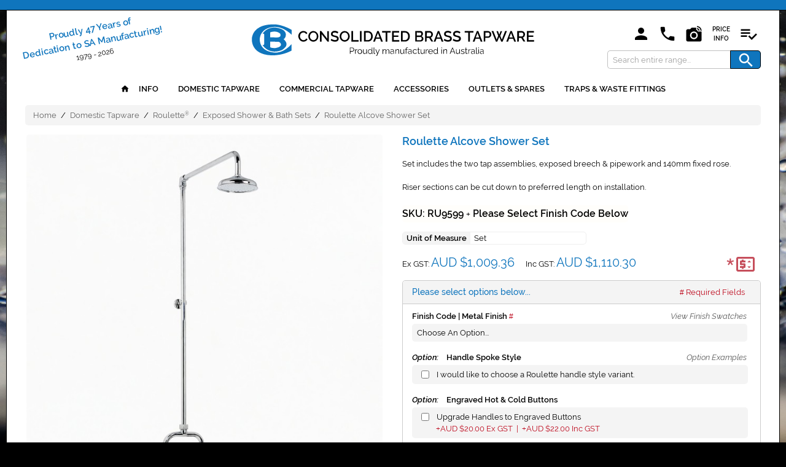

--- FILE ---
content_type: text/html; charset=UTF-8
request_url: https://www.cbideal.com.au/n/domestic-tapware/roulette-series/roulette-series-exposed-shower-bath-sets/roulette-alcove-shower-set
body_size: 66246
content:

<!DOCTYPE html>

<!--[if lt IE 7 ]> <html lang="en" id="top" class="no-js ie6"> <![endif]-->
<!--[if IE 7 ]>    <html lang="en" id="top" class="no-js ie7"> <![endif]-->
<!--[if IE 8 ]>    <html lang="en" id="top" class="no-js ie8"> <![endif]-->
<!--[if IE 9 ]>    <html lang="en" id="top" class="no-js ie9"> <![endif]-->
<!--[if (gt IE 9)|!(IE)]><!--> <html lang="en" id="top" class="no-js"> <!--<![endif]-->

<head>
<meta http-equiv="Content-Type" content="text/html; charset=utf-8" />
<title>CB |  Roulette Alcove Shower Set - Exposed Shower &amp; Bath Sets - Roulette® - Domestic Tapware</title>
<meta name="description" content="Roulette Alcove Shower Set includes the two tap assemblies, exposed breech &amp; pipework and 140mm fixed rose.&lt;br/&gt;&lt;br/&gt;

Riser sections can be cut down to preferred length on installation.&lt;br/&gt;&lt;br/&gt;

Wall support clip (pillar clip) size on this set is 4" />
<meta name="keywords" content="Roulette Alcove Shower Set" />
<meta name="robots" content="INDEX,FOLLOW" />
<link rel="icon" href="https://www.cbideal.com.au/n/media/favicon/default/favicon.ico" type="image/x-icon" />
<link rel="shortcut icon" href="https://www.cbideal.com.au/n/media/favicon/default/favicon.ico" type="image/x-icon" />
<link rel="apple-touch-icon" href="https://www.cbideal.com.au/n/apple-touch-icon.png">
<meta name="theme-color" content="#000"/>
<!--[if lt IE 7]>
<script type="text/javascript">
//<![CDATA[
    var BLANK_URL = 'https://www.cbideal.com.au/n/js/blank.html';
    var BLANK_IMG = 'https://www.cbideal.com.au/n/js/spacer.gif';
//]]>
</script>
<![endif]-->
<link rel="stylesheet" href="https://www.cbideal.com.au/n/skin/frontend/cbideal/default/css/print.css" media="print" >
<script src="https://www.cbideal.com.au/n/js/lib/jquery/jquery-3.7.1.min.js"></script>
<script src="https://www.cbideal.com.au/n/js/lib/jquery/noconflict.js"></script>
<script src="https://www.cbideal.com.au/n/js/prototype/prototypepa.js"></script>
<script src="https://www.cbideal.com.au/n/js/lib/ccard.js"></script>
<script src="https://www.cbideal.com.au/n/js/prototype/validation.js"></script>
<script src="https://www.cbideal.com.au/n/js/varien/js.js"></script>
<script src="https://www.cbideal.com.au/n/js/varien/form.js"></script>
<script src="https://www.cbideal.com.au/n/js/mage/cookies.js"></script>
<script src="https://www.cbideal.com.au/n/js/lib/jquery-serialize-all.min.js"></script>
<script src="https://www.cbideal.com.au/n/js/magebuzz/quicksearch.js"></script>
<script src="https://www.cbideal.com.au/n/js/slick/slick.js"></script>
<script src="https://www.cbideal.com.au/n/js/varien/product.js"></script>
<script src="https://www.cbideal.com.au/n/js/varien/product_options.js"></script>
<script src="https://www.cbideal.com.au/n/js/varien/configurable.js"></script>
<script src="https://www.cbideal.com.au/n/js/calendar/calendar.js"></script>
<script src="https://www.cbideal.com.au/n/js/calendar/calendar-setup.js"></script>
<script src="https://www.cbideal.com.au/n/skin/frontend/cbideal/default/js/lib/modernizr.custom.min.js"></script>
<script src="https://www.cbideal.com.au/n/skin/frontend/cbideal/default/js/lib/selectivizr.js"></script>
<script src="https://www.cbideal.com.au/n/skin/frontend/cbideal/default/js/lib/matchMedia.js"></script>
<script src="https://www.cbideal.com.au/n/skin/frontend/cbideal/default/js/lib/matchMedia.addListener.js"></script>
<script src="https://www.cbideal.com.au/n/skin/frontend/cbideal/default/js/lib/enquire.js"></script>
<script src="https://www.cbideal.com.au/n/skin/frontend/cbideal/default/js/app.js"></script>
<script src="https://www.cbideal.com.au/n/skin/frontend/cbideal/default/js/lib/imagesloaded.js"></script>
<script src="https://www.cbideal.com.au/n/skin/frontend/cbideal/default/js/minicart.js"></script>
<script src="https://www.cbideal.com.au/n/skin/frontend/cbideal/default/js/tm/easytabs.js"></script>
<script src="https://www.cbideal.com.au/n/skin/frontend/cbideal/default/js/imagegallery/masonry.min.js"></script>
<script src="https://www.cbideal.com.au/n/skin/frontend/cbideal/default/js/imagegallery/jquery.magnific-popup.min.js"></script>
<script src="https://www.cbideal.com.au/n/skin/frontend/cbideal/default/js/aitoc/dependable.js"></script>
<!--[if  (lte IE 8) & (!IEMobile)]>
<link rel="stylesheet" href="https://www.cbideal.com.au/n/skin/frontend/cbideal/default/css/styles-ie8-min.css" media="all" >
<![endif]-->
<!--[if (gte IE 9) | (IEMobile)]><!-->
<link rel="stylesheet" href="https://www.cbideal.com.au/n/skin/frontend/cbideal/default/css/styles-min.css" media="all" >
<!--<![endif]-->

<script type="text/javascript">
//<![CDATA[
Mage.Cookies.path     = '/';
Mage.Cookies.domain   = '.cbideal.com.au';
//]]>
</script>
<meta name="viewport" content="width=device-width, initial-scale=1.0" />

<script type="text/javascript">
//<![CDATA[
optionalZipCountries = ["HK","IE","MO","PA"];
//]]>
</script>
<meta name="google-site-verification" content="N0dxOT44FqRrYmcOl2Q3ZYK13nNh5CJqPt1BwrvMsxM" />
<meta name="msvalidate.01" content="18D18F99513FE61A0CD6070EA1DA9F76" />
<meta property="og:title" content="Consolidated Brass | CB Ideal Tapware" />
<meta property="og:type" content="website" />
<meta property="og:url" content="https://www.cbideal.com.au/n/" />
<meta property="og:image" content="https://www.cbideal.com.au/CB-Open-Graph-Logo.jpg" />
<link rel="apple-touch-icon" sizes="180x180" href="/apple-touch-icon.png" />
<link rel="icon" type="image/png" sizes="32x32" href="/favicon-32x32.png" />
<link rel="icon" type="image/png" sizes="16x16" href="/favicon-16x16.png" />
<link rel="manifest" href="/site.webmanifest" />
<link rel="mask-icon" href="/safari-pinned-tab.svg" color="#2b5797" />
<meta name="msapplication-TileColor" content="#2b5797" />
<meta property="og:image:alt" content="Consolidated Brass Tapware - Proudly Manufactured in Australia" />
<meta property="og:description" content="Manufacturers of brass tapware and accessories for domestic, commercial and scientific use, Australian made to Australian standards. Heritage renovation and custom styling a speciality." />
<script type="text/javascript">
function noHistory(aObj){return document.location.replace(aObj.href),!1}
if (document.documentElement.clientWidth < 480) { 
viewport = document.querySelector("meta[name=viewport]");
viewport.setAttribute('content', 'width=device-width, initial-scale=1.0, user-scalable=1');
}
</script></head>
<body class="catalog-product-view catalog-product-view product-roulette-alcove-shower-set categorypath-domestic-tapware-roulette-series-roulette-series-exposed-shower-bath-sets category-roulette-series-exposed-shower-bath-sets">
<div class="wrapper">
        <noscript>
        <div class="global-site-notice noscript">
            <div class="notice-inner">
                <p>
                    <strong>JavaScript seems to be disabled in your browser.</strong><br />
                    You must have JavaScript enabled in your browser to utilize the functionality of this website.                </p>
            </div>
        </div>
    </noscript>
    <div class="page">
        
<div class="header-language-background">
    <div class="header-language-container">
        <div class="store-language-container">
                    </div>

        <div class="currency-switcher">
    <div class="label">Your Currency</div>
    <span class="currencyiconswitcher"><a href="https://www.cbideal.com.au/n/directory/currency/switch/currency/AUD/"><img title="Australian Dollar" alt="Australian Dollar" src="https://www.cbideal.com.au/n/skin/frontend/cbideal/default/images/AUD.png" data-pin-nopin="true" /></a><a href="https://www.cbideal.com.au/n/directory/currency/switch/currency/USD/"><img title="United States Dollar" alt="United States Dollar" src="https://www.cbideal.com.au/n/skin/frontend/cbideal/default/images/USD.png" data-pin-nopin="true" /></a></span>
</div>

        <!--<p class="welcome-msg">Welcome to our Online Product Catalogue</p>-->
    </div>
</div>

<header id="header" class="page-header">
    <div class="page-header-container">
        <div class="widget widget-static-block"><div class="headerleftblock-wrapper"><div class="headerleftblock-wrapper-1st-row">Proudly 47 Years of<br>Dedication to SA Manufacturing!</div><div class="headerleftblock-wrapper-2nd-row">1979 - 2026</div></div></div>
        <a class="logo" href="https://www.cbideal.com.au/n/" target="_self" aria-label="Consolidated Brass Tapware - Click to go to Home Page">
		<svg style="max-height:82px;" xmlns="http://www.w3.org/2000/svg" xmlns:xlink="http://www.w3.org/1999/xlink" version="1.1" id="Layer_1" x="0px" y="0px" viewBox="0 0 520 82" style="enable-background:new 0 0 520 82;" xml:space="preserve">
		<style type="text/css">.logost0{fill:#0F75BD;}</style>
			<g>
				<path d="M92.9,34.5c0-1.1,0.2-2.2,0.6-3.3c0.4-1.1,1-2.1,1.8-3c0.8-0.9,1.7-1.6,2.8-2.1c1.1-0.6,2.4-0.8,3.8-0.8   c1.7,0,3.1,0.4,4.3,1.1c1.2,0.7,2.1,1.7,2.7,2.9l-2.3,1.5c-0.3-0.6-0.6-1-0.9-1.4s-0.7-0.7-1.2-0.9c-0.4-0.2-0.9-0.4-1.3-0.5   s-0.9-0.1-1.3-0.1c-1,0-1.8,0.2-2.6,0.6c-0.7,0.4-1.3,0.9-1.9,1.5c-0.5,0.6-0.9,1.3-1.1,2.2c-0.2,0.8-0.4,1.6-0.4,2.4   c0,0.9,0.1,1.8,0.5,2.6c0.3,0.8,0.7,1.5,1.3,2.1c0.5,0.6,1.2,1.1,1.9,1.5c0.7,0.4,1.5,0.6,2.4,0.6c0.5,0,0.9,0,1.4-0.2   c0.5-0.1,0.9-0.3,1.4-0.6c0.5-0.2,0.8-0.6,1.2-0.9c0.4-0.4,0.7-0.8,0.9-1.4l2.4,1.4c-0.3,0.7-0.7,1.3-1.3,1.9   c-0.6,0.6-1.2,1-1.8,1.3c-0.6,0.4-1.4,0.6-2.1,0.8c-0.7,0.2-1.5,0.3-2.2,0.3c-1.3,0-2.5-0.3-3.6-0.8c-1.1-0.6-2-1.3-2.8-2.2   c-0.8-0.9-1.4-1.9-1.8-3C93.2,36.9,92.9,35.7,92.9,34.5z"/>
				<path d="M119.4,44c-1.3,0-2.5-0.3-3.6-0.8c-1.1-0.5-2-1.2-2.8-2.1c-0.8-0.9-1.4-1.9-1.8-3c-0.4-1.1-0.6-2.3-0.6-3.5   c0-1.2,0.2-2.4,0.7-3.5c0.5-1.1,1.1-2.1,1.9-3c0.8-0.8,1.7-1.6,2.8-2c1.1-0.5,2.3-0.7,3.5-0.7c1.3,0,2.5,0.3,3.6,0.8   c1.1,0.6,2,1.3,2.8,2.1s1.4,1.9,1.8,3c0.4,1.1,0.6,2.3,0.6,3.4c0,1.2-0.2,2.4-0.6,3.5c-0.5,1.1-1.1,2.1-1.9,3   c-0.8,0.9-1.7,1.5-2.8,2C121.8,43.8,120.6,44,119.4,44z M113.5,34.7c0,0.9,0.1,1.7,0.4,2.5c0.3,0.8,0.7,1.5,1.2,2.1   c0.5,0.6,1.1,1.1,1.9,1.5c0.7,0.4,1.5,0.6,2.5,0.6c0.9,0,1.8-0.2,2.5-0.6c0.7-0.4,1.3-0.9,1.9-1.5c0.5-0.6,0.9-1.3,1.2-2.1   s0.4-1.6,0.4-2.5c0-0.9-0.1-1.7-0.4-2.6c-0.3-0.8-0.7-1.5-1.2-2.1c-0.5-0.6-1.1-1.1-1.9-1.5c-0.7-0.4-1.5-0.6-2.4-0.6   c-0.9,0-1.8,0.2-2.5,0.6c-0.7,0.4-1.3,0.9-1.9,1.5c-0.5,0.6-0.9,1.3-1.2,2.1C113.6,33,113.5,33.8,113.5,34.7z"/>
				<path d="M134.1,30.9v13h-2.9V25.4h2.3L144,38.8V25.5h2.9v18.4h-2.4L134.1,30.9z"/>
				<path d="M162.1,29.8c-0.2-0.2-0.4-0.4-0.7-0.6c-0.3-0.2-0.7-0.4-1.2-0.6c-0.5-0.2-0.9-0.4-1.4-0.5s-1.1-0.2-1.6-0.2   c-1.2,0-2.1,0.2-2.7,0.7s-0.9,1.1-0.9,1.9c0,0.5,0.1,0.8,0.3,1.1c0.2,0.3,0.5,0.6,0.8,0.7c0.4,0.2,0.9,0.4,1.4,0.6   c0.6,0.2,1.3,0.3,2,0.5c0.9,0.2,1.8,0.5,2.6,0.7c0.7,0.3,1.4,0.6,1.9,1c0.5,0.4,0.9,0.9,1.2,1.5c0.3,0.6,0.4,1.3,0.4,2.1   c0,0.9-0.2,1.8-0.5,2.4c-0.3,0.6-0.8,1.2-1.4,1.7c-0.6,0.4-1.3,0.7-2.1,0.9c-0.8,0.2-1.7,0.3-2.6,0.3c-1.4,0-2.8-0.2-4.1-0.6   s-2.5-1-3.5-1.9l1.3-2.5c0.2,0.2,0.6,0.5,1,0.7c0.4,0.3,0.9,0.5,1.5,0.7c0.6,0.2,1.2,0.4,1.9,0.6c0.6,0.2,1.3,0.2,2,0.2   c1.2,0,2-0.2,2.6-0.6c0.6-0.4,0.9-1,0.9-1.8c0-0.5-0.1-0.9-0.4-1.2c-0.2-0.3-0.6-0.6-1-0.8c-0.4-0.2-1-0.5-1.6-0.6   c-0.6-0.2-1.3-0.4-2.1-0.6c-0.9-0.2-1.7-0.5-2.4-0.7c-0.7-0.3-1.3-0.6-1.7-1c-0.5-0.4-0.8-0.8-1-1.3s-0.4-1.1-0.4-1.9   c0-0.9,0.2-1.7,0.5-2.4s0.8-1.3,1.4-1.8c0.6-0.5,1.3-0.8,2.1-1.1c0.8-0.2,1.7-0.4,2.6-0.4c1.3,0,2.4,0.2,3.5,0.6   c1.1,0.4,2,0.9,2.8,1.5L162.1,29.8z"/>
				<path d="M174.7,44c-1.3,0-2.5-0.3-3.6-0.8c-1.1-0.5-2-1.2-2.8-2.1c-0.8-0.9-1.4-1.9-1.8-3c-0.4-1.1-0.6-2.3-0.6-3.5   c0-1.2,0.2-2.4,0.7-3.5c0.5-1.1,1.1-2.1,1.9-3c0.8-0.8,1.7-1.6,2.8-2c1.1-0.5,2.3-0.7,3.5-0.7c1.3,0,2.5,0.3,3.6,0.8   c1.1,0.6,2,1.3,2.8,2.1c0.8,0.9,1.4,1.9,1.8,3c0.4,1.1,0.6,2.3,0.6,3.4c0,1.2-0.2,2.4-0.6,3.5c-0.5,1.1-1.1,2.1-1.9,3   c-0.8,0.9-1.7,1.5-2.8,2C177.2,43.8,176,44,174.7,44z M168.8,34.7c0,0.9,0.1,1.7,0.4,2.5c0.3,0.8,0.7,1.5,1.2,2.1   c0.5,0.6,1.1,1.1,1.9,1.5c0.7,0.4,1.5,0.6,2.5,0.6c0.9,0,1.8-0.2,2.5-0.6c0.7-0.4,1.3-0.9,1.9-1.5c0.5-0.6,0.9-1.3,1.2-2.1   s0.4-1.6,0.4-2.5c0-0.9-0.1-1.7-0.4-2.6c-0.3-0.8-0.7-1.5-1.2-2.1c-0.5-0.6-1.1-1.1-1.9-1.5c-0.7-0.4-1.5-0.6-2.4-0.6   c-0.9,0-1.8,0.2-2.5,0.6c-0.7,0.4-1.3,0.9-1.9,1.5c-0.5,0.6-0.9,1.3-1.2,2.1C169,33,168.8,33.8,168.8,34.7z"/>
				<path d="M186.6,43.9V25.4h2.9v15.9h9.9v2.6L186.6,43.9L186.6,43.9z"/>
				<path d="M201.7,43.9V25.4h2.9v18.5H201.7z"/>
				<path d="M208.8,43.9V25.4h6.5c1.5,0,2.8,0.2,3.9,0.7c1.1,0.5,2,1.2,2.8,2c0.7,0.8,1.3,1.8,1.7,2.9c0.4,1.1,0.6,2.3,0.6,3.6   c0,1.4-0.2,2.7-0.6,3.8c-0.4,1.2-1,2.1-1.8,2.9c-0.8,0.8-1.7,1.4-2.8,1.9c-1.1,0.5-2.4,0.6-3.7,0.6H208.8z M221.4,34.6   c0-1-0.1-1.9-0.4-2.7c-0.3-0.8-0.6-1.5-1.2-2.1c-0.5-0.6-1.2-1-1.9-1.3s-1.6-0.5-2.6-0.5h-3.6v13.3h3.6c1,0,1.9-0.2,2.6-0.5   c0.7-0.3,1.4-0.8,1.9-1.4c0.5-0.6,0.9-1.3,1.2-2.1C221.3,36.5,221.4,35.6,221.4,34.6z"/>
				<path d="M232.2,25.4h2.6l7.3,18.5H239l-1.9-5h-7.1l-1.9,5h-3.1L232.2,25.4z M236.4,36.7l-3-7.9l-3.1,7.9H236.4z"/>
				<path d="M256,28h-6.1v15.9H247V28h-6.2v-2.6H256V28L256,28z"/>
				<path d="M271.1,41.3v2.6h-12.7V25.4h12.4v2.6h-9.5v5.2h8.3v2.4h-8.3v5.6L271.1,41.3L271.1,41.3z"/>
				<path d="M274.2,43.9V25.4h6.5c1.5,0,2.8,0.2,3.9,0.7c1.1,0.5,2,1.2,2.8,2c0.7,0.8,1.3,1.8,1.7,2.9c0.4,1.1,0.6,2.3,0.6,3.6   c0,1.4-0.2,2.7-0.6,3.8c-0.4,1.2-1,2.1-1.8,2.9c-0.8,0.8-1.7,1.4-2.8,1.9c-1.1,0.5-2.4,0.6-3.7,0.6H274.2z M286.7,34.6   c0-1-0.1-1.9-0.4-2.7c-0.3-0.8-0.6-1.5-1.2-2.1c-0.5-0.6-1.2-1-1.9-1.3s-1.6-0.5-2.6-0.5h-3.6v13.3h3.6c1,0,1.9-0.2,2.6-0.5   c0.7-0.3,1.4-0.8,1.9-1.4c0.5-0.6,0.9-1.3,1.2-2.1C286.6,36.5,286.7,35.6,286.7,34.6z"/>
				<path d="M313.7,39.1c0,0.7-0.1,1.4-0.5,2c-0.3,0.6-0.7,1.1-1.2,1.5c-0.5,0.4-1.1,0.7-1.8,0.9s-1.4,0.3-2.2,0.3h-8.8V25.4h9.5   c0.6,0,1.2,0.1,1.8,0.4c0.5,0.3,1,0.6,1.3,1.1c0.4,0.4,0.6,0.9,0.8,1.5c0.2,0.6,0.3,1.1,0.3,1.7c0,0.9-0.2,1.8-0.7,2.6   c-0.5,0.8-1.1,1.4-1.9,1.8c1.1,0.3,1.9,0.9,2.5,1.7C313.4,37,313.7,38,313.7,39.1z M302.1,27.9v5.4h5.3c0.4,0,0.7,0,1-0.2   c0.3-0.1,0.6-0.3,0.8-0.6c0.2-0.2,0.4-0.5,0.6-0.8c0.1-0.3,0.2-0.7,0.2-1.1c0-0.8-0.2-1.4-0.7-1.9c-0.5-0.5-1-0.7-1.7-0.7   L302.1,27.9L302.1,27.9z M310.7,38.6c0-0.4,0-0.7-0.2-1.1c-0.1-0.4-0.3-0.6-0.5-0.9c-0.2-0.3-0.5-0.5-0.8-0.6   c-0.3-0.1-0.6-0.2-1-0.2h-6.1v5.7h5.9c0.4,0,0.7-0.1,1.1-0.2c0.3-0.1,0.6-0.4,0.8-0.6s0.4-0.6,0.6-0.9   C310.6,39.3,310.7,38.9,310.7,38.6z"/>
				<path d="M316.7,43.9V25.4h8c0.8,0,1.6,0.2,2.3,0.5c0.7,0.4,1.3,0.8,1.8,1.3s0.9,1.2,1.2,1.9c0.3,0.7,0.4,1.4,0.4,2.2   c0,0.6-0.1,1.2-0.3,1.8c-0.2,0.6-0.4,1.1-0.7,1.6c-0.3,0.5-0.7,0.9-1.2,1.3c-0.5,0.4-0.9,0.6-1.5,0.8l4.3,7h-3.3l-4-6.4h-4.3v6.4   L316.7,43.9L316.7,43.9L316.7,43.9z M319.6,34.9h5.1c0.4,0,0.8-0.1,1.1-0.3c0.3-0.2,0.6-0.4,0.9-0.7c0.2-0.3,0.4-0.7,0.6-1.1   c0.1-0.4,0.2-0.9,0.2-1.3c0-0.5-0.1-0.9-0.2-1.3c-0.2-0.4-0.4-0.8-0.6-1.1c-0.3-0.3-0.6-0.6-0.9-0.7c-0.4-0.2-0.7-0.3-1.1-0.3h-4.9   L319.6,34.9L319.6,34.9z"/>
				<path d="M339,25.4h2.6l7.3,18.5h-3.1l-1.9-5h-7.1l-1.9,5h-3.1L339,25.4z M343.3,36.7l-3-7.9l-3.1,7.9H343.3z"/>
				<path d="M361.7,29.8c-0.2-0.2-0.4-0.4-0.7-0.6c-0.3-0.2-0.7-0.4-1.2-0.6c-0.5-0.2-0.9-0.4-1.4-0.5s-1.1-0.2-1.6-0.2   c-1.3,0-2.1,0.2-2.7,0.7s-0.9,1.1-0.9,1.9c0,0.5,0.1,0.8,0.3,1.1c0.2,0.3,0.5,0.6,0.8,0.7c0.4,0.2,0.8,0.4,1.4,0.6   c0.6,0.2,1.3,0.3,2,0.5c0.9,0.2,1.8,0.5,2.6,0.7c0.7,0.3,1.4,0.6,1.9,1c0.5,0.4,0.9,0.9,1.2,1.5c0.3,0.6,0.4,1.3,0.4,2.1   c0,0.9-0.2,1.8-0.6,2.4c-0.4,0.6-0.8,1.2-1.4,1.7c-0.6,0.5-1.3,0.7-2.1,0.9c-0.8,0.2-1.7,0.3-2.6,0.3c-1.4,0-2.8-0.2-4.1-0.6   c-1.3-0.4-2.5-1-3.5-1.9l1.3-2.5c0.2,0.2,0.6,0.5,1,0.7c0.4,0.3,0.9,0.5,1.5,0.7c0.6,0.2,1.2,0.4,1.9,0.6c0.6,0.2,1.3,0.2,2,0.2   c1.2,0,2-0.2,2.6-0.6s0.9-1,0.9-1.8c0-0.5-0.1-0.9-0.4-1.2c-0.3-0.3-0.6-0.6-1-0.8c-0.4-0.2-1-0.5-1.6-0.6s-1.3-0.4-2.1-0.6   c-0.9-0.2-1.7-0.5-2.4-0.7c-0.7-0.2-1.3-0.6-1.7-1c-0.5-0.4-0.8-0.8-1-1.3s-0.4-1.1-0.4-1.9c0-0.9,0.2-1.7,0.5-2.4s0.8-1.3,1.4-1.8   c0.6-0.5,1.3-0.8,2.1-1.1c0.8-0.2,1.7-0.4,2.6-0.4c1.3,0,2.4,0.2,3.5,0.6c1.1,0.4,2,0.9,2.8,1.5L361.7,29.8z"/>
				<path d="M377.7,29.8c-0.2-0.2-0.4-0.4-0.7-0.6c-0.3-0.2-0.7-0.4-1.2-0.6c-0.5-0.2-0.9-0.4-1.4-0.5c-0.5-0.1-1.1-0.2-1.6-0.2   c-1.3,0-2.1,0.2-2.7,0.7c-0.6,0.5-0.9,1.1-0.9,1.9c0,0.5,0.1,0.8,0.3,1.1c0.2,0.3,0.5,0.6,0.8,0.7c0.4,0.2,0.8,0.4,1.4,0.6   c0.6,0.2,1.3,0.3,2,0.5c0.9,0.2,1.8,0.5,2.6,0.7c0.7,0.3,1.4,0.6,1.9,1c0.5,0.4,0.9,0.9,1.2,1.5c0.3,0.6,0.4,1.3,0.4,2.1   c0,0.9-0.2,1.8-0.6,2.4c-0.4,0.6-0.8,1.2-1.4,1.7c-0.6,0.5-1.3,0.7-2.1,0.9C374.8,44,374,44,373,44c-1.4,0-2.8-0.2-4.1-0.6   c-1.3-0.4-2.5-1-3.5-1.9l1.3-2.5c0.2,0.2,0.6,0.5,1,0.7c0.4,0.3,0.9,0.5,1.5,0.7c0.6,0.2,1.2,0.4,1.9,0.6c0.6,0.2,1.3,0.2,2,0.2   c1.2,0,2-0.2,2.6-0.6c0.6-0.4,0.9-1,0.9-1.8c0-0.5-0.1-0.9-0.4-1.2c-0.3-0.3-0.6-0.6-1-0.8c-0.4-0.2-1-0.5-1.6-0.6   c-0.6-0.2-1.3-0.4-2.1-0.6c-0.9-0.2-1.7-0.5-2.4-0.7c-0.7-0.2-1.3-0.6-1.7-1c-0.5-0.4-0.8-0.8-1-1.3s-0.4-1.1-0.4-1.9   c0-0.9,0.2-1.7,0.5-2.4c0.3-0.7,0.8-1.3,1.4-1.8c0.6-0.5,1.3-0.8,2.1-1.1c0.8-0.2,1.7-0.4,2.6-0.4c1.3,0,2.4,0.2,3.5,0.6   c1.1,0.4,2,0.9,2.8,1.5L377.7,29.8z"/>
				<path d="M401.8,28h-6.1v15.9h-2.9V28h-6.2v-2.6h15.2V28z"/>
				<path d="M407.9,25.4h2.6l7.3,18.5h-3.1l-1.9-5h-7.1l-1.9,5h-3.1L407.9,25.4z M412.1,36.7l-3-7.9l-3.1,7.9H412.1z"/>
				<path d="M420,43.9V25.4h7.7c0.8,0,1.6,0.2,2.3,0.5c0.7,0.4,1.3,0.8,1.8,1.3s0.9,1.2,1.2,1.9c0.3,0.7,0.4,1.4,0.4,2.2   c0,0.8-0.1,1.5-0.4,2.2c-0.3,0.7-0.6,1.3-1.1,1.9s-1.1,1-1.8,1.3c-0.7,0.3-1.4,0.5-2.3,0.5h-5v6.4L420,43.9L420,43.9z M422.9,34.9   h4.8c0.4,0,0.8-0.1,1.1-0.3c0.3-0.2,0.6-0.4,0.9-0.7c0.2-0.3,0.4-0.7,0.6-1.1c0.1-0.4,0.2-0.9,0.2-1.4c0-0.5-0.1-1-0.2-1.4   c-0.1-0.4-0.4-0.8-0.6-1.1s-0.6-0.6-0.9-0.7c-0.4-0.2-0.7-0.2-1.1-0.2H423L422.9,34.9L422.9,34.9z"/>
				<path d="M442.5,25.5h2.7l2.3,6.3l2.3-6.3h2.7l-3.2,8.2l2.7,6.8l5.8-15.1h3.2l-7.6,18.5h-2.5l-3.4-8.3l-3.5,8.3h-2.5l-7.6-18.5h3.2   l5.8,15.1l2.7-6.8L442.5,25.5z"/>
				<path d="M467.1,25.4h2.6l7.3,18.5h-3.1l-1.9-5h-7.1l-1.9,5h-3.1L467.1,25.4z M471.3,36.7l-3-7.9l-3.1,7.9H471.3z"/>
				<path d="M479.2,43.9V25.4h8c0.8,0,1.6,0.2,2.3,0.5c0.7,0.4,1.3,0.8,1.8,1.3s0.9,1.2,1.2,1.9c0.3,0.7,0.4,1.4,0.4,2.2   c0,0.6-0.1,1.2-0.3,1.8c-0.2,0.6-0.4,1.1-0.7,1.6s-0.7,0.9-1.2,1.3s-0.9,0.6-1.5,0.8l4.3,7h-3.3l-4-6.4H482v6.4L479.2,43.9   L479.2,43.9L479.2,43.9z M482.1,34.9h5.1c0.4,0,0.8-0.1,1.1-0.3c0.3-0.2,0.6-0.4,0.9-0.7c0.2-0.3,0.4-0.7,0.6-1.1   c0.1-0.4,0.2-0.9,0.2-1.3c0-0.5-0.1-0.9-0.2-1.3c-0.2-0.4-0.4-0.8-0.6-1.1c-0.3-0.3-0.6-0.6-0.9-0.7c-0.4-0.2-0.7-0.3-1.1-0.3h-4.9   V34.9L482.1,34.9z"/>
				<path d="M509,41.3v2.6h-12.7V25.4h12.4v2.6h-9.5v5.2h8.3v2.4h-8.3v5.6L509,41.3L509,41.3z"/>
			</g>
			<g>
				<path d="M183.8,65.4V54.5h4.5c0.5,0,0.9,0.1,1.3,0.3c0.4,0.2,0.7,0.5,1,0.8s0.5,0.7,0.7,1.1c0.2,0.4,0.2,0.8,0.2,1.3   c0,0.5-0.1,0.9-0.2,1.3s-0.4,0.8-0.6,1.1c-0.3,0.3-0.6,0.6-1,0.7c-0.4,0.2-0.8,0.3-1.3,0.3h-3.5v4L183.8,65.4L183.8,65.4z    M184.9,60.4h3.5c0.3,0,0.6,0,0.9-0.2c0.3-0.2,0.5-0.3,0.6-0.6c0.2-0.2,0.3-0.5,0.4-0.8c0.1-0.3,0.1-0.6,0.1-0.9s0-0.6-0.2-1   s-0.3-0.6-0.5-0.8c-0.2-0.2-0.4-0.4-0.7-0.5c-0.3-0.1-0.6-0.2-0.8-0.2h-3.4V60.4z"/>
				<path d="M197.1,58.3c-0.7,0-1.3,0.2-1.9,0.6c-0.6,0.3-0.9,0.9-1.1,1.5v5h-1v-8h1v1.9c0.3-0.6,0.7-1.1,1.2-1.4   c0.5-0.4,1-0.5,1.6-0.5c0.1,0,0.1,0,0.2,0V58.3L197.1,58.3z"/>
				<path d="M201.5,65.6c-0.6,0-1.1-0.1-1.6-0.3c-0.5-0.2-0.9-0.5-1.3-0.9c-0.4-0.4-0.6-0.8-0.8-1.3c-0.2-0.5-0.3-1-0.3-1.6   c0-0.6,0.1-1.1,0.3-1.6c0.2-0.5,0.5-0.9,0.8-1.3c0.4-0.4,0.8-0.7,1.3-0.9c0.5-0.2,1-0.3,1.6-0.3s1.1,0.1,1.6,0.3s0.9,0.5,1.3,0.9   c0.4,0.4,0.6,0.8,0.8,1.3c0.2,0.5,0.3,1,0.3,1.6c0,0.6-0.1,1.1-0.3,1.6c-0.2,0.5-0.5,0.9-0.8,1.3c-0.4,0.4-0.8,0.7-1.3,0.9   S202.1,65.6,201.5,65.6z M198.6,61.4c0,0.5,0.1,0.9,0.2,1.3c0.1,0.4,0.4,0.7,0.6,1s0.6,0.5,0.9,0.7c0.4,0.2,0.7,0.2,1.1,0.2   s0.8-0.1,1.1-0.2c0.4-0.2,0.6-0.4,0.9-0.7c0.3-0.3,0.5-0.6,0.6-1c0.1-0.4,0.2-0.8,0.2-1.3c0-0.5-0.1-0.8-0.2-1.3   c-0.1-0.4-0.4-0.7-0.6-1c-0.3-0.3-0.6-0.5-0.9-0.7s-0.7-0.2-1.1-0.2s-0.8,0.1-1.1,0.2c-0.4,0.2-0.6,0.4-0.9,0.7   c-0.3,0.3-0.5,0.6-0.6,1C198.6,60.6,198.6,61,198.6,61.4z"/>
				<path d="M209.7,65.6c-0.9,0-1.5-0.3-1.9-0.9c-0.4-0.6-0.6-1.4-0.6-2.6v-4.7h1v4.5c0,1.8,0.6,2.7,1.9,2.7c0.3,0,0.6,0,0.9-0.1   c0.3-0.1,0.6-0.2,0.8-0.5c0.3-0.2,0.5-0.4,0.7-0.7c0.2-0.3,0.4-0.6,0.5-0.9v-5h1V64c0,0.3,0.1,0.4,0.4,0.4v0.9c-0.1,0-0.2,0-0.3,0   c0,0-0.1,0-0.1,0c-0.2,0-0.5-0.1-0.6-0.3c-0.1-0.2-0.2-0.4-0.2-0.6v-0.9c-0.4,0.6-0.8,1.1-1.4,1.4   C211.1,65.3,210.4,65.6,209.7,65.6z"/>
				<path d="M219.6,65.6c-0.6,0-1.1-0.1-1.5-0.3s-0.9-0.5-1.2-0.9c-0.3-0.4-0.6-0.8-0.8-1.3c-0.2-0.5-0.3-1-0.3-1.6   c0-0.6,0.1-1.1,0.3-1.6c0.2-0.5,0.4-0.9,0.7-1.3c0.3-0.4,0.7-0.7,1.2-0.9s0.9-0.3,1.5-0.3c0.7,0,1.3,0.2,1.8,0.5s0.9,0.8,1.2,1.3   v-4.9h1v9.9c0,0.3,0.1,0.4,0.4,0.4v0.9c-0.1,0-0.3,0-0.4,0c-0.2,0-0.5-0.1-0.6-0.2c-0.2-0.1-0.3-0.4-0.3-0.6v-0.8   c-0.3,0.5-0.7,0.9-1.3,1.3C220.8,65.4,220.2,65.6,219.6,65.6z M219.8,64.6c0.2,0,0.5,0,0.8-0.1c0.3-0.1,0.6-0.2,0.8-0.4   c0.2-0.2,0.5-0.4,0.6-0.6c0.2-0.3,0.3-0.5,0.3-0.8v-2.5c-0.1-0.3-0.2-0.5-0.5-0.8c-0.2-0.2-0.4-0.5-0.6-0.6s-0.5-0.3-0.8-0.4   c-0.3-0.1-0.6-0.1-0.8-0.1c-0.4,0-0.8,0.1-1.2,0.3c-0.4,0.2-0.6,0.4-0.9,0.7s-0.5,0.6-0.6,1c-0.1,0.4-0.2,0.8-0.2,1.2   c0,0.4,0.1,0.8,0.2,1.2c0.1,0.4,0.4,0.7,0.6,1c0.3,0.3,0.6,0.5,0.9,0.7S219.4,64.6,219.8,64.6z"/>
				<path d="M225.9,54.2h1v9.4c0,0.3,0.1,0.5,0.2,0.7s0.4,0.2,0.7,0.2c0.1,0,0.2,0,0.4,0c0.1,0,0.3,0,0.4-0.1l0.2,0.8   c-0.2,0.1-0.4,0.1-0.7,0.2c-0.3,0-0.5,0.1-0.7,0.1c-0.5,0-0.8-0.1-1.1-0.4c-0.3-0.3-0.4-0.6-0.4-1.2L225.9,54.2L225.9,54.2z"/>
				<path d="M230.3,67.8c0.1,0,0.1,0,0.2,0c0.1,0,0.1,0,0.2,0c0.2,0,0.3,0,0.4-0.1c0.1-0.1,0.2-0.2,0.3-0.3c0.1-0.1,0.2-0.4,0.3-0.7   c0.1-0.3,0.3-0.7,0.6-1.3l-3.5-8h1.1l3,7l2.7-7h1l-4.1,10.3c-0.1,0.3-0.3,0.6-0.6,0.8c-0.3,0.2-0.6,0.3-1.1,0.3c-0.1,0-0.2,0-0.3,0   c-0.1,0-0.2,0-0.3,0L230.3,67.8L230.3,67.8z"/>
				<path d="M253.5,65.4h-1v-4.5c0-0.9-0.1-1.6-0.5-2c-0.3-0.5-0.7-0.6-1.3-0.6c-0.3,0-0.6,0-0.9,0.2c-0.3,0.1-0.5,0.3-0.7,0.5   c-0.2,0.2-0.4,0.5-0.6,0.7c-0.2,0.3-0.3,0.6-0.4,0.9v4.9h-1V61c0-0.9-0.1-1.6-0.4-2.1c-0.3-0.4-0.7-0.6-1.3-0.6   c-0.6,0-1.2,0.2-1.6,0.6s-0.8,1-1,1.7v4.9h-1.1v-8h0.9v1.8c0.3-0.6,0.7-1.1,1.3-1.4s1.1-0.5,1.8-0.5c0.7,0,1.2,0.2,1.6,0.6   c0.4,0.4,0.6,0.9,0.7,1.5c0.7-1.4,1.8-2,3.1-2c0.5,0,0.8,0.1,1.2,0.2c0.3,0.2,0.6,0.4,0.7,0.7c0.2,0.3,0.3,0.6,0.4,1.1   c0.1,0.4,0.1,0.9,0.1,1.4L253.5,65.4L253.5,65.4z"/>
				<path d="M257.7,65.6c-0.4,0-0.7,0-1.1-0.2c-0.3-0.1-0.6-0.3-0.8-0.5c-0.2-0.2-0.4-0.5-0.6-0.8c-0.1-0.3-0.2-0.6-0.2-1   s0.1-0.6,0.2-1c0.1-0.3,0.4-0.6,0.7-0.7c0.3-0.2,0.6-0.4,1.1-0.5c0.4-0.1,0.8-0.2,1.3-0.2c0.4,0,0.8,0,1.3,0.1   c0.4,0,0.8,0.2,1.1,0.3v-0.7c0-0.7-0.2-1.3-0.6-1.7c-0.4-0.4-0.9-0.6-1.7-0.6c-0.4,0-0.8,0.1-1.3,0.2c-0.4,0.2-0.9,0.4-1.3,0.7   l-0.4-0.7c1-0.7,2-1,3-1c1,0,1.8,0.3,2.4,0.8c0.6,0.6,0.8,1.3,0.8,2.3v3.6c0,0.3,0.1,0.4,0.4,0.4v0.9c-0.2,0-0.3,0-0.4,0   c-0.3,0-0.5,0-0.6-0.2c-0.1-0.1-0.2-0.3-0.2-0.6l0-0.6c-0.4,0.5-0.8,0.8-1.4,1.1C258.9,65.4,258.3,65.6,257.7,65.6z M258,64.8   c0.6,0,1-0.1,1.5-0.3c0.5-0.2,0.8-0.5,1-0.8c0.1-0.1,0.1-0.2,0.2-0.3c0-0.1,0.1-0.2,0.1-0.3v-1.3c-0.4-0.1-0.7-0.2-1.1-0.3   c-0.4,0-0.7-0.1-1.2-0.1c-0.7,0-1.3,0.1-1.8,0.5s-0.7,0.7-0.7,1.2c0,0.2,0,0.5,0.1,0.7c0.1,0.2,0.2,0.4,0.4,0.6   c0.2,0.1,0.4,0.3,0.6,0.4C257.4,64.7,257.7,64.8,258,64.8z"/>
				<path d="M270.8,65.4h-1v-4.5c0-0.9-0.1-1.6-0.4-2.1c-0.3-0.4-0.7-0.6-1.3-0.6c-0.3,0-0.6,0-0.9,0.2c-0.3,0.1-0.6,0.3-0.8,0.5   s-0.5,0.5-0.7,0.7c-0.2,0.3-0.4,0.6-0.5,0.9v4.9h-1v-8h0.9v1.8c0.3-0.6,0.8-1.1,1.4-1.4c0.6-0.4,1.3-0.6,2-0.6   c0.5,0,0.8,0.1,1.1,0.2s0.6,0.4,0.7,0.7c0.2,0.3,0.3,0.6,0.4,1.1c0.1,0.4,0.1,0.9,0.1,1.4L270.8,65.4L270.8,65.4z"/>
				<path d="M275.5,65.6c-0.9,0-1.5-0.3-1.9-0.9s-0.6-1.4-0.6-2.6v-4.7h1v4.5c0,1.8,0.6,2.7,1.9,2.7c0.3,0,0.6,0,0.9-0.1   c0.3-0.1,0.6-0.2,0.8-0.5c0.2-0.2,0.5-0.4,0.7-0.7c0.2-0.3,0.4-0.6,0.5-0.9v-5h1V64c0,0.3,0.1,0.4,0.4,0.4v0.9c-0.1,0-0.2,0-0.3,0   c0,0-0.1,0-0.1,0c-0.2,0-0.5-0.1-0.6-0.3c-0.1-0.2-0.2-0.4-0.2-0.6v-0.9c-0.4,0.6-0.8,1.1-1.4,1.4   C276.8,65.4,276.2,65.6,275.5,65.6z"/>
				<path d="M282.5,65.4v-7.1h-1.1v-0.8h1.1v-0.2c0-1,0.2-1.8,0.6-2.3c0.4-0.6,1-0.8,1.7-0.8c0.3,0,0.6,0,0.9,0.1   c0.3,0.1,0.6,0.2,0.8,0.4l-0.3,0.7c-0.1-0.1-0.3-0.2-0.5-0.3c-0.2-0.1-0.4-0.1-0.6-0.1c-0.5,0-0.9,0.2-1.1,0.6   c-0.2,0.4-0.4,0.9-0.4,1.6v0.2h2.2v0.8h-2.2v7.1L282.5,65.4L282.5,65.4z"/>
				<path d="M289,65.6c-0.4,0-0.7,0-1.1-0.2c-0.3-0.1-0.6-0.3-0.8-0.5c-0.2-0.2-0.4-0.5-0.6-0.8c-0.1-0.3-0.2-0.6-0.2-1s0.1-0.6,0.2-1   c0.1-0.3,0.4-0.6,0.7-0.7c0.3-0.2,0.6-0.4,1.1-0.5c0.4-0.1,0.8-0.2,1.3-0.2c0.4,0,0.8,0,1.3,0.1c0.4,0,0.8,0.2,1.1,0.3v-0.7   c0-0.7-0.2-1.3-0.6-1.7c-0.4-0.4-0.9-0.6-1.7-0.6c-0.4,0-0.8,0.1-1.3,0.2c-0.4,0.2-0.9,0.4-1.3,0.7l-0.4-0.7c1-0.7,2-1,3-1   c1,0,1.8,0.3,2.4,0.8c0.6,0.6,0.8,1.3,0.8,2.3v3.6c0,0.3,0.1,0.4,0.4,0.4v0.9c-0.2,0-0.3,0-0.4,0c-0.3,0-0.5,0-0.6-0.2   s-0.2-0.3-0.2-0.6l0-0.6c-0.4,0.5-0.8,0.8-1.4,1.1C290.3,65.4,289.7,65.6,289,65.6z M289.2,64.8c0.6,0,1-0.1,1.5-0.3s0.8-0.5,1-0.8   c0.1-0.1,0.1-0.2,0.2-0.3c0-0.1,0.1-0.2,0.1-0.3v-1.3c-0.4-0.1-0.7-0.2-1.1-0.3c-0.4,0-0.7-0.1-1.2-0.1c-0.7,0-1.3,0.1-1.8,0.5   s-0.7,0.7-0.7,1.2c0,0.2,0,0.5,0.1,0.7c0.1,0.2,0.2,0.4,0.4,0.6c0.2,0.1,0.4,0.3,0.6,0.4C288.7,64.7,289,64.8,289.2,64.8z"/>
				<path d="M294.8,61.4c0-0.6,0.1-1.1,0.3-1.6s0.5-0.9,0.8-1.3c0.4-0.4,0.8-0.6,1.3-0.9c0.5-0.2,1-0.3,1.6-0.3c0.7,0,1.4,0.2,2,0.5   c0.6,0.3,1,0.8,1.3,1.4l-1,0.3c-0.2-0.4-0.6-0.7-0.9-1c-0.4-0.2-0.8-0.3-1.3-0.3c-0.4,0-0.8,0.1-1.2,0.2c-0.4,0.1-0.6,0.4-0.9,0.6   c-0.3,0.3-0.5,0.6-0.6,1c-0.1,0.4-0.2,0.8-0.2,1.3c0,0.5,0.1,0.9,0.2,1.3c0.1,0.4,0.4,0.7,0.6,1c0.3,0.3,0.6,0.5,0.9,0.7   c0.4,0.2,0.7,0.2,1.1,0.2c0.2,0,0.5,0,0.7-0.1s0.5-0.2,0.7-0.3c0.2-0.1,0.4-0.3,0.6-0.4c0.1-0.1,0.3-0.3,0.3-0.5l1,0.3   c-0.1,0.3-0.3,0.6-0.5,0.8c-0.2,0.2-0.5,0.5-0.7,0.6c-0.3,0.2-0.6,0.3-1,0.4c-0.4,0.1-0.7,0.1-1.1,0.1c-0.6,0-1.1-0.1-1.6-0.3   s-0.9-0.5-1.3-0.9c-0.4-0.4-0.6-0.8-0.8-1.3C294.8,62.5,294.8,62,294.8,61.4z"/>
				<path d="M307.6,65c0,0-0.1,0-0.3,0.1c-0.1,0.1-0.2,0.1-0.4,0.1s-0.3,0.1-0.5,0.1c-0.2,0-0.4,0-0.6,0c-0.2,0-0.5,0-0.6-0.1   c-0.2,0-0.4-0.1-0.6-0.3c-0.2-0.1-0.3-0.3-0.4-0.5c-0.1-0.2-0.1-0.4-0.1-0.7v-5.7h-1.1v-0.8h1.1v-2.7h1v2.7h1.9v0.8h-1.9v5.4   c0,0.3,0.1,0.5,0.3,0.6c0.2,0.1,0.4,0.2,0.6,0.2c0.3,0,0.6,0,0.8-0.1c0.2-0.1,0.4-0.2,0.4-0.2L307.6,65z"/>
				<path d="M311.4,65.6c-0.9,0-1.5-0.3-1.9-0.9s-0.6-1.4-0.6-2.6v-4.7h1v4.5c0,1.8,0.6,2.7,1.9,2.7c0.3,0,0.6,0,0.9-0.1   c0.3-0.1,0.6-0.2,0.8-0.5c0.2-0.2,0.5-0.4,0.7-0.7c0.2-0.3,0.4-0.6,0.5-0.9v-5h1V64c0,0.3,0.1,0.4,0.4,0.4v0.9c-0.1,0-0.2,0-0.3,0   s-0.1,0-0.1,0c-0.2,0-0.5-0.1-0.6-0.3c-0.1-0.2-0.2-0.4-0.2-0.6v-0.9c-0.4,0.6-0.8,1.1-1.4,1.4C312.7,65.4,312.1,65.6,311.4,65.6z"/>
				<path d="M321.9,58.3c-0.7,0-1.3,0.2-1.9,0.6s-0.9,0.9-1.1,1.5v5h-1v-8h1v1.9c0.3-0.6,0.7-1.1,1.2-1.4c0.5-0.4,1-0.5,1.6-0.5   c0.1,0,0.1,0,0.2,0L321.9,58.3L321.9,58.3z"/>
				<path d="M326.4,65.6c-0.6,0-1.1-0.1-1.6-0.3c-0.5-0.2-0.9-0.5-1.3-0.9c-0.4-0.4-0.6-0.8-0.8-1.3c-0.2-0.5-0.3-1-0.3-1.6   c0-0.6,0.1-1.1,0.3-1.6c0.2-0.5,0.5-0.9,0.8-1.3c0.4-0.4,0.8-0.6,1.3-0.9c0.5-0.2,1-0.3,1.6-0.3c0.6,0,1.1,0.1,1.6,0.3   s0.9,0.5,1.3,0.9c0.4,0.4,0.6,0.8,0.8,1.3c0.2,0.5,0.3,1,0.3,1.6c0,0.1,0,0.2,0,0.2c0,0,0,0.1,0,0.2h-6.8c0,0.4,0.1,0.8,0.3,1.2   c0.1,0.4,0.4,0.7,0.6,0.9c0.3,0.2,0.6,0.5,0.9,0.6c0.3,0.1,0.7,0.2,1.1,0.2c0.2,0,0.5,0,0.8-0.1c0.2,0,0.5-0.2,0.7-0.3   c0.2-0.1,0.4-0.3,0.6-0.5c0.1-0.2,0.3-0.4,0.4-0.6l0.9,0.2c-0.1,0.3-0.3,0.6-0.5,0.8c-0.2,0.2-0.5,0.5-0.8,0.6   c-0.3,0.2-0.6,0.3-1,0.4C327.1,65.5,326.8,65.6,326.4,65.6z M329.3,61c0-0.4-0.1-0.8-0.3-1.2c-0.2-0.4-0.4-0.6-0.6-0.9   c-0.3-0.3-0.6-0.5-0.9-0.6c-0.4-0.1-0.7-0.2-1.1-0.2c-0.4,0-0.7,0-1.1,0.2c-0.4,0.2-0.6,0.3-0.9,0.6c-0.3,0.2-0.5,0.6-0.6,0.9   c-0.1,0.4-0.2,0.7-0.3,1.2H329.3L329.3,61z"/>
				<path d="M335.2,65.6c-0.6,0-1.1-0.1-1.5-0.3c-0.5-0.2-0.9-0.5-1.2-0.9c-0.3-0.4-0.6-0.8-0.8-1.3c-0.2-0.5-0.3-1-0.3-1.6   c0-0.6,0.1-1.1,0.3-1.6c0.2-0.5,0.4-0.9,0.7-1.3s0.7-0.7,1.2-0.9s0.9-0.3,1.5-0.3c0.7,0,1.3,0.2,1.8,0.5s0.9,0.8,1.2,1.3v-4.9h1   v9.9c0,0.3,0.1,0.4,0.4,0.4v0.9c-0.1,0-0.3,0-0.4,0c-0.2,0-0.5-0.1-0.6-0.2c-0.2-0.1-0.3-0.4-0.3-0.6v-0.8   c-0.3,0.5-0.7,0.9-1.3,1.3C336.3,65.5,335.8,65.6,335.2,65.6z M335.4,64.6c0.2,0,0.5,0,0.8-0.1c0.3-0.1,0.6-0.2,0.8-0.4   c0.2-0.2,0.5-0.4,0.6-0.6c0.2-0.2,0.3-0.5,0.3-0.8v-2.5c-0.1-0.3-0.2-0.5-0.5-0.8c-0.2-0.2-0.4-0.5-0.6-0.6s-0.5-0.3-0.8-0.4   s-0.6-0.1-0.8-0.1c-0.4,0-0.8,0.1-1.2,0.3c-0.4,0.2-0.6,0.4-0.9,0.7s-0.5,0.6-0.6,1c-0.1,0.4-0.2,0.8-0.2,1.2   c0,0.4,0.1,0.8,0.2,1.2c0.1,0.4,0.4,0.7,0.6,1c0.2,0.3,0.6,0.5,0.9,0.7C334.6,64.6,335,64.6,335.4,64.6z"/>
				<path d="M345.4,55.7v-1.5h1v1.5H345.4z M345.4,65.4v-8h1v8H345.4z"/>
				<path d="M355.4,65.4h-1v-4.5c0-0.9-0.1-1.6-0.4-2.1c-0.3-0.4-0.7-0.6-1.3-0.6c-0.3,0-0.6,0-0.9,0.2c-0.3,0.1-0.6,0.3-0.8,0.5   s-0.5,0.5-0.7,0.7c-0.2,0.3-0.4,0.6-0.5,0.9v4.9h-1v-8h0.9v1.8c0.3-0.6,0.8-1.1,1.4-1.4c0.6-0.4,1.3-0.6,2-0.6   c0.5,0,0.8,0.1,1.1,0.2s0.6,0.4,0.7,0.7c0.2,0.3,0.3,0.6,0.4,1.1c0.1,0.4,0.1,0.9,0.1,1.4L355.4,65.4L355.4,65.4z"/>
				<path d="M364.6,54.5h0.9l4.5,10.9h-1.1l-1.4-3.4h-4.9l-1.4,3.4h-1.2L364.6,54.5z M367.3,61.2l-2.2-5.4l-2.2,5.4H367.3z"/>
				<path d="M373.7,65.6c-0.9,0-1.5-0.3-1.9-0.9c-0.4-0.6-0.6-1.4-0.6-2.6v-4.7h1v4.5c0,1.8,0.6,2.7,1.9,2.7c0.3,0,0.6,0,0.9-0.1   c0.3-0.1,0.6-0.2,0.8-0.5c0.2-0.2,0.5-0.4,0.7-0.7c0.2-0.3,0.4-0.6,0.5-0.9v-5h1V64c0,0.3,0.1,0.4,0.4,0.4v0.9c-0.1,0-0.2,0-0.3,0   s-0.1,0-0.1,0c-0.2,0-0.5-0.1-0.6-0.3c-0.1-0.2-0.2-0.4-0.2-0.6v-0.9c-0.4,0.6-0.8,1.1-1.4,1.4C375,65.4,374.4,65.6,373.7,65.6z"/>
				<path d="M383,65.6c-0.6,0-1.3-0.1-1.8-0.3c-0.6-0.2-1.1-0.5-1.5-0.9l0.5-0.7c0.5,0.4,0.9,0.6,1.4,0.8c0.5,0.2,1,0.3,1.5,0.3   c0.6,0,1.2-0.1,1.5-0.4c0.4-0.2,0.6-0.6,0.6-1.1c0-0.2,0-0.4-0.1-0.6s-0.2-0.3-0.5-0.4s-0.5-0.2-0.7-0.3c-0.3-0.1-0.6-0.2-1.1-0.3   c-0.5-0.1-0.8-0.2-1.2-0.3c-0.3-0.1-0.6-0.2-0.8-0.4c-0.2-0.1-0.4-0.3-0.5-0.5c-0.1-0.2-0.1-0.5-0.1-0.8c0-0.4,0.1-0.7,0.2-1.1   c0.1-0.3,0.4-0.6,0.6-0.7c0.3-0.2,0.6-0.4,0.9-0.5c0.4-0.1,0.7-0.1,1.2-0.1c0.6,0,1.2,0.1,1.7,0.3s0.9,0.5,1.2,0.8l-0.5,0.6   c-0.3-0.3-0.6-0.6-1.1-0.7c-0.4-0.1-0.9-0.2-1.3-0.2c-0.3,0-0.5,0-0.8,0.1c-0.3,0-0.5,0.1-0.6,0.3c-0.2,0.1-0.3,0.3-0.4,0.5   c-0.1,0.2-0.1,0.4-0.1,0.6s0,0.4,0.1,0.5c0.1,0.1,0.2,0.2,0.4,0.3c0.2,0.1,0.4,0.2,0.6,0.3c0.2,0.1,0.6,0.1,0.9,0.2   c0.5,0.1,1,0.2,1.3,0.4c0.4,0.1,0.7,0.3,1,0.4c0.3,0.2,0.5,0.4,0.6,0.6c0.1,0.2,0.2,0.5,0.2,0.9c0,0.7-0.3,1.3-0.8,1.8   C384.7,65.3,383.9,65.6,383,65.6z"/>
				<path d="M391.6,65c0,0-0.1,0-0.3,0.1c-0.1,0.1-0.2,0.1-0.4,0.1c-0.2,0-0.3,0.1-0.5,0.1c-0.2,0-0.4,0-0.6,0c-0.2,0-0.5,0-0.6-0.1   c-0.2,0-0.4-0.1-0.6-0.3c-0.2-0.1-0.3-0.3-0.4-0.5s-0.1-0.4-0.1-0.7v-5.7h-1.1v-0.8h1.1v-2.7h1v2.7h1.9v0.8h-1.9v5.4   c0,0.3,0.1,0.5,0.3,0.6c0.2,0.1,0.4,0.2,0.6,0.2c0.3,0,0.6,0,0.8-0.1c0.2-0.1,0.4-0.2,0.4-0.2L391.6,65z"/>
				<path d="M396.9,58.3c-0.7,0-1.3,0.2-1.9,0.6c-0.6,0.3-0.9,0.9-1.1,1.5v5h-1v-8h1v1.9c0.3-0.6,0.7-1.1,1.2-1.4   c0.5-0.4,1-0.5,1.6-0.5c0.1,0,0.1,0,0.2,0V58.3L396.9,58.3z"/>
				<path d="M400.2,65.6c-0.4,0-0.7,0-1.1-0.2c-0.3-0.1-0.6-0.3-0.8-0.5c-0.2-0.2-0.4-0.5-0.6-0.8c-0.1-0.3-0.2-0.6-0.2-1   s0.1-0.6,0.2-1c0.1-0.3,0.4-0.6,0.7-0.7c0.3-0.2,0.6-0.4,1.1-0.5s0.8-0.2,1.3-0.2c0.4,0,0.8,0,1.3,0.1c0.4,0,0.8,0.2,1.1,0.3v-0.7   c0-0.7-0.2-1.3-0.6-1.7c-0.4-0.4-0.9-0.6-1.7-0.6c-0.4,0-0.8,0.1-1.3,0.2c-0.4,0.2-0.9,0.4-1.3,0.7l-0.4-0.7c1-0.7,2-1,3-1   c1,0,1.8,0.3,2.4,0.8c0.6,0.6,0.8,1.3,0.8,2.3v3.6c0,0.3,0.1,0.4,0.4,0.4v0.9c-0.2,0-0.3,0-0.4,0c-0.3,0-0.5,0-0.6-0.2   c-0.1-0.1-0.2-0.3-0.2-0.6l0-0.6c-0.4,0.5-0.8,0.8-1.4,1.1C401.4,65.4,400.8,65.6,400.2,65.6z M400.4,64.8c0.6,0,1-0.1,1.5-0.3   s0.8-0.5,1-0.8c0.1-0.1,0.1-0.2,0.2-0.3c0-0.1,0.1-0.2,0.1-0.3v-1.3c-0.4-0.1-0.7-0.2-1.1-0.3c-0.4,0-0.7-0.1-1.2-0.1   c-0.7,0-1.3,0.1-1.8,0.5s-0.7,0.7-0.7,1.2c0,0.2,0,0.5,0.1,0.7c0.1,0.2,0.2,0.4,0.4,0.6c0.2,0.1,0.4,0.3,0.6,0.4   C399.9,64.7,400.2,64.8,400.4,64.8z"/>
				<path d="M406.6,54.2h1v9.4c0,0.3,0.1,0.5,0.2,0.7s0.4,0.2,0.7,0.2c0.1,0,0.2,0,0.4,0c0.1,0,0.3,0,0.4-0.1l0.2,0.8   c-0.2,0.1-0.4,0.1-0.7,0.2c-0.3,0-0.5,0.1-0.7,0.1c-0.5,0-0.8-0.1-1.1-0.4c-0.3-0.3-0.4-0.6-0.4-1.2L406.6,54.2L406.6,54.2z"/>
				<path d="M410.6,55.7v-1.5h1v1.5H410.6z M410.6,65.4v-8h1v8H410.6z"/>
				<path d="M416,65.6c-0.4,0-0.7,0-1.1-0.2c-0.3-0.1-0.6-0.3-0.8-0.5c-0.2-0.2-0.4-0.5-0.6-0.8c-0.1-0.3-0.2-0.6-0.2-1s0.1-0.6,0.2-1   c0.1-0.3,0.4-0.6,0.7-0.7c0.3-0.2,0.6-0.4,1.1-0.5c0.4-0.1,0.8-0.2,1.3-0.2c0.4,0,0.8,0,1.3,0.1c0.4,0,0.8,0.2,1.1,0.3v-0.7   c0-0.7-0.2-1.3-0.6-1.7c-0.4-0.4-0.9-0.6-1.7-0.6c-0.4,0-0.8,0.1-1.3,0.2c-0.4,0.2-0.9,0.4-1.3,0.7l-0.4-0.7c1-0.7,2-1,3-1   c1,0,1.8,0.3,2.4,0.8c0.6,0.6,0.8,1.3,0.8,2.3v3.6c0,0.3,0.1,0.4,0.4,0.4v0.9c-0.2,0-0.3,0-0.4,0c-0.3,0-0.5,0-0.6-0.2   s-0.2-0.3-0.2-0.6l0-0.6c-0.4,0.5-0.8,0.8-1.4,1.1C417.2,65.4,416.6,65.6,416,65.6z M416.3,64.8c0.6,0,1-0.1,1.5-0.3s0.8-0.5,1-0.8   c0.1-0.1,0.1-0.2,0.2-0.3c0-0.1,0.1-0.2,0.1-0.3v-1.3c-0.4-0.1-0.7-0.2-1.1-0.3c-0.4,0-0.7-0.1-1.2-0.1c-0.7,0-1.3,0.1-1.8,0.5   s-0.7,0.7-0.7,1.2c0,0.2,0,0.5,0.1,0.7c0.1,0.2,0.2,0.4,0.4,0.6c0.2,0.1,0.4,0.3,0.6,0.4C415.8,64.7,416,64.8,416.3,64.8z"/>
			</g>
				<path class="logost0" d="M81.3,23.6c0,2.7,0,5.5,0,8.3c-0.1-0.1-0.2-0.1-0.3-0.2c-2.3-2.2-4.8-4.2-7.5-6c-1.6-1.1-3.3-2.1-5.1-3.1  c-2.2-1.2-4.5-2.2-6.9-2.9c-2.1-0.7-4.3-1.2-6.4-1.4c-1-0.1-2-0.1-3-0.2c-2.7-0.1-5.3,0.3-7.9,0.8c-2.2,0.5-4.4,1.2-6.4,2.1  c-2.2,1-4.2,2.2-6,3.9c-2,1.8-3.6,3.9-4.8,6.3c-0.9,1.8-1.4,3.7-1.8,5.7c-0.2,1.2-0.4,2.3-0.3,3.4c0,1.8,0.3,3.6,0.7,5.4  c0.8,3.2,2.3,6.1,4.5,8.6c1.9,2.1,4,3.7,6.4,5c3,1.6,6.2,2.6,9.6,3.2c1.9,0.4,3.8,0.6,5.7,0.7c2.2,0.2,4.5-0.1,6.6-0.6  c3.1-0.6,6-1.8,8.8-3.2c3-1.6,5.8-3.5,8.4-5.8c0.9-0.8,1.8-1.6,2.7-2.5c0.8-0.8,1.6-1.6,2.4-2.5c0.1-0.1,0.2-0.2,0.4-0.4  c0,1.3,0,2.6,0,3.9c0,1.3,0,2.5,0,3.8c0,1.3,0,2.6,0,3.8c-0.4,0.2-0.8,0.5-1.2,0.6c-2.7,1.4-5.6,2.6-8.4,3.6  c-2.4,0.8-4.7,1.5-7.1,2.1c-2.4,0.6-4.8,1-7.2,1.3c-1.3,0.2-2.6,0.3-3.9,0.4C52.2,67.9,51.1,68,50,68c-0.8,0-1.7,0-2.5,0  c-1.2,0-2.3,0-3.5-0.1c-3.7-0.1-7.4-0.7-10.9-1.6c-2.6-0.7-5-1.6-7.4-2.7c-2.2-1.1-4.2-2.4-6.1-4c-1.9-1.7-3.6-3.6-4.9-5.8  c-1.6-2.6-2.6-5.4-3.2-8.4c-0.2-1.1-0.4-2.3-0.5-3.4C11,41,11,39.9,11,38.8c0-1.3,0.3-2.6,0.6-3.9c0.4-1.8,1.1-3.5,1.9-5.2  c1-1.9,2.1-3.6,3.6-5.2c2.1-2.3,4.6-4.2,7.4-5.7c3.1-1.7,6.4-2.8,9.9-3.6c2.1-0.5,4.3-0.9,6.5-1.1c1.3-0.1,2.6-0.2,3.9-0.3  c2.1-0.1,4.1-0.2,6.2-0.1c1.1,0,2.3,0.1,3.4,0.2c2.6,0.3,5.2,0.8,7.7,1.5c3.9,1,7.7,2.4,11.4,4c1.3,0.6,2.7,1.3,4,1.9  c1.3,0.7,2.7,1.5,4,2.2C81.3,23.5,81.3,23.5,81.3,23.6z"/>
				<path class="logost0" d="M66.9,39.7c0.4,0.4,0.7,0.6,1.1,1c1.6,1.5,2.9,3.1,3.6,5.1c0.7,1.9,0.6,3.9-0.2,5.8c-0.5,1-1.1,1.9-1.9,2.7  c-0.6,0.6-1.3,1.3-2,1.8c-0.3,0.2-0.5,0.5-0.7,0.7c-1.2,1-2.4,1.7-3.8,2.3c-2.4,1.1-4.9,1.7-7.4,2c-1.4,0.2-2.7,0.2-4.1,0.3  c-3.3,0.1-6.5-0.5-9.6-1.7C39,58.6,36.5,57,34.3,55c-1.4-1.3-2.7-2.6-3.8-4.1c-0.1-0.1-0.3-0.3-0.4-0.5c0-0.1-0.1-0.1-0.2-0.3  c0.1-0.1,0.2-0.2,0.3-0.2c0.3,0,0.6,0,0.9,0c0.6,0,1-0.1,1.3-0.6c0.2-0.4,0.2-0.8,0.3-1.3c0-0.1,0-0.2,0-0.2c0-3.9,0-7.9,0-11.9  c0-1.4,0-2.8,0-4.3c0-0.2,0-0.4-0.1-0.6c-0.3-0.9-1.2-1.2-2-1.1c-0.2,0-0.4,0.1-0.6,0c0-0.1,0.1-0.2,0.1-0.3c0.4-0.5,0.8-1,1.2-1.5  c1.3-1.7,2.9-3.1,4.6-4.3c2.6-1.9,5.5-3.1,8.6-3.9c1.8-0.5,3.6-0.7,5.4-0.8c1.4-0.1,2.8,0.1,4.2,0.3c1.8,0.2,3.5,0.6,5.2,1.1  c2.3,0.6,4.5,1.5,6.4,2.7c0.9,0.6,1.7,1.2,2.4,1.9c1.2,1.2,2.1,2.6,2.6,4.3c0.3,1,0.3,2,0.2,3c-0.1,1.1-0.3,2.1-0.6,3.1  c-0.4,1.2-1,2.2-1.9,3.1c-0.4,0.4-0.9,0.7-1.4,1C67.1,39.6,67,39.6,66.9,39.7z M43.4,43.9c0,0.1,0,0.2,0,0.3c0,3.1,0,6.1,0,9.2  c0,0.2,0.1,0.4,0.2,0.5c0.5,0.4,1,0.6,1.5,0.7c1.4,0.4,2.9,0.6,4.4,0.6c0.9,0,1.8,0,2.7,0c0.1,0,0.2,0,0.4,0  c1.8-0.3,3.5-0.7,5.2-1.3c1.3-0.5,2.6-1.2,3.5-2.2c0.5-0.6,0.9-1.2,1-1.9c0.1-1.3-0.2-2.4-1-3.4c-0.8-1-1.8-1.7-3-2.1  c-0.1,0-0.2-0.1-0.4-0.1c-0.3,0-0.6,0-1,0c-1.7,0-3.3,0-5-0.1c-0.8,0-1.6,0-2.4,0c-1.4,0-2.8,0-4.3,0c-0.1,0-0.3,0-0.5,0  C44.4,43.9,43.9,43.9,43.4,43.9z M43.4,36.4c0.1,0,0.2,0,0.3,0c1.1,0,2.1,0,3.2,0.1c1.8,0,3.6,0,5.4,0.1c0.9,0,1.9,0,2.8,0  c0,0,0.1,0,0.1,0c1.6,0.1,3.1-0.2,4.5-0.9c1-0.6,1.7-1.4,1.9-2.6c0.1-0.9-0.1-1.8-0.4-2.6c-0.2-0.6-0.6-1-1.1-1.3  c-0.1,0-0.2-0.1-0.3-0.2c-2.5-1.7-5.2-2.6-8.3-2.7c-1.8-0.1-3.5,0.1-5.2,0.5c-0.9,0.2-1.8,0.5-2.6,0.7c-0.2,0-0.3,0.1-0.3,0.4  c0,1,0,2,0,3c0,1.3,0,2.6-0.1,4c0,0.1,0,0.1,0,0.2C43.4,35.5,43.4,36,43.4,36.4z"/>
		</svg>
        </a>
                <div class="store-language-container"></div>

        <!-- Skip Links -->

        <div class="skip-links">
            <a href="#header-nav" class="skip-link skip-nav" aria-label="Main Menu">
                <!--<span class="icon"></span>-->
			<div class="headericons-mainicons" id="headermenublockicon"></div>
                <span class="label">Menu</span>
            </a>

            <a href="#header-search" class="skip-link skip-search" aria-label="Search">
                <!--<span class="icon"></span>-->
		     <div class="headericons-mainicons" id="headersearchblockicon">
				<svg xmlns="http://www.w3.org/2000/svg" height="30" width="30" viewBox="0 0 24 24"><path d="M15.5 14h-.79l-.28-.27C15.41 12.59 16 11.11 16 9.5 16 5.91 13.09 3 9.5 3S3 5.91 3 9.5 5.91 16 9.5 16c1.61 0 3.09-.59 4.23-1.57l.27.28v.79l5 4.99L20.49 19l-4.99-5zm-6 0C7.01 14 5 11.99 5 9.5S7.01 5 9.5 5 14 7.01 14 9.5 11.99 14 9.5 14z"></path><path d="M0 0h24v24H0z" fill="none"></path></svg>
			</div>
                <span class="label">Search</span>
            </a>



            <div class="account-cart-wrapper">
                <a href="https://www.cbideal.com.au/n/customer/account/" data-target-element="#header-account" class="skip-link skip-account" title="Web Account" aria-label="Web Account Menu">
                    <!--<span class="icon"></span>-->
			    <div class="headericons-mainicons" id="headerwebaccountblockicon">
					<svg xmlns="http://www.w3.org/2000/svg" height="30" width="30" viewBox="0 0 24 24"><path d="M12 12c2.21 0 4-1.79 4-4s-1.79-4-4-4-4 1.79-4 4 1.79 4 4 4zm0 2c-2.67 0-8 1.34-8 4v2h16v-2c0-2.66-5.33-4-8-4z"></path><path d="M0 0h24v24H0z" fill="none"></path></svg>
				</div>
                    <span class="label">Web Account</span>
                </a>

                <a href="#" data-target-element="#showcontactblock" class="skip-link skip-showcontactblock" title="Contact Details" aria-label="Contact Details">
				<div class="headericons-mainicons" id="headercontactblockicon">
					<svg xmlns="http://www.w3.org/2000/svg" height="30" width="30" viewBox="0 0 24 24"><path d="M0 0h24v24H0z" fill="none"></path><path d="M6.62 10.79c1.44 2.83 3.76 5.14 6.59 6.59l2.2-2.2c.27-.27.67-.36 1.02-.24 1.12.37 2.33.57 3.57.57.55 0 1 .45 1 1V20c0 .55-.45 1-1 1-9.39 0-17-7.61-17-17 0-.55.45-1 1-1h3.5c.55 0 1 .45 1 1 0 1.25.2 2.45.57 3.57.11.35.03.74-.25 1.02l-2.2 2.2z"></path></svg>
				</div>
			</a>

                <a href="#" data-target-element="#showtradinghoursblock" class="skip-link skip-showtradinghoursblock" title="Trading Hours" aria-label="Trading Hours">
				<div class="headericons-mainicons" id="headertradinghoursblockicon">
					<svg xmlns="http://www.w3.org/2000/svg" height="30" width="30" viewBox="0 0 24 24"><path d="M11.99 2C6.47 2 2 6.48 2 12s4.47 10 9.99 10C17.52 22 22 17.52 22 12S17.52 2 11.99 2zM12 20c-4.42 0-8-3.58-8-8s3.58-8 8-8 8 3.58 8 8-3.58 8-8 8z"></path><path d="M0 0h24v24H0z" fill="none"></path><path d="M12.5 7H11v6l5.25 3.15.75-1.23-4.5-2.67z"></path></svg>
				</div>
			</a>

                <a href="#" data-target-element="#showinstagramblock" class="skip-link skip-showinstagramblock" title="CB on Instagram" aria-label="CB on Instagram">
				<div class="headericons-mainicons" id="headerinstagramblockicon">
					<svg xmlns="http://www.w3.org/2000/svg" height="30" width="30" viewBox="0 0 24 24"><circle cx="12" cy="14" r="3.2"></circle><circle cx="12" cy="14" fill="none" r="5"></circle><path d="M16 3.33c2.58 0 4.67 2.09 4.67 4.67H22c0-3.31-2.69-6-6-6v1.33M16 6c1.11 0 2 .89 2 2h1.33c0-1.84-1.49-3.33-3.33-3.33V6"></path><path d="M24 0H0v24h24V0z" fill="none"></path><path d="M17 9c0-1.11-.89-2-2-2V4H9L7.17 6H4c-1.1 0-2 .9-2 2v12c0 1.1.9 2 2 2h16c1.1 0 2-.9 2-2V9h-5zm-5 10c-2.76 0-5-2.24-5-5s2.24-5 5-5 5 2.24 5 5-2.24 5-5 5z"></path></svg>
				</div>
			</a>

                <a href="#" data-target-element="#pricingblock" class="skip-link skip-pricingblock" title="Current Pricing Details" aria-label="Current Pricing Details">
				<div class="headericons-mainicons" id="headerpricingblockicon"><span class="headericons-pricebook">Price<br/>Info</span></div>
			</a>

                <!-- Cart -->

                <div class="header-minicart">
                    

<a title="Enquiry Builder" href="https://www.cbideal.com.au/n/checkout/cart/" data-target-element="#header-cart" class="skip-link skip-cart  no-count" aria-label="Enquiry Builder">
    <!--<span class="icon"></span>-->
    <div class="headericons-mainicons" id="headerenquirybuilderblockicon">
		<svg xmlns="http://www.w3.org/2000/svg" enable-background="new 0 0 24 24" height="30" width="30" viewBox="0 0 24 24"><g><rect fill="none" height="24" width="24"></rect></g><g><g><g><path d="M14,10H2v2h12V10z M14,6H2v2h12V6z M2,16h8v-2H2V16z M21.5,11.5L23,13l-6.99,7l-4.51-4.5L13,14l3.01,3L21.5,11.5z"></path></g></g></g></svg>
    </div>
    <span class="label">Enquiry Builder</span>
    <span id="enquirybuilderitemqty" class="count" title="Number of items in your Enquiry Builder">0</span>
</a>

<div id="header-cart" class="block block-cart skip-content">
    
<div id="minicart-error-message" class="minicart-message"></div>
<div id="minicart-success-message" class="minicart-message"></div>

<div class="minicart-wrapper">

    <p class="block-subtitle">
        <span class="minicart-subtitle-text">Recently added items</span>
        <a class="close skip-link-close" href="#" title="Close">&times;</a>
    </p>

                    <p class="empty">You have no items in your enquiry builder.</p>

    </div>
</div>
                </div>
            </div>


        </div>

        <!-- Navigation -->

        <div id="header-nav" class="skip-content">
            
    <nav id="nav">
        <ol class="nav-primary">
            <li  class="level0 nav-1 first parent"><a href="https://www.cbideal.com.au/n/info" class="level0 has-children"><div class="home-image" style="display:inline-flex;vertical-align:text-bottom;margin-right:12px"><svg xmlns="http://www.w3.org/2000/svg" height="15" viewBox="0 0 24 24" width="15"><path d="M10 20v-6h4v6h5v-8h3L12 3 2 12h3v8z"></path><path d="M0 0h24v24H0z" fill="none"></path></svg></div> Info</a><ul class="level0"><li class="level1 view-all"><a class="level1" href="https://www.cbideal.com.au/n/info">View All <div class="home-image" style="display:inline-flex;vertical-align:text-bottom;margin-right:12px"><svg xmlns="http://www.w3.org/2000/svg" height="15" viewBox="0 0 24 24" width="15"><path d="M10 20v-6h4v6h5v-8h3L12 3 2 12h3v8z"></path><path d="M0 0h24v24H0z" fill="none"></path></svg></div> Info</a></li><li  class="level1 nav-1-1 first"><a href="https://www.cbideal.com.au/n/info/home" class="level1 ">Home</a></li><li  class="level1 nav-1-2"><a href="https://www.cbideal.com.au/n/info/aboutusmainpage" class="level1 ">About Us &amp; Manufacturing Capability</a></li><li  class="level1 nav-1-3"><a href="https://www.cbideal.com.au/n/info/contactus" class="level1 ">Contact Us</a></li><li  class="level1 nav-1-4 parent"><a href="https://www.cbideal.com.au/n/info/distributors" class="level1 has-children">Displays &amp; Distributors</a><ul class="level1"><li class="level2 view-all"><a class="level2" href="https://www.cbideal.com.au/n/info/distributors">View All Displays &amp; Distributors</a></li><li  class="level2 nav-1-4-1 first"><a href="https://www.cbideal.com.au/n/info/distributors/distributors" class="level2 ">Displays &amp; Distributors in Australia</a></li><li  class="level2 nav-1-4-2"><a href="https://www.cbideal.com.au/n/info/distributors/international" class="level2 ">International Enquiries</a></li><li  class="level2 nav-1-4-3"><a href="https://www.cbideal.com.au/n/info/distributors/architects-specifiers" class="level2 ">Information for Architects &amp; Specifiers</a></li><li  class="level2 nav-1-4-4"><a href="https://www.cbideal.com.au/n/info/distributors/pricelists" class="level2 ">Price Lists</a></li><li  class="level2 nav-1-4-5"><a href="https://www.cbideal.com.au/n/info/distributors/terms-of-trade" class="level2 ">Terms of Trade</a></li><li  class="level2 nav-1-4-6"><a href="https://www.cbideal.com.au/n/info/distributors/conditions-of-sale" class="level2 ">Conditions of Sale</a></li><li  class="level2 nav-1-4-7"><a href="https://www.cbideal.com.au/n/info/distributors/accountapplication" class="level2 ">Trading Account Application</a></li><li  class="level2 nav-1-4-8"><a href="https://www.cbideal.com.au/n/info/distributors/marketingmaterials" class="level2 ">Marketing Materials</a></li><li  class="level2 nav-1-4-9"><a href="https://www.cbideal.com.au/n/info/distributors/ordering-details-for-select-distributors" class="level2 ">Ordering Information for Select Distributors</a></li><li  class="level2 nav-1-4-10"><a href="https://www.cbideal.com.au/n/info/distributors/quick-enquiry-builder" class="level2 ">Quick Enquiry Builder Form</a></li><li  class="level2 nav-1-4-11 last"><a href="https://www.cbideal.com.au/n/info/distributors/how-to-use-our-new-website" class="level2 ">How to use our website</a></li></ul></li><li  class="level1 nav-1-5"><a href="https://www.cbideal.com.au/n/info/finishesguide" class="level1 ">Metal Finishes Guide</a></li><li  class="level1 nav-1-6"><a href="https://www.cbideal.com.au/n/info/handlestyleguide" class="level1 ">Handle Style Guide</a></li><li  class="level1 nav-1-7 parent"><a href="https://www.cbideal.com.au/n/info/photo-galleries" class="level1 has-children">Photo Galleries</a><ul class="level1"><li class="level2 view-all"><a class="level2" href="https://www.cbideal.com.au/n/info/photo-galleries">View All Photo Galleries</a></li><li  class="level2 nav-1-7-1 first"><a href="https://www.cbideal.com.au/n/info/photo-galleries/architect-designer-showcase" class="level2 ">Architect &amp; Designer Showcase</a></li><li  class="level2 nav-1-7-2"><a href="https://www.cbideal.com.au/n/info/photo-galleries/lifestyleimages" class="level2 ">Lifestyle Images</a></li><li  class="level2 nav-1-7-3 last"><a href="https://www.cbideal.com.au/n/info/photo-galleries/instagram-feed" class="level2 ">Photos from Social Media</a></li></ul></li><li  class="level1 nav-1-8 parent"><a href="https://www.cbideal.com.au/n/info/guides" class="level1 has-children">Other Selection Guides</a><ul class="level1"><li class="level2 view-all"><a class="level2" href="https://www.cbideal.com.au/n/info/guides">View All Other Selection Guides</a></li><li  class="level2 nav-1-8-1 first"><a href="https://www.cbideal.com.au/n/info/guides/colouredinserts" class="level2 ">Coloured Inserts Guide</a></li><li  class="level2 nav-1-8-2"><a href="https://www.cbideal.com.au/n/info/guides/engraved-button-upgrade-guide" class="level2 ">Engraved Button Upgrade Guide</a></li><li  class="level2 nav-1-8-3"><a href="https://www.cbideal.com.au/n/info/guides/underassemblyguide" class="level2 ">Mounting &amp; Under Assembly Guide</a></li><li  class="level2 nav-1-8-4"><a href="https://www.cbideal.com.au/n/info/guides/finishes-guide-interactive-decision-assistant" class="level2 ">Finishes Guide Interactive Decision Assistant</a></li><li  class="level2 nav-1-8-5 last"><a href="https://www.cbideal.com.au/n/info/guides/sa-product-register" class="level2 ">SA Product Register</a></li></ul></li><li  class="level1 nav-1-9 parent"><a href="https://www.cbideal.com.au/n/info/made-to-order" class="level1 has-children">Made to Order &amp; Bespoke Examples</a><ul class="level1"><li class="level2 view-all"><a class="level2" href="https://www.cbideal.com.au/n/info/made-to-order">View All Made to Order &amp; Bespoke Examples</a></li><li  class="level2 nav-1-9-1 first"><a href="https://www.cbideal.com.au/n/info/made-to-order/made-to-order-outlet-reference-diagrams" class="level2 ">Outlet Reference Diagrams</a></li><li  class="level2 nav-1-9-2"><a href="https://www.cbideal.com.au/n/info/made-to-order/outdoor-showers" class="level2 ">Outdoor Showers &amp; Tapware</a></li><li  class="level2 nav-1-9-3"><a href="https://www.cbideal.com.au/n/info/made-to-order/custom-handle-styles" class="level2 ">Custom Handle Styles</a></li><li  class="level2 nav-1-9-4"><a href="https://www.cbideal.com.au/n/info/made-to-order/custom-breech-sizing" class="level2 ">Custom Breech Sizing</a></li><li  class="level2 nav-1-9-5 last"><a href="https://www.cbideal.com.au/n/info/made-to-order/offset-pipework" class="level2 ">Offset Exposed Pipework</a></li></ul></li><li  class="level1 nav-1-10"><a href="https://www.cbideal.com.au/n/info/brochures" class="level1 ">Brochures</a></li><li  class="level1 nav-1-11"><a href="https://www.cbideal.com.au/n/info/warranty" class="level1 ">Warranty Information</a></li><li  class="level1 nav-1-12 parent"><a href="https://www.cbideal.com.au/n/info/faq" class="level1 has-children">Frequently Asked Questions</a><ul class="level1"><li class="level2 view-all"><a class="level2" href="https://www.cbideal.com.au/n/info/faq">View All Frequently Asked Questions</a></li><li  class="level2 nav-1-12-1 first"><a href="https://www.cbideal.com.au/n/info/faq/whychoosecb" class="level2 ">Why Choose CB Products?</a></li><li  class="level2 nav-1-12-2"><a href="https://www.cbideal.com.au/n/info/faq/rapidaction" class="level2 ">What is Rapid Action®? (Our 1/4 to 1/2 Turn Mechanism)</a></li><li  class="level2 nav-1-12-3"><a href="https://www.cbideal.com.au/n/info/faq/which-way-will-rapid-action-levers-turn" class="level2 ">Rapid Action® Turning Direction Diagrams</a></li><li  class="level2 nav-1-12-4"><a href="https://www.cbideal.com.au/n/info/faq/faq-metalfinishes" class="level2 ">Regarding Metal Finishes</a></li><li  class="level2 nav-1-12-5"><a href="https://www.cbideal.com.au/n/info/faq/faq-installationhelp" class="level2 ">Installation Help</a></li><li  class="level2 nav-1-12-6"><a href="https://www.cbideal.com.au/n/info/faq/wall-top-assembly-installation-depth" class="level2 ">Wall Top Assembly Installation Depth</a></li><li  class="level2 nav-1-12-7"><a href="https://www.cbideal.com.au/n/info/faq/faq-maintenance" class="level2 ">Maintenance, Care Instructions &amp; Troubleshooting</a></li><li  class="level2 nav-1-12-8"><a href="https://www.cbideal.com.au/n/info/faq/faq-madetomeasure" class="level2 ">Made to Measure Tapware &amp; Accessories</a></li><li  class="level2 nav-1-12-9"><a href="https://www.cbideal.com.au/n/info/faq/faq-exposed-sets" class="level2 ">Exposed Sets</a></li><li  class="level2 nav-1-12-10"><a href="https://www.cbideal.com.au/n/info/faq/considerations-for-installation-of-fixtures-for-disabled-persons" class="level2 ">Considerations for Installation of Fixtures for Disabled Persons</a></li><li  class="level2 nav-1-12-11 last"><a href="https://www.cbideal.com.au/n/info/faq/order-turnaround-times" class="level2 "><span id="turnaroundtimeclockicon"><img style="display:inline;" src="https://www.cbideal.com.au/n/media/icons/ClockIconSmall.png" alt="Order Turnaround Timeframes"></span>Order Turnaround Timeframes</a></li></ul></li><li  class="level1 nav-1-13 parent"><a href="https://www.cbideal.com.au/n/info/pricing-information" class="level1 has-children">Pricing Information</a><ul class="level1"><li class="level2 view-all"><a class="level2" href="https://www.cbideal.com.au/n/info/pricing-information">View All Pricing Information</a></li><li  class="level2 nav-1-13-1 first"><a href="https://www.cbideal.com.au/n/info/pricing-information/pricing-on-this-website" class="level2 ">Pricing on this Website</a></li><li  class="level2 nav-1-13-2"><a href="https://www.cbideal.com.au/n/info/pricing-information/metal-finish-pricing-tiers" class="level2 ">Metal Finish Pricing Tiers</a></li><li  class="level2 nav-1-13-3"><a href="https://www.cbideal.com.au/n/info/pricing-information/sku-modifiers-ordering-of-items-with-modifiers" class="level2 ">SKU Modifiers / Ordering of Items with Modifiers</a></li><li  class="level2 nav-1-13-4 last"><a href="https://www.cbideal.com.au/n/info/pricing-information/second-hand-appraisals" class="level2 ">Second Hand Appraisals</a></li></ul></li><li  class="level1 nav-1-14 parent"><a href="https://www.cbideal.com.au/n/info/useful-tools-conversions" class="level1 has-children">Useful Tools &amp; Conversions</a><ul class="level1"><li class="level2 view-all"><a class="level2" href="https://www.cbideal.com.au/n/info/useful-tools-conversions">View All Useful Tools &amp; Conversions</a></li><li  class="level2 nav-1-14-1 first"><a href="https://www.cbideal.com.au/n/info/useful-tools-conversions/what-are-bsp-sizes" class="level2 ">What are BSP thread sizes?</a></li><li  class="level2 nav-1-14-2"><a href="https://www.cbideal.com.au/n/info/useful-tools-conversions/what-are-british-standard-oring-sizes" class="level2 ">What are British Standard O-Ring sizes?</a></li><li  class="level2 nav-1-14-3"><a href="https://www.cbideal.com.au/n/info/useful-tools-conversions/conversion-tools-charts" class="level2 ">Conversion Tools &amp; Charts</a></li><li  class="level2 nav-1-14-4"><a href="https://www.cbideal.com.au/n/info/useful-tools-conversions/plumbing-glossary" class="level2 ">Glossary</a></li><li  class="level2 nav-1-14-5 last"><a href="https://www.cbideal.com.au/n/info/useful-tools-conversions/advanced-product-search" class="level2 ">Advanced Product Search</a></li></ul></li><li  class="level1 nav-1-15 last"><a href="https://www.cbideal.com.au/n/info/careers-at-cb" class="level1 ">Careers @ CB</a></li></ul></li><li  class="level0 nav-2 parent"><a href="https://www.cbideal.com.au/n/domestic-tapware" class="level0 has-children">Domestic Tapware</a><ul class="level0"><li class="level1 view-all"><a class="level1" href="https://www.cbideal.com.au/n/domestic-tapware">Select a Style...</a></li><li  class="level1 nav-2-1 first parent"><a href="https://www.cbideal.com.au/n/domestic-tapware/heritage" class="level1 has-children">Heritage®</a><ul class="level1"><li class="level2 view-all"><a class="level2" href="https://www.cbideal.com.au/n/domestic-tapware/heritage">View All Heritage®</a></li><li  class="level2 nav-2-1-1 first"><a href="https://www.cbideal.com.au/n/domestic-tapware/heritage/heritage-basin-bench-mounted-sink-sets" class="level2 ">Hob Basin &amp; Sink Sets</a></li><li  class="level2 nav-2-1-2"><a href="https://www.cbideal.com.au/n/domestic-tapware/heritage/heritage-wall-mounted-bath-sink-sets" class="level2 ">Wall Bath, Basin &amp; Sink Sets</a></li><li  class="level2 nav-2-1-3"><a href="https://www.cbideal.com.au/n/domestic-tapware/heritage/heritage-wall-mounted-shower-sets" class="level2 ">Shower Sets</a></li><li  class="level2 nav-2-1-4"><a href="https://www.cbideal.com.au/n/domestic-tapware/heritage/heritage-exposed-shower-bath-sets" class="level2 ">Exposed Shower &amp; Bath Sets</a></li><li  class="level2 nav-2-1-5"><a href="https://www.cbideal.com.au/n/domestic-tapware/heritage/heritage-bibcocks-stopcocks-top-assemblies-other-taps" class="level2 ">Bib, Pillar &amp; Stop Taps</a></li><li  class="level2 nav-2-1-6"><a href="https://www.cbideal.com.au/n/domestic-tapware/heritage/heritage-spare-parts" class="level2 ">Spare Parts</a></li><li  class="level2 nav-2-1-7 last"><a href="https://www.cbideal.com.au/n/domestic-tapware/heritage/heritage-spindles" class="level2 ">Spindles</a></li></ul></li><li  class="level1 nav-2-2 parent"><a href="https://www.cbideal.com.au/n/domestic-tapware/roulette-series" class="level1 has-children">Roulette®</a><ul class="level1"><li class="level2 view-all"><a class="level2" href="https://www.cbideal.com.au/n/domestic-tapware/roulette-series">View All Roulette®</a></li><li  class="level2 nav-2-2-1 first"><a href="https://www.cbideal.com.au/n/domestic-tapware/roulette-series/roulette-series-basin-bench-mounted-sink-sets" class="level2 ">Hob Basin &amp; Sink Sets</a></li><li  class="level2 nav-2-2-2"><a href="https://www.cbideal.com.au/n/domestic-tapware/roulette-series/roulette-series-wall-mounted-bath-sink-sets" class="level2 ">Wall Bath, Basin &amp; Sink Sets</a></li><li  class="level2 nav-2-2-3"><a href="https://www.cbideal.com.au/n/domestic-tapware/roulette-series/roulette-series-wall-mounted-shower-sets" class="level2 ">Shower Sets</a></li><li  class="level2 nav-2-2-4"><a href="https://www.cbideal.com.au/n/domestic-tapware/roulette-series/roulette-series-exposed-shower-bath-sets" class="level2 ">Exposed Shower &amp; Bath Sets</a></li><li  class="level2 nav-2-2-5"><a href="https://www.cbideal.com.au/n/domestic-tapware/roulette-series/roulette-series-bibcocks-stopcocks-top-assemblies-other-taps" class="level2 ">Bib, Pillar &amp; Stop Taps</a></li><li  class="level2 nav-2-2-6"><a href="https://www.cbideal.com.au/n/domestic-tapware/roulette-series/roulette-series-spare-parts" class="level2 ">Spare Parts</a></li><li  class="level2 nav-2-2-7 last"><a href="https://www.cbideal.com.au/n/domestic-tapware/roulette-series/roulette-series-spindles" class="level2 ">Spindles</a></li></ul></li><li  class="level1 nav-2-3 parent"><a href="https://www.cbideal.com.au/n/domestic-tapware/roulette-lever" class="level1 has-children">Roulette® Lever</a><ul class="level1"><li class="level2 view-all"><a class="level2" href="https://www.cbideal.com.au/n/domestic-tapware/roulette-lever">View All Roulette® Lever</a></li><li  class="level2 nav-2-3-1 first"><a href="https://www.cbideal.com.au/n/domestic-tapware/roulette-lever/roulette-lever-basin-bench-mounted-sink-sets" class="level2 ">Hob Basin &amp; Sink Sets</a></li><li  class="level2 nav-2-3-2"><a href="https://www.cbideal.com.au/n/domestic-tapware/roulette-lever/roulette-lever-wall-mounted-bath-sink-sets" class="level2 ">Wall Bath, Basin &amp; Sink Sets</a></li><li  class="level2 nav-2-3-3"><a href="https://www.cbideal.com.au/n/domestic-tapware/roulette-lever/roulette-lever-wall-mounted-shower-sets" class="level2 ">Shower Sets</a></li><li  class="level2 nav-2-3-4"><a href="https://www.cbideal.com.au/n/domestic-tapware/roulette-lever/roulette-lever-exposed-shower-bath-sets" class="level2 ">Exposed Shower &amp; Bath Sets</a></li><li  class="level2 nav-2-3-5"><a href="https://www.cbideal.com.au/n/domestic-tapware/roulette-lever/roulette-lever-bibcocks-stopcocks-top-assemblies-other-taps" class="level2 ">Bib, Pillar &amp; Stop Taps</a></li><li  class="level2 nav-2-3-6"><a href="https://www.cbideal.com.au/n/domestic-tapware/roulette-lever/roulette-lever-spare-parts" class="level2 ">Spare Parts</a></li><li  class="level2 nav-2-3-7 last"><a href="https://www.cbideal.com.au/n/domestic-tapware/roulette-lever/roulette-lever-spindles" class="level2 ">Spindles</a></li></ul></li><li  class="level1 nav-2-4"><a href="https://www.cbideal.com.au/n/domestic-tapware/flickmixers" class="level1 ">Roulette® Lever Flick Mixers</a></li><li  class="level1 nav-2-5"><a href="https://www.cbideal.com.au/n/domestic-tapware/wall-mixers" class="level1 ">Wall Mixers</a></li><li  class="level1 nav-2-6"><a href="https://www.cbideal.com.au/n/domestic-tapware/db-series" class="level1 ">DB Mixer™ Series</a></li><li  class="level1 nav-2-7 parent"><a href="https://www.cbideal.com.au/n/domestic-tapware/olde-adelaide" class="level1 has-children">Olde Adelaide®</a><ul class="level1"><li class="level2 view-all"><a class="level2" href="https://www.cbideal.com.au/n/domestic-tapware/olde-adelaide">View All Olde Adelaide®</a></li><li  class="level2 nav-2-7-1 first"><a href="https://www.cbideal.com.au/n/domestic-tapware/olde-adelaide/olde-adelaide-basin-bench-mounted-sink-sets" class="level2 ">Hob Basin &amp; Sink Sets</a></li><li  class="level2 nav-2-7-2"><a href="https://www.cbideal.com.au/n/domestic-tapware/olde-adelaide/olde-adelaide-wall-mounted-bath-sink-sets" class="level2 ">Wall Bath, Basin &amp; Sink Sets</a></li><li  class="level2 nav-2-7-3"><a href="https://www.cbideal.com.au/n/domestic-tapware/olde-adelaide/olde-adelaide-wall-mounted-shower-sets" class="level2 ">Shower Sets</a></li><li  class="level2 nav-2-7-4 last"><a href="https://www.cbideal.com.au/n/domestic-tapware/olde-adelaide/spindles-for-olde-adelaide-sets" class="level2 ">Spindles for Olde Adelaide Sets</a></li></ul></li><li  class="level1 nav-2-8 last parent"><a href="https://www.cbideal.com.au/n/domestic-tapware/cb-ideal-series" class="level1 has-children">CB Ideal Seaview®</a><ul class="level1"><li class="level2 view-all"><a class="level2" href="https://www.cbideal.com.au/n/domestic-tapware/cb-ideal-series">View All CB Ideal Seaview®</a></li><li  class="level2 nav-2-8-1 first"><a href="https://www.cbideal.com.au/n/domestic-tapware/cb-ideal-series/cb-ideal-seaview-basin-bench-mounted-sink-sets" class="level2 ">Hob Basin &amp; Sink Sets</a></li><li  class="level2 nav-2-8-2"><a href="https://www.cbideal.com.au/n/domestic-tapware/cb-ideal-series/cb-ideal-seaview-wall-mounted-bath-sink-sets" class="level2 ">Wall Bath, Basin &amp; Sink Sets</a></li><li  class="level2 nav-2-8-3"><a href="https://www.cbideal.com.au/n/domestic-tapware/cb-ideal-series/cb-ideal-seaview-wall-mounted-shower-sets" class="level2 ">Shower Sets</a></li><li  class="level2 nav-2-8-4"><a href="https://www.cbideal.com.au/n/domestic-tapware/cb-ideal-series/cb-ideal-seaview-exposed-shower-bath-sets" class="level2 ">Exposed Shower &amp; Bath Sets</a></li><li  class="level2 nav-2-8-5"><a href="https://www.cbideal.com.au/n/domestic-tapware/cb-ideal-series/cb-ideal-seaview-bibcocks-stopcocks-top-assemblies-other-taps" class="level2 ">Bib, Pillar &amp; Stop Taps</a></li><li  class="level2 nav-2-8-6 last"><a href="https://www.cbideal.com.au/n/domestic-tapware/cb-ideal-series/cb-ideal-seaview-spindles" class="level2 ">Spindles</a></li></ul></li></ul></li><li  class="level0 nav-3 parent"><a href="https://www.cbideal.com.au/n/commercial-tapware" class="level0 has-children">Commercial Tapware</a><ul class="level0"><li class="level1 view-all"><a class="level1" href="https://www.cbideal.com.au/n/commercial-tapware">Select a Style...</a></li><li  class="level1 nav-3-1 first parent"><a href="https://www.cbideal.com.au/n/commercial-tapware/laboratory" class="level1 has-children">Laboratory</a><ul class="level1"><li class="level2 view-all"><a class="level2" href="https://www.cbideal.com.au/n/commercial-tapware/laboratory">View All Laboratory</a></li><li  class="level2 nav-3-1-1 first"><a href="https://www.cbideal.com.au/n/commercial-tapware/laboratory/laboratory-fittings" class="level2 ">Laboratory Tapware</a></li><li  class="level2 nav-3-1-2"><a href="https://www.cbideal.com.au/n/commercial-tapware/laboratory/distilled-water-tapware" class="level2 ">Distilled Water Tapware</a></li><li  class="level2 nav-3-1-3 last"><a href="https://www.cbideal.com.au/n/commercial-tapware/laboratory/gas-taps-fittings" class="level2 ">Gas Taps &amp; Fittings</a></li></ul></li><li  class="level1 nav-3-2 parent"><a href="https://www.cbideal.com.au/n/commercial-tapware/bellevue" class="level1 has-children">Bellevue®</a><ul class="level1"><li class="level2 view-all"><a class="level2" href="https://www.cbideal.com.au/n/commercial-tapware/bellevue">View All Bellevue®</a></li><li  class="level2 nav-3-2-1 first"><a href="https://www.cbideal.com.au/n/commercial-tapware/bellevue/bellevue-basin-bench-mounted-sink-sets" class="level2 ">Hob Basin &amp; Sink Sets</a></li><li  class="level2 nav-3-2-2"><a href="https://www.cbideal.com.au/n/commercial-tapware/bellevue/bellevue-wall-mounted-bath-sink-sets" class="level2 ">Wall Bath, Basin &amp; Sink Sets</a></li><li  class="level2 nav-3-2-3"><a href="https://www.cbideal.com.au/n/commercial-tapware/bellevue/bellevue-wall-mounted-shower-sets" class="level2 ">Shower Sets</a></li><li  class="level2 nav-3-2-4"><a href="https://www.cbideal.com.au/n/commercial-tapware/bellevue/bellevue-bibcocks-stopcocks-top-assemblies-other-taps" class="level2 ">Bib, Pillar &amp; Stop Taps</a></li><li  class="level2 nav-3-2-5"><a href="https://www.cbideal.com.au/n/commercial-tapware/bellevue/bellevue-spare-parts" class="level2 ">Spare Parts</a></li><li  class="level2 nav-3-2-6 last"><a href="https://www.cbideal.com.au/n/commercial-tapware/bellevue/bellevue-spindles" class="level2 ">Spindles</a></li></ul></li><li  class="level1 nav-3-3 parent"><a href="https://www.cbideal.com.au/n/commercial-tapware/celestial" class="level1 has-children">Celestial®</a><ul class="level1"><li class="level2 view-all"><a class="level2" href="https://www.cbideal.com.au/n/commercial-tapware/celestial">View All Celestial®</a></li><li  class="level2 nav-3-3-1 first"><a href="https://www.cbideal.com.au/n/commercial-tapware/celestial/celestial-basin-bench-mounted-sink-sets" class="level2 ">Hob Basin &amp; Sink Sets</a></li><li  class="level2 nav-3-3-2"><a href="https://www.cbideal.com.au/n/commercial-tapware/celestial/celestial-wall-mounted-bath-sink-sets" class="level2 ">Wall Bath, Basin &amp; Sink Sets</a></li><li  class="level2 nav-3-3-3"><a href="https://www.cbideal.com.au/n/commercial-tapware/celestial/celestial-wall-mounted-shower-sets" class="level2 ">Shower Sets</a></li><li  class="level2 nav-3-3-4"><a href="https://www.cbideal.com.au/n/commercial-tapware/celestial/celestial-bibcocks-stopcocks-top-assemblies-other-taps" class="level2 ">Bib, Pillar &amp; Stop Taps</a></li><li  class="level2 nav-3-3-5"><a href="https://www.cbideal.com.au/n/commercial-tapware/celestial/celestial-spare-parts" class="level2 ">Spare Parts</a></li><li  class="level2 nav-3-3-6 last"><a href="https://www.cbideal.com.au/n/commercial-tapware/celestial/celestial-spindles" class="level2 ">Spindles</a></li></ul></li><li  class="level1 nav-3-4 parent"><a href="https://www.cbideal.com.au/n/commercial-tapware/celestial-lever" class="level1 has-children">Celestial® Lever</a><ul class="level1"><li class="level2 view-all"><a class="level2" href="https://www.cbideal.com.au/n/commercial-tapware/celestial-lever">View All Celestial® Lever</a></li><li  class="level2 nav-3-4-1 first"><a href="https://www.cbideal.com.au/n/commercial-tapware/celestial-lever/celestial-lever-basin-bench-mounted-sink-sets" class="level2 ">Hob Basin &amp; Sink Sets</a></li><li  class="level2 nav-3-4-2"><a href="https://www.cbideal.com.au/n/commercial-tapware/celestial-lever/celestial-lever-wall-mounted-bath-sink-sets" class="level2 ">Wall Bath, Basin &amp; Sink Sets</a></li><li  class="level2 nav-3-4-3"><a href="https://www.cbideal.com.au/n/commercial-tapware/celestial-lever/celestial-lever-wall-mounted-shower-sets" class="level2 ">Shower Sets</a></li><li  class="level2 nav-3-4-4"><a href="https://www.cbideal.com.au/n/commercial-tapware/celestial-lever/celestial-lever-bibcocks-stopcocks-top-assemblies-other-taps" class="level2 ">Bib, Pillar &amp; Stop Taps</a></li><li  class="level2 nav-3-4-5"><a href="https://www.cbideal.com.au/n/commercial-tapware/celestial-lever/celestial-lever-spare-parts" class="level2 ">Spare Parts</a></li><li  class="level2 nav-3-4-6 last"><a href="https://www.cbideal.com.au/n/commercial-tapware/celestial-lever/celestial-lever-spindles" class="level2 ">Spindles</a></li></ul></li><li  class="level1 nav-3-5 parent"><a href="https://www.cbideal.com.au/n/commercial-tapware/torrens-capstan" class="level1 has-children">Torrens® Capstan</a><ul class="level1"><li class="level2 view-all"><a class="level2" href="https://www.cbideal.com.au/n/commercial-tapware/torrens-capstan">View All Torrens® Capstan</a></li><li  class="level2 nav-3-5-1 first"><a href="https://www.cbideal.com.au/n/commercial-tapware/torrens-capstan/torrens-capstan-basin-bench-mounted-sink-sets" class="level2 ">Hob Basin &amp; Sink Sets</a></li><li  class="level2 nav-3-5-2"><a href="https://www.cbideal.com.au/n/commercial-tapware/torrens-capstan/torrens-capstan-wall-mounted-bath-sink-sets" class="level2 ">Wall Bath, Basin &amp; Sink Sets</a></li><li  class="level2 nav-3-5-3"><a href="https://www.cbideal.com.au/n/commercial-tapware/torrens-capstan/torrens-capstan-wall-mounted-shower-sets" class="level2 ">Shower Sets</a></li><li  class="level2 nav-3-5-4"><a href="https://www.cbideal.com.au/n/commercial-tapware/torrens-capstan/torrens-capstan-bibcocks-stopcocks-top-assemblies-other-taps" class="level2 ">Bib, Pillar &amp; Stop Taps</a></li><li  class="level2 nav-3-5-5"><a href="https://www.cbideal.com.au/n/commercial-tapware/torrens-capstan/torrens-capstan-spare-parts" class="level2 ">Spare Parts</a></li><li  class="level2 nav-3-5-6 last"><a href="https://www.cbideal.com.au/n/commercial-tapware/torrens-capstan/torrens-capstan-spindles" class="level2 ">Spindles</a></li></ul></li><li  class="level1 nav-3-6 parent"><a href="https://www.cbideal.com.au/n/commercial-tapware/torrens-lever" class="level1 has-children">Torrens® Lever</a><ul class="level1"><li class="level2 view-all"><a class="level2" href="https://www.cbideal.com.au/n/commercial-tapware/torrens-lever">View All Torrens® Lever</a></li><li  class="level2 nav-3-6-1 first"><a href="https://www.cbideal.com.au/n/commercial-tapware/torrens-lever/torrens-lever-basin-bench-mounted-sink-sets" class="level2 ">Hob Basin &amp; Sink Sets</a></li><li  class="level2 nav-3-6-2"><a href="https://www.cbideal.com.au/n/commercial-tapware/torrens-lever/torrens-lever-wall-mounted-bath-sink-sets" class="level2 ">Wall Bath, Basin &amp; Sink Sets</a></li><li  class="level2 nav-3-6-3"><a href="https://www.cbideal.com.au/n/commercial-tapware/torrens-lever/torrens-lever-wall-mounted-shower-sets" class="level2 ">Shower Sets</a></li><li  class="level2 nav-3-6-4"><a href="https://www.cbideal.com.au/n/commercial-tapware/torrens-lever/torrens-lever-bibcocks-stopcocks-top-assemblies-other-taps" class="level2 ">Bib, Pillar &amp; Stop Taps</a></li><li  class="level2 nav-3-6-5"><a href="https://www.cbideal.com.au/n/commercial-tapware/torrens-lever/torrens-lever-spare-parts" class="level2 ">Spare Parts</a></li><li  class="level2 nav-3-6-6 last"><a href="https://www.cbideal.com.au/n/commercial-tapware/torrens-lever/torrens-lever-spindles" class="level2 ">Spindles</a></li></ul></li><li  class="level1 nav-3-7 parent"><a href="https://www.cbideal.com.au/n/commercial-tapware/torrens-flared-lever" class="level1 has-children">Torrens® Flared Lever</a><ul class="level1"><li class="level2 view-all"><a class="level2" href="https://www.cbideal.com.au/n/commercial-tapware/torrens-flared-lever">View All Torrens® Flared Lever</a></li><li  class="level2 nav-3-7-1 first"><a href="https://www.cbideal.com.au/n/commercial-tapware/torrens-flared-lever/torrens-flared-lever-basin-bench-mounted-sink-sets" class="level2 ">Hob Basin &amp; Sink Sets</a></li><li  class="level2 nav-3-7-2"><a href="https://www.cbideal.com.au/n/commercial-tapware/torrens-flared-lever/torrens-flared-lever-wall-mounted-bath-sink-sets" class="level2 ">Wall Bath, Basin &amp; Sink Sets</a></li><li  class="level2 nav-3-7-3"><a href="https://www.cbideal.com.au/n/commercial-tapware/torrens-flared-lever/torrens-flared-lever-wall-mounted-shower-sets" class="level2 ">Shower Sets</a></li><li  class="level2 nav-3-7-4"><a href="https://www.cbideal.com.au/n/commercial-tapware/torrens-flared-lever/torrens-flared-lever-bibcocks-stopcocks-top-assemblies-other-taps" class="level2 ">Bib, Pillar &amp; Stop Taps</a></li><li  class="level2 nav-3-7-5"><a href="https://www.cbideal.com.au/n/commercial-tapware/torrens-flared-lever/torrens-flared-lever-spare-parts" class="level2 ">Spare Parts</a></li><li  class="level2 nav-3-7-6 last"><a href="https://www.cbideal.com.au/n/commercial-tapware/torrens-flared-lever/torrens-flared-lever-spindles" class="level2 ">Spindles</a></li></ul></li><li  class="level1 nav-3-8"><a href="https://www.cbideal.com.au/n/commercial-tapware/torrens-knurled" class="level1 ">Torrens® Knurled</a></li><li  class="level1 nav-3-9"><a href="https://www.cbideal.com.au/n/commercial-tapware/hospital-tapware" class="level1 ">Hospital Tapware</a></li><li  class="level1 nav-3-10"><a href="https://www.cbideal.com.au/n/commercial-tapware/gaol-safe-anti-vandal" class="level1 ">Gaol Safe &amp; Anti-Vandal</a></li><li  class="level1 nav-3-11 parent"><a href="https://www.cbideal.com.au/n/commercial-tapware/contemporary" class="level1 has-children">Contemporary (D Type &amp; T-Head)</a><ul class="level1"><li class="level2 view-all"><a class="level2" href="https://www.cbideal.com.au/n/commercial-tapware/contemporary">View All Contemporary (D Type &amp; T-Head)</a></li><li  class="level2 nav-3-11-1 first"><a href="https://www.cbideal.com.au/n/commercial-tapware/contemporary/bibcocks-pillarcocks-stopcocks-with-d-type-spindles" class="level2 ">Bib, Pillar &amp; Stop Taps with D Type Spindles</a></li><li  class="level2 nav-3-11-2 last"><a href="https://www.cbideal.com.au/n/commercial-tapware/contemporary/spare-parts-d-type-spindle-parts" class="level2 ">Spare Parts &amp; D Type Spindle Parts</a></li></ul></li><li  class="level1 nav-3-12 last"><a href="https://www.cbideal.com.au/n/commercial-tapware/reclaimed-water-tapware" class="level1 ">Reclaimed Water Tapware</a></li></ul></li><li  class="level0 nav-4 parent"><a href="https://www.cbideal.com.au/n/accessories" class="level0 has-children">Accessories</a><ul class="level0"><li class="level1 view-all"><a class="level1" href="https://www.cbideal.com.au/n/accessories">View All Accessories</a></li><li  class="level1 nav-4-1 first parent"><a href="https://www.cbideal.com.au/n/accessories/view-by-range-style-association" class="level1 has-children">View by Range Style Association</a><ul class="level1"><li class="level2 view-all"><a class="level2" href="https://www.cbideal.com.au/n/accessories/view-by-range-style-association">View All View by Range Style Association</a></li><li  class="level2 nav-4-1-1 first"><a href="https://www.cbideal.com.au/n/accessories/view-by-range-style-association/roulette-accessories" class="level2 ">Roulette® Accessories</a></li><li  class="level2 nav-4-1-2"><a href="https://www.cbideal.com.au/n/accessories/view-by-range-style-association/olde-adelaide-accessories" class="level2 ">Olde Adelaide® Accessories</a></li><li  class="level2 nav-4-1-3"><a href="https://www.cbideal.com.au/n/accessories/view-by-range-style-association/windsor-accessories" class="level2 ">Windsor Accessories</a></li><li  class="level2 nav-4-1-4"><a href="https://www.cbideal.com.au/n/accessories/view-by-range-style-association/cb-ideal-seaview-accessories" class="level2 ">CB Ideal Seaview Accessories</a></li><li  class="level2 nav-4-1-5 last"><a href="https://www.cbideal.com.au/n/accessories/view-by-range-style-association/general-accessories" class="level2 ">General Accessories</a></li></ul></li><li  class="level1 nav-4-2"><a href="https://www.cbideal.com.au/n/accessories/towel-rails-rings" class="level1 ">Towel Rails &amp; Rings</a></li><li  class="level1 nav-4-3"><a href="https://www.cbideal.com.au/n/accessories/towel-racks" class="level1 ">Towel Racks</a></li><li  class="level1 nav-4-4"><a href="https://www.cbideal.com.au/n/accessories/toilet-roll-and-paper-towel-holders" class="level1 ">Toilet Roll &amp; Paper Towel Holders</a></li><li  class="level1 nav-4-5"><a href="https://www.cbideal.com.au/n/accessories/soap-dishes" class="level1 ">Soap Dishes &amp; Bottle Holders</a></li><li  class="level1 nav-4-6"><a href="https://www.cbideal.com.au/n/accessories/tooth-brush-holders" class="level1 ">Tooth Brush Holders</a></li><li  class="level1 nav-4-7"><a href="https://www.cbideal.com.au/n/accessories/shower-shelves" class="level1 ">Shower Shelves</a></li><li  class="level1 nav-4-8"><a href="https://www.cbideal.com.au/n/accessories/robe-hooks" class="level1 ">Robe Hooks</a></li><li  class="level1 nav-4-9"><a href="https://www.cbideal.com.au/n/accessories/hand-rails" class="level1 ">Hand Rails &amp; Grab Rails</a></li><li  class="level1 nav-4-10"><a href="https://www.cbideal.com.au/n/accessories/shower-curtain-rails" class="level1 ">Shower Curtain Rails</a></li><li  class="level1 nav-4-11"><a href="https://www.cbideal.com.au/n/accessories/fittings-for-shower-screen-glass" class="level1 ">Shower Screen Glass Fittings</a></li><li  class="level1 nav-4-12 last"><a href="https://www.cbideal.com.au/n/accessories/cabinet-handles" class="level1 ">Cabinet Handles</a></li></ul></li><li  class="level0 nav-5 active parent"><a href="https://www.cbideal.com.au/n/outlets-spares" class="level0 has-children">Outlets &amp; Spares</a><ul class="level0"><li class="level1 view-all"><a class="level1" href="https://www.cbideal.com.au/n/outlets-spares">View All Outlets &amp; Spares</a></li><li  class="level1 nav-5-1 first"><a href="https://www.cbideal.com.au/n/outlets-spares/hob-outlets-for-basin-sink-mounts" class="level1 ">Hob Outlets for Basin &amp; Sink Mounts</a></li><li  class="level1 nav-5-2"><a href="https://www.cbideal.com.au/n/outlets-spares/wall-outlets" class="level1 ">Wall Outlets</a></li><li  class="level1 nav-5-3"><a href="https://www.cbideal.com.au/n/outlets-spares/floor-outlets" class="level1 ">Floor Outlets</a></li><li  class="level1 nav-5-4"><a href="https://www.cbideal.com.au/n/outlets-spares/shower-outlets" class="level1 ">Shower Outlets</a></li><li  class="level1 nav-5-5"><a href="https://www.cbideal.com.au/n/outlets-spares/handshower-spare-parts" class="level1 ">Handshower Spare Parts</a></li><li  class="level1 nav-5-6"><a href="https://www.cbideal.com.au/n/outlets-spares/cistern-stops-mini-stops" class="level1 ">Cistern &amp; Isolation Taps (Mini Stops)</a></li><li  class="level1 nav-5-7"><a href="https://www.cbideal.com.au/n/outlets-spares/exposed-sets-extra-spare-parts" class="level1 ">Exposed Sets Extra &amp; Spare Parts</a></li><li  class="level1 nav-5-8"><a href="https://www.cbideal.com.au/n/outlets-spares/cast-and-3-piece-diverter-spare-parts" class="level1 ">Cast &amp; 3 Piece Diverter Spare Parts</a></li><li  class="level1 nav-5-9"><a href="https://www.cbideal.com.au/n/outlets-spares/miscellaneous-spare-parts" class="level1 ">Miscellaneous Spare Parts</a></li><li  class="level1 nav-5-10"><a href="https://www.cbideal.com.au/n/outlets-spares/plumbing-tools" class="level1 ">Plumbing Tools</a></li><li  class="level1 nav-5-11 active last parent"><a href="https://www.cbideal.com.au/n/outlets-spares/spare-parts" class="level1 has-children">View Spare Parts by Function</a><ul class="level1"><li class="level2 view-all"><a class="level2" href="https://www.cbideal.com.au/n/outlets-spares/spare-parts">View All View Spare Parts by Function</a></li><li  class="level2 nav-5-11-1 first"><a href="https://www.cbideal.com.au/n/outlets-spares/spare-parts/handle-parts" class="level2 ">Handle Parts</a></li><li  class="level2 nav-5-11-2"><a href="https://www.cbideal.com.au/n/outlets-spares/spare-parts/shower-roses" class="level2 ">Shower Roses</a></li><li  class="level2 nav-5-11-3"><a href="https://www.cbideal.com.au/n/outlets-spares/spare-parts/breeching-pieces" class="level2 ">Breeching Pieces &amp; Related Items</a></li><li  class="level2 nav-5-11-4"><a href="https://www.cbideal.com.au/n/outlets-spares/spare-parts/diverter-spare-parts" class="level2 ">Diverter Spare Parts</a></li><li  class="level2 nav-5-11-5"><a href="https://www.cbideal.com.au/n/outlets-spares/spare-parts/aerators" class="level2 ">Aerators</a></li><li  class="level2 nav-5-11-6"><a href="https://www.cbideal.com.au/n/outlets-spares/spare-parts/trouble-rings" class="level2 ">Trouble Rings</a></li><li  class="level2 nav-5-11-7 active parent"><a href="https://www.cbideal.com.au/n/outlets-spares/spare-parts/bonnet-spindles" class="level2 has-children">Bonnet &amp; Spindles</a><ul class="level2"><li class="level3 view-all"><a class="level3" href="https://www.cbideal.com.au/n/outlets-spares/spare-parts/bonnet-spindles">View All Bonnet &amp; Spindles</a></li><li  class="level3 nav-5-11-7-1 first"><a href="https://www.cbideal.com.au/n/outlets-spares/spare-parts/bonnet-spindles/bib-top-bonnet-spindles" class="level3 ">Bib Top Bonnet &amp; Spindles</a></li><li  class="level3 nav-5-11-7-2 active"><a href="https://www.cbideal.com.au/n/outlets-spares/spare-parts/bonnet-spindles/basin-sink-bonnet-spindles" class="level3 ">Basin &amp; Sink Bonnet &amp; Spindles</a></li><li  class="level3 nav-5-11-7-3"><a href="https://www.cbideal.com.au/n/outlets-spares/spare-parts/bonnet-spindles/wall-bonnet-spindles" class="level3 ">Wall Bonnet &amp; Spindles</a></li><li  class="level3 nav-5-11-7-4 last"><a href="https://www.cbideal.com.au/n/outlets-spares/spare-parts/bonnet-spindles/bonnet-spindle-extensions" class="level3 ">Bonnet &amp; Spindle Extensions</a></li></ul></li><li  class="level2 nav-5-11-8"><a href="https://www.cbideal.com.au/n/outlets-spares/spare-parts/flanges" class="level2 ">Flanges &amp; Cover Plates</a></li><li  class="level2 nav-5-11-9"><a href="https://www.cbideal.com.au/n/outlets-spares/spare-parts/regulators" class="level2 ">Regulators</a></li><li  class="level2 nav-5-11-10"><a href="https://www.cbideal.com.au/n/outlets-spares/spare-parts/valves-washers" class="level2 ">Valves, Washers &amp; Seals</a></li><li  class="level2 nav-5-11-11 last"><a href="https://www.cbideal.com.au/n/outlets-spares/spare-parts/flexible-cistern-hoses" class="level2 ">Flexible Cistern Hoses</a></li></ul></li></ul></li><li  class="level0 nav-6 last parent"><a href="https://www.cbideal.com.au/n/waste-fittings" class="level0 has-children">Traps &amp; Waste Fittings</a><ul class="level0"><li class="level1 view-all"><a class="level1" href="https://www.cbideal.com.au/n/waste-fittings">View All Traps &amp; Waste Fittings</a></li><li  class="level1 nav-6-1 first"><a href="https://www.cbideal.com.au/n/waste-fittings/plugs-wastes" class="level1 ">Plugs &amp; Wastes</a></li><li  class="level1 nav-6-2"><a href="https://www.cbideal.com.au/n/waste-fittings/floor-grates" class="level1 ">Floor Grates</a></li><li  class="level1 nav-6-3"><a href="https://www.cbideal.com.au/n/waste-fittings/p-traps-easy-fix-outlet-type" class="level1 ">P Traps - Easy Fix Outlet Type</a></li><li  class="level1 nav-6-4"><a href="https://www.cbideal.com.au/n/waste-fittings/p-traps-loose-nut-with-crimped-outlet-type" class="level1 ">P Traps - Loose Nut with Crimped Outlet Type</a></li><li  class="level1 nav-6-5"><a href="https://www.cbideal.com.au/n/waste-fittings/p-traps-extended-tail-loose-nut-type" class="level1 ">P Traps - Extended Tail Loose Nut Type</a></li><li  class="level1 nav-6-6"><a href="https://www.cbideal.com.au/n/waste-fittings/s-traps-easy-fix-outlet-type" class="level1 ">S Traps - Easy Fix Outlet Type</a></li><li  class="level1 nav-6-7"><a href="https://www.cbideal.com.au/n/waste-fittings/s-traps-loose-nut-with-crimped-outlet-type" class="level1 ">S Traps - Loose Nut with Crimped Outlet Type</a></li><li  class="level1 nav-6-8"><a href="https://www.cbideal.com.au/n/waste-fittings/s-traps-extended-tail-loose-nut-type" class="level1 ">S Traps - Extended Tail Loose Nut Type</a></li><li  class="level1 nav-6-9"><a href="https://www.cbideal.com.au/n/waste-fittings/bottle-traps" class="level1 ">Bottle Traps</a></li><li  class="level1 nav-6-10"><a href="https://www.cbideal.com.au/n/waste-fittings/trap-extensions" class="level1 ">Trap Extensions</a></li><li  class="level1 nav-6-11"><a href="https://www.cbideal.com.au/n/waste-fittings/drop-waste-bends-95-degree" class="level1 ">Drop Waste Bends (95°)</a></li><li  class="level1 nav-6-12"><a href="https://www.cbideal.com.au/n/waste-fittings/cap-linings" class="level1 ">Cap &amp; Linings</a></li><li  class="level1 nav-6-13"><a href="https://www.cbideal.com.au/n/waste-fittings/double-bowl-sink-connectors" class="level1 ">Double Bowl Sink Connectors</a></li><li  class="level1 nav-6-14"><a href="https://www.cbideal.com.au/n/waste-fittings/flush-pipes-90-degree" class="level1 ">Flush Pipes (90°)</a></li><li  class="level1 nav-6-15 last"><a href="https://www.cbideal.com.au/n/waste-fittings/traps-spare-parts" class="level1 ">Spare Parts</a></li></ul></li>        </ol>
    </nav>
        </div>
        <!--nav-2-1 - Heritage --><div class="topmenuhandleimage" id="topmenuhandleimage-heritage" style="display:none;"><span><img src="https://www.cbideal.com.au/n/media/wysiwyg/homepage/newimages/handlestyles/Heritage.png" alt="Heritage Basin Top Assembly in Chrome Plate Finish" width="154px" height="213px" data-pin-nopin="true" /><span class="frontpage-handlestylesguide-line1">Heritage<sup>®</sup></span><span class="frontpage-handlestylesguide-line2">Domestic Styling</span>
</span></div>

<!--nav-2-2 - Roulette --><div class="topmenuhandleimage" id="topmenuhandleimage-roulette" style="display:none;"><span><img src="https://www.cbideal.com.au/n/media/wysiwyg/homepage/newimages/handlestyles/Roulette_Cold.png" alt="Roulette Basin Top Assembly in Chrome Plate Finish" width="154px" height="213px" data-pin-nopin="true" /><span class="frontpage-handlestylesguide-line1">Roulette<sup>®</sup></span><span class="frontpage-handlestylesguide-line2">Domestic Styling</span>
</span></div>

<!--nav-2-3 - Roulette Lever --><div class="topmenuhandleimage-lever" id="topmenuhandleimage-roulettelever" style="display:none;"><span><img src="https://www.cbideal.com.au/n/media/wysiwyg/homepage/newimages/handlestyles/Roulette_Lever.png" alt="Roulette Lever Basin Top Assembly in Chrome Plate Finish" width="223px" height="213px" data-pin-nopin="true" /><span class="frontpage-handlestylesguide-line1">Roulette<sup>®</sup> Lever</span><span class="frontpage-handlestylesguide-line2">Domestic Styling</span>
</span></div>


<!--nav-2-3 - Roulette Lever Coloured Inserts --><div class="topmenuhandleimage-lever" id="topmenuhandleimage-rouletteleverwithinsert" style="display:none;"><span><img src="https://www.cbideal.com.au/n/media/wysiwyg/homepage/newimages/handlestyles/Roulette_Lever_-_Coloured_Insert.png" alt="Roulette Lever Basin Top Assembly in Chrome Plate Finish with White Lever Insert" width="223px" height="213px" data-pin-nopin="true" /><span class="frontpage-handlestylesguide-line1">Roulette<sup>®</sup> Lever</span><span class="frontpage-handlestylesguide-line2">Coloured Lever Inserts</span>
</span></div>


<!--nav-2-4 - Roulette Lever Horizontal Mixers --><div class="topmenuhandleimage" id="topmenuhandleimage-rouletteleverhorizontalmixers" style="display:none;"><span><img src="https://www.cbideal.com.au/n/media/wysiwyg/homepage/newimages/handlestyles/Roulette_Lever_Flick_Mixers.png" alt="Roulette Lever Horizontal Flick Mixer in Chrome Plate Finish" width="154px" height="213px" data-pin-nopin="true" /><span class="frontpage-handlestylesguide-line1">Roulette<sup>®</sup> Lever</span><span class="frontpage-handlestylesguide-line2">Horizontal Flick Mixers</span>
</span></div>


<!--nav-2-5 - Wall Mixers --><div class="topmenuhandleimage" id="topmenuhandleimage-rouletteleverwallmixers" style="display:none;"><span><img src="https://www.cbideal.com.au/n/media/wysiwyg/homepage/newimages/handlestyles/Roulette_Lever_Wall_Mixer.png" alt="Roulette Lever Wall Mixer in Chrome Plate Finish" width="154px" height="213px" data-pin-nopin="true" /><span class="frontpage-handlestylesguide-line1">Wall Mixers</span><span class="frontpage-handlestylesguide-line2">Roulette &amp; Torrens Styles</span>
</span></div>

<!--nav-2-6 - Roulette Lever DB Mixers --><div class="topmenuhandleimage" id="topmenuhandleimage-dbmixers" style="display:none;"><span><img src="https://www.cbideal.com.au/n/media/wysiwyg/homepage/newimages/handlestyles/DB_Mixers.png" alt="DB - Duck Bill Mixer in Chrome Plate Finish" width="154px" height="213px" data-pin-nopin="true" /><span class="frontpage-handlestylesguide-line1">Roulette<sup>®</sup> Lever</span><span class="frontpage-handlestylesguide-line2">DB Mixer™ Series</span>
</span></div>

<!--nav-2-7 - Olde Adelaide --><div class="topmenuhandleimage-lever" id="topmenuhandleimage-oldeadelaide" style="display:none;"><span><img src="https://www.cbideal.com.au/n/media/wysiwyg/homepage/newimages/handlestyles/Olde_Adelaide_Graphic.png" alt="Olde Adelaide Basin Set in Chrome Plate Finish" width="223px" height="213px" data-pin-nopin="true" /><span class="frontpage-handlestylesguide-line1">Olde Adelaide<sup>®</sup></span><span class="frontpage-handlestylesguide-line2">Style Collection</span>
</span></div>

<!--nav-2-8 - CB Ideal Seaview --><div class="topmenuhandleimage" id="topmenuhandleimage-cbidealseaview" style="display:none;"><span><img src="https://www.cbideal.com.au/n/media/wysiwyg/homepage/newimages/handlestyles/CB_Ideal_Seaview.png" alt="CB Ideal Seaview Basin Top Assembly in Chrome Plate Finish" width="154px" height="213px" data-pin-nopin="true" /><span class="frontpage-handlestylesguide-line1">CB Ideal Seaview<sup>®</sup></span><span class="frontpage-handlestylesguide-line2">Modern Styling</span>
</span></div>

<!--nav-3-2 - Bellevue --><div class="topmenuhandleimage-comm" id="topmenuhandleimage-bellevue" style="display:none;"><span><img src="https://www.cbideal.com.au/n/media/wysiwyg/homepage/newimages/handlestyles/Bellevue_Cold.png" alt="Bellevue Basin Top Assembly in Chrome Plate Finish" width="154px" height="213px" data-pin-nopin="true" /><span class="frontpage-handlestylesguide-line1">Bellevue<sup>®</sup></span><span class="frontpage-handlestylesguide-line2">Commercial Styling</span>
</span></div>

<!--nav-3-2 - Bellevue MK2 --><div class="topmenuhandleimage-comm" id="topmenuhandleimage-bellevuemk2" style="display:none;"><span><img src="https://www.cbideal.com.au/n/media/wysiwyg/homepage/newimages/handlestyles/Bellevue_MK2_Cold.png" alt="Bellevue MK2 Anti-Vandal Basin Top Assembly in Chrome Plate Finish" width="154px" height="213px" data-pin-nopin="true" /><span class="frontpage-handlestylesguide-line1">Bellevue<sup>®</sup> MK2</span><span class="frontpage-handlestylesguide-line2">Handle Upgrade</span>
</span></div>


<!--nav-3-3 - Celestial --><div class="topmenuhandleimage-comm" id="topmenuhandleimage-celestial" style="display:none;"><span><img src="https://www.cbideal.com.au/n/media/wysiwyg/homepage/newimages/handlestyles/Celestial.png" alt="Celestial Basin Top Assembly in Chrome Plate Finish" width="154px" height="213px" data-pin-nopin="true" /><span class="frontpage-handlestylesguide-line1">Celestial<sup>®</sup></span><span class="frontpage-handlestylesguide-line2">Commercial Styling</span>
</span></div>


<!--nav-3-4 - Celestial Lever --><div class="topmenuhandleimage-comm-lever" id="topmenuhandleimage-celestiallever" style="display:none;"><span><img src="https://www.cbideal.com.au/n/media/wysiwyg/homepage/newimages/handlestyles/Celestial_Lever_-_115mm.png" alt="Celestial Lever Basin Top Assembly in Chrome Plate Finish" width="223px" height="213px" data-pin-nopin="true" /><span class="frontpage-handlestylesguide-line1">Celestial<sup>®</sup> Lever</span><span class="frontpage-handlestylesguide-line2">Commercial Styling</span>
</span></div>

<!--nav-3-5 - Torrens Capstan --><div class="topmenuhandleimage-comm" id="topmenuhandleimage-torrenscapstan" style="display:none;"><span><img src="https://www.cbideal.com.au/n/media/wysiwyg/homepage/newimages/handlestyles/Torrens_Capstan.png" alt="Torrens Capstan Basin Top Assembly in Chrome Plate Finish" width="154px" height="213px" data-pin-nopin="true" /><span class="frontpage-handlestylesguide-line1">Torrens<sup>®</sup> Capstan</span><span class="frontpage-handlestylesguide-line2">Commercial Styling</span>
</span></div>

<!--nav-3-6 - Torrens Lever --><div class="topmenuhandleimage-comm" id="topmenuhandleimage-torrenslever" style="display:none;"><span><img src="https://www.cbideal.com.au/n/media/wysiwyg/homepage/newimages/handlestyles/Torrens_Lever.png" alt="Torrens Lever Basin Top Assembly in Chrome Plate Finish" width="154px" height="213px" data-pin-nopin="true" /><span class="frontpage-handlestylesguide-line1">Torrens<sup>®</sup> Lever</span><span class="frontpage-handlestylesguide-line2">Commercial Styling</span>
</span></div>


<!--nav-3-7 - Torrens Flared Lever --><div class="topmenuhandleimage-comm-lever" id="topmenuhandleimage-torrensflaredlever" style="display:none;"><span><img src="https://www.cbideal.com.au/n/media/wysiwyg/homepage/newimages/handlestyles/Torrens_Flared_Lever_-_115mm.png" alt="Torrens Flared Lever Basin Top Assembly in Chrome Plate Finish" width="223px" height="213px" data-pin-nopin="true" /><span class="frontpage-handlestylesguide-line1">Torrens<sup>®</sup> Flared Lever</span><span class="frontpage-handlestylesguide-line2">Commercial Styling</span>
</span></div>

<!--nav-3-8 - Torrens Knurled--><div class="topmenuhandleimage-comm" id="topmenuhandleimage-torrensknurled" style="display:none;"><span><img src="https://www.cbideal.com.au/n/media/wysiwyg/homepage/newimages/handlestyles/Torrens_Capstan_with_Torx_Knurled_Handle_Addon_-_Cold_-_Chrome.png" alt="Torrens Knurled with Torx Screw Basin Top Assembly in Chrome Plate Finish" width="154px" height="213px" data-pin-nopin="true" /><span class="frontpage-handlestylesguide-line1">Torrens<sup>®</sup> Knurled</span><span class="frontpage-handlestylesguide-line2">Commercial Styling</span>
</span></div>

<!--nav-3-11 - Contemporary --><div class="topmenuhandleimage-comm" id="topmenuhandleimage-contemporary" style="display:none;"><span><img src="https://www.cbideal.com.au/n/media/wysiwyg/homepage/newimages/commercialproducts/Contemporary.png" alt="Contemporary Bibtap - D Type Spindle Taps" width="154px" height="213px" data-pin-nopin="true" /><span class="frontpage-handlestylesguide-line1">Contemporary</span><span class="frontpage-handlestylesguide-line2">D Type Spindle Taps</span>
</span></div>


<!--nav-3-10 - Gaol Safe --><div class="topmenuhandleimage-comm" id="topmenuhandleimage-gaolsafe" style="display:none;"><span><img src="https://www.cbideal.com.au/n/media/wysiwyg/homepage/newimages/handlestyles/Gaol_Safe_Cold.png" alt="CB Ideal Gaol (Jail) Safe Top Assembly in Chrome Plate Finish" width="154px" height="213px" data-pin-nopin="true" /><span class="frontpage-handlestylesguide-line1">CB Ideal<sup>®</sup></span><span class="frontpage-handlestylesguide-line2">Gaol Safe Series</span>
</span></div>


<!--nav-3-12 - Reclaimed Water --><div class="topmenuhandleimage-comm" id="topmenuhandleimage-reclaimedwater" style="display:none;"><span><img src="https://www.cbideal.com.au/n/media/wysiwyg/homepage/newimages/handlestyles/Reclaimed_Water.png" alt="Reclaimed Water Tapware" width="154px" height="213px" data-pin-nopin="true" /><span class="frontpage-handlestylesguide-line1">Reclaimed Water</span><span class="frontpage-handlestylesguide-line2">Cistern &amp; Bib Taps</span>
</span></div>

<!--nav-3-1-2 - Distilled Water Tapware --><div class="topmenuhandleimage-lab" id="topmenuhandleimage-distilledwatertapware" style="display:none;"><span><img src="https://www.cbideal.com.au/n/media/wysiwyg/homepage/newimages/commercialproducts/Distilled_Water_Tapware_308_x_426.png" alt="Gas Turrets" width="154px" height="213px" data-pin-nopin="true" /><span class="frontpage-handlestylesguide-line1">Distilled Water Tapware</span><span class="frontpage-handlestylesguide-line2">Hob &amp; Wall Options</span>
</span></div>

<!--nav-3-1-3 - Gas Turrets --><div class="topmenuhandleimage-lab" id="topmenuhandleimage-gasturrets" style="display:none;"><span><img src="https://www.cbideal.com.au/n/media/wysiwyg/homepage/newimages/commercialproducts/Gas_Turrets_308_x_426.png" alt="Gas Turrets" width="154px" height="213px" data-pin-nopin="true" /><span class="frontpage-handlestylesguide-line1">Gas Turrets</span><span class="frontpage-handlestylesguide-line2">Single or Multi Outlet</span>
</span></div>

<script type="text/javascript">
jQuery(document).ready(function(){
if(!Modernizr.touch){
    jQuery('li.nav-2-1').hover(function(){
        jQuery('#topmenuhandleimage-heritage').css("display", "block");
    }, function() {
        jQuery('#topmenuhandleimage-heritage').stop(true, true).css("display", "none");
    });
    jQuery('li.nav-2-2').hover(function(){
        jQuery('#topmenuhandleimage-roulette').css("display", "block");
    }, function() {
        jQuery('#topmenuhandleimage-roulette').stop(true, true).css("display", "none");
    });
    jQuery('li.nav-2-3').hover(function(){
        jQuery('#topmenuhandleimage-roulettelever').css("display", "block");
    }, function() {
        jQuery('#topmenuhandleimage-roulettelever').stop(true, true).css("display", "none");
    });
    jQuery('li.nav-2-4').hover(function(){
        jQuery('#topmenuhandleimage-rouletteleverhorizontalmixers').css("display", "block");
    }, function() {
        jQuery('#topmenuhandleimage-rouletteleverhorizontalmixers').stop(true, true).css("display", "none");
    });
    jQuery('li.nav-2-5').hover(function(){
        jQuery('#topmenuhandleimage-rouletteleverwallmixers').css("display", "block");
    }, function() {
        jQuery('#topmenuhandleimage-rouletteleverwallmixers').stop(true, true).css("display", "none");
    });
    jQuery('li.nav-2-6').hover(function(){
        jQuery('#topmenuhandleimage-dbmixers').css("display", "block");
    }, function() {
        jQuery('#topmenuhandleimage-dbmixers').stop(true, true).css("display", "none");
    });
    jQuery('li.nav-2-7').hover(function(){
        jQuery('#topmenuhandleimage-oldeadelaide').css("display", "block");
    }, function() {
        jQuery('#topmenuhandleimage-oldeadelaide').stop(true, true).css("display", "none");
    });
    jQuery('li.nav-2-8').hover(function(){
        jQuery('#topmenuhandleimage-cbidealseaview').css("display", "block");
    }, function() {
        jQuery('#topmenuhandleimage-cbidealseaview').stop(true, true).css("display", "none");
    });
    jQuery('li.nav-3-2').hover(function(){
        jQuery('#topmenuhandleimage-bellevue').css("display", "block");
    }, function() {
        jQuery('#topmenuhandleimage-bellevue').stop(true, true).css("display", "none");
    });
    jQuery('li.nav-3-3').hover(function(){
        jQuery('#topmenuhandleimage-celestial').css("display", "block");
    }, function() {
        jQuery('#topmenuhandleimage-celestial').stop(true, true).css("display", "none");
    });
    jQuery('li.nav-3-4').hover(function(){
        jQuery('#topmenuhandleimage-celestiallever').css("display", "block");
    }, function() {
        jQuery('#topmenuhandleimage-celestiallever').stop(true, true).css("display", "none");
    });
    jQuery('li.nav-3-5').hover(function(){
        jQuery('#topmenuhandleimage-torrenscapstan').css("display", "block");
    }, function() {
        jQuery('#topmenuhandleimage-torrenscapstan').stop(true, true).css("display", "none");
    });
    jQuery('li.nav-3-6').hover(function(){
        jQuery('#topmenuhandleimage-torrenslever').css("display", "block");
    }, function() {
        jQuery('#topmenuhandleimage-torrenslever').stop(true, true).css("display", "none");
    });
    jQuery('li.nav-3-7').hover(function(){
        jQuery('#topmenuhandleimage-torrensflaredlever').css("display", "block");
    }, function() {
        jQuery('#topmenuhandleimage-torrensflaredlever').stop(true, true).css("display", "none");
    });
    jQuery('li.nav-3-8').hover(function(){
        jQuery('#topmenuhandleimage-torrensknurled').css("display", "block");
    }, function() {
        jQuery('#topmenuhandleimage-torrensknurled').stop(true, true).css("display", "none");
    });
    jQuery('li.nav-3-11').hover(function(){
        jQuery('#topmenuhandleimage-contemporary').css("display", "block");
    }, function() {
        jQuery('#topmenuhandleimage-contemporary').stop(true, true).css("display", "none");
    });
    jQuery('li.nav-3-10').hover(function(){
        jQuery('#topmenuhandleimage-gaolsafe').css("display", "block");
    }, function() {
        jQuery('#topmenuhandleimage-gaolsafe').stop(true, true).css("display", "none");
    });
    jQuery('li.nav-3-12').hover(function(){
        jQuery('#topmenuhandleimage-reclaimedwater').css("display", "block");
    }, function() {
        jQuery('#topmenuhandleimage-reclaimedwater').stop(true, true).css("display", "none");
    });
    jQuery('li.nav-3-1-2').hover(function(){
        jQuery('#topmenuhandleimage-distilledwatertapware').css("display", "block");
    }, function() {
        jQuery('#topmenuhandleimage-distilledwatertapware').stop(true, true).css("display", "none");
    });
    jQuery('li.nav-3-1-3').hover(function(){
        jQuery('#topmenuhandleimage-gasturrets').css("display", "block");
    }, function() {
        jQuery('#topmenuhandleimage-gasturrets').stop(true, true).css("display", "none");
    });
}
});
</script>
        <!-- Search -->

        <div id="header-search" class="skip-content">
            <div class="form-search-centre">
<form id="freetextsearch_form" action="https://www.cbideal.com.au/n/catalogsearch/result/" method="get" onSubmit="savesearchtermtohtml5store();document.getElementById('TopSearchButton').disabled=true;">
    <div class="form-search">
        <input aria-label="Search entire range" autocomplete="off" id="input_search" placeholder="Search entire range..." type="text" name="keyword" value="" class="input-text" maxlength="128" />
        <button id="TopSearchButton" type="submit" title="Search" class="button">
		<span><span>
			<svg xmlns="http://www.w3.org/2000/svg" height="30" width="30" viewBox="0 0 24 24"><path d="M15.5 14h-.79l-.28-.27C15.41 12.59 16 11.11 16 9.5 16 5.91 13.09 3 9.5 3S3 5.91 3 9.5 5.91 16 9.5 16c1.61 0 3.09-.59 4.23-1.57l.27.28v.79l5 4.99L20.49 19l-4.99-5zm-6 0C7.01 14 5 11.99 5 9.5S7.01 5 9.5 5 14 7.01 14 9.5 11.99 14 9.5 14z"></path><path fill="none" d="M0 0h24v24H0z"></path></svg>
		</span></span></button>
        <div id="search_autocomplete" class="search-autocomplete"></div>
        <script type="text/javascript">
        //<![CDATA[
            var searchForm = new Varien.searchForm('freetextsearch_form', 'input_search', 'Search entire range here...');
        //]]>
        </script>
    </div>
</form>
</div>
<script type="text/javascript">
jQuery("#input_search").on('input paste propertychange',function() {
    var submit = jQuery("#TopSearchButton");
    if(this.value.length > 3 && this.value != "") {
        submit.attr("disabled", false);
    } else {
        submit.attr("disabled", true);
    }
});
savesearchtermtohtml5store = function() {
		if(typeof(Storage) !== "undefined") {
				var recentsearchtermvalue = jQuery("#input_search").val();
				var recentsearchquerystring = "";
				localStorage.setItem("recentsearchterm",recentsearchtermvalue);
				localStorage.removeItem("recentsearchquerystring");
		} else {
                // No Web Storage support
		}
}
</script>
<div id="showResults" style="display:none;">
	<a class="close-dropdown" href="javascript://" onclick="closeDropdown();document.getElementById('input_search').value='';document.getElementById('input_search').className='input-text';document.getElementById('TopSearchButton').disabled=false;" title="Close &amp; Clear Search Box" alt="Close &amp; Clear Search Box">&#215;</a>
	<div id="resultNotice">
		<div id="resultLabel">Search result</div>
	</div>	
	<div id="listResults" style="display:none;">
	</div>
</div>
<script type="text/javascript">
	var quicksearch = new Quicksearch(
        'https://www.cbideal.com.au/n/freetextsearch/search/quicksearch/',
		'Showing most relevant results for "<span class="keyword">{{keyword}}</span>".<br/>Click the <strong>Search</strong> button to view more.',
		'input_search'
    );
	var numberChar = 4;
	jQuery(document).on('input paste propertychange','#input_search',function(e) {
	// Event.observe('input_search', 'keyup', function(event){
		var searchBox = document.getElementById('input_search');
		if(searchBox.value.length >= numberChar){
			quicksearch.search();
		}	
	});
	function closeDropdown() {
		var showResults = document.getElementById('showResults');
		showResults.style.display = "none";
	}
</script>
        </div>

        <!-- Account -->

        <div id="header-account" class="skip-content">
		 <div><a href="#" class="headericonblocks-close skip-link-close" title="Close">&#215;</a></div>
            <div class="links">
        <ul>
                                    <li class="first" ><a href="https://www.cbideal.com.au/n/customer/account/" title="My Web Account" >My Web Account</a></li>
                                                <li ><a href="https://www.cbideal.com.au/n/wishlist/" title="My Wishlist" >My Wishlist</a></li>
                                                <li ><a href="https://www.cbideal.com.au/n/checkout/cart/" title="My Enquiry Builder" class="top-link-cart">My Enquiry Builder</a></li>
                                                <li ><a href="https://www.cbideal.com.au/n/submitenquiryform/" title="Proceed to Submit Enquiry" class="top-link-checkout">Proceed to Submit Enquiry</a></li>
                                                <li ><a href="https://www.cbideal.com.au/n/customer/account/create/" title="Register" >Register</a></li>
                                                <li class=" last" ><a href="https://www.cbideal.com.au/n/customer/account/login/" title="Log In" >Log In</a></li>
                        </ul>
</div>
        </div>

	  <!-- Contact Block -->

		<div id="showcontactblock" class="contactblock skip-content">

		<div><a href="#" class="headericonblocks-close skip-link-close" title="Close" aria-label="Close">&#215;</a></div>

		<span class="cbidealboldtext"><span class="headericonblocks-title">Contact Details</span></span>

		<span class="contactblock-datatitles">Phone</span><a id="cbphonenumber" class="header_address_block_phonelink" href="tel:+61882766766"><span class="equalsign">+</span>61 (08) 8276 6766</a><br/>

		<span class="contactblock-datatitles">E-mail</span><a id="cbsalesemail" href="mailto:sales@cbideal.com.au">sales@cbideal.com.au</a><br/>

		<span class="headericonblocks-divider">&nbsp;</span>

		<span class="cbidealboldtext">Consolidated Brass &nbsp;|&nbsp; CB Ideal Tapware Pty Ltd</span><br/>
		<span class="contactblock-addressbreak">Head Office &amp; Factory</span><br/>
		1a Deloraine Road<br/>
		Edwardstown 5039<br/>
		South Australia<br/>

		<div><a href="https://www.cbideal.com.au/n/displaylocator/index/detail/id/1" title="View Map"><span class="contactblock-mapicon">
			<svg xmlns="http://www.w3.org/2000/svg" height="24" width="24" viewBox="0 0 24 24"><path d="M20.5 3l-.16.03L15 5.1 9 3 3.36 4.9c-.21.07-.36.25-.36.48V20.5c0 .28.22.5.5.5l.16-.03L9 18.9l6 2.1 5.64-1.9c.21-.07.36-.25.36-.48V3.5c0-.28-.22-.5-.5-.5zM15 19l-6-2.11V5l6 2.11V19z"></path><path d="M0 0h24v24H0z" fill="none"></path></svg>
		</span></a>&nbsp; <a href="https://www.cbideal.com.au/n/displaylocator/index/detail/id/1" title="View Map"><span class="contactblock-maptext">View Map</span></a></div>
		<span class="headericonblocks-divider">&nbsp;</span>

		<span class="contactblock-datatitles" style="width:140px;">ABN:</span>98&zwj; 156&zwj; 625&zwj; 035<br/>
		<span class="contactblock-datatitles" style="width:140px;">Watermark Licences:</span>WMKA02746<br/>
		<span class="contactblock-datatitles" style="width:140px;">&nbsp;</span>WMK26766<br/>
		<span class="contactblock-datatitles" style="width:140px;">&nbsp;</span>WMK26819<br/>
		<span class="contactblock-datatitles" style="width:140px;">WELS Licence:</span>0091<br/>
		<div class="showcontactblock-trading-hours-mobile">
		<span class="headericonblocks-divider">&nbsp;</span>
		<span class="cbidealboldtext"><span class="headericonblocks-title">Trading Hours</span></span>
		Our sales staff are available between 9am and 5pm ACST, Monday to Friday.<br/><br/>
		
		Enquiries sent by email or our website may receive replies outside of these times.<br/><br/>
		
		Our factory has extensive displays of our product range available for viewing.<br/><br/>
		
		Weekend viewings by appointment.<br/>

		<span class="headericonblocks-divider">&nbsp;</span>
		<div style="display:inline-block;"><span class="cbidealboldtext">Time in South Australia</span> <div id="clockbox2">&nbsp;</div></div>

		</div>

		</div>

	<!-- Pricing Info Block -->

		<div id="pricingblock" class="headerpricingblock skip-content">
		
		<div><a href="#" class="headericonblocks-close skip-link-close" title="Close">&#215;</a></div>
		
		<span class="cbidealboldtext"><span class="headericonblocks-title">Current Pricing Information</span></span>
		Any Required Fields shown on a product's page on this website must be selected to generate a valid order code and valid price.
		<br/><br/>
		<a id="cbpricelistlink" target="_self" alt="How to use our website" title="How to use our website" href="https://www.cbideal.com.au/n/distributors/how-to-use-our-new-website">A more complete guide on how our to get the most from our website can be found here.</a>
		<br/><br/>
		<span class="cbidealboldtext"><span class="headericonblocks-title">Ruling Excel Price List</span></span>
		The current Excel price list is August 2024.
		<br/><br/>
		All older pricing is no longer valid.<br/><br/>
		
		<span class="cbidealboldtext"><span class="headericonblocks-title">Distributor Point of Sale Systems</span></span>
		Distributor point of sale systems have us listed as either...<br/><span class="cbidealboldtext">CB Ideal Tapware</span> or <span class="cbidealboldtext">Consolidated Brass</span>.<br/>
		</div>

	<!-- Trading Hours Block -->
		
		<div id="showtradinghoursblock" class="tradinghoursblock skip-content">
		
		<div><a href="#" class="headericonblocks-close skip-link-close" title="Close">&#215;</a></div>
		
		<span class="cbidealboldtext"><span class="headericonblocks-title">Trading Hours</span></span>
		Our sales staff are available between 9am and 5pm ACST, Monday to Friday.<br/><br/>
		
		Enquiries sent by email or our website may receive replies outside of these times.<br/><br/>
		
		Our factory has extensive displays of our product range available for viewing.<br/><br/>
		
		Weekend viewings by appointment.<br/>
		
		<script type="text/javascript">
		jQuery(document).ready(function(){
		UpdateClock();
		});
		function UpdateClock()
			{
			var JST = new Date('25 Jan 2026 04:20:17');
			var JSTload = Date.now();
			var JSTlasttick = Date.now();
			if( jQuery("#clockbox").is(":visible") || jQuery("#clockbox2").is(":visible")){
			JSTlasttick = Date.now() - JST.valueOf();
			JST.setTime(JST.valueOf() + (JSTlasttick)); // advance the time
			jQuery("#clockbox").html(JST.toLocaleString('en-AU'));
			jQuery("#clockbox2").html(JST.toLocaleString('en-AU'));
			setTimeout("UpdateClock();",1000);
			}
			else {
				setTimeout("UpdateClock();", 1000 );
		}
			}
		</script>
		<span class="headericonblocks-divider">&nbsp;</span>
		<div style="display:inline-block;"><span class="cbidealboldtext">Time in South Australia</span> <div id="clockbox">&nbsp;</div></div>

		</div>

	<!-- Instagram Block -->

		<div id="showinstagramblock" class="instagramblock skip-content">

		<div><a href="#" class="headericonblocks-close skip-link-close" title="Close">&#215;</a></div>

		<span class="cbidealboldtext"><span class="headericonblocks-title">Our Instagram Feed</span></span>
		We regularly now share photos on our <span class="cbidealboldtext">&#64;cbideal</span> Instagram feed.<br/><br/>
		These often are quirky or customised items, along with insights of how we manufacture our products.<br/><br/>
		
		<div class="instagramblock-link"><a rel="noopener" target="_blank" href="https://www.instagram.com/cbideal/" title="View Our Instagram Feed (opens in a new window)">View Our Instagram Feed</a><br/>
		<span class="instagramblock-link-opennote">(opens in a new window)</span>
		</div>

</div>

    </div>
</header>


        <div class="main-container col1-layout">
            <div class="main">
                <div class="breadcrumbs">
    <ul>
                    <li class="home">
                            <a href="https://www.cbideal.com.au/n/" title="Home">Home</a>
                                        <span>/ </span>
                        </li>
                    <li class="category3">
                            <a href="https://www.cbideal.com.au/n/domestic-tapware" title="">Domestic Tapware</a>
                                        <span>/ </span>
                        </li>
                    <li class="category4">
                            <a href="https://www.cbideal.com.au/n/domestic-tapware/roulette-series" title="">Roulette®</a>
                                        <span>/ </span>
                        </li>
                    <li class="category128">
                            <a href="https://www.cbideal.com.au/n/domestic-tapware/roulette-series/roulette-series-exposed-shower-bath-sets" title="">Exposed Shower &amp; Bath Sets</a>
                                        <span>/ </span>
                        </li>
                    <li class="product">
                            <strong>Roulette Alcove Shower Set</strong>
                                    </li>
            </ul>
	<div id="recentsearchbuttonwrapper">
		<div id="recentsearchbutton" title="" aria-label=""><svg xmlns="http://www.w3.org/2000/svg" height="22px" viewBox="0 0 22 22" width="22px"><path d="M0 0h24v24H0V0zm0 0h24v24H0V0z" fill="none"></path><path d="M17.01 14h-.8l-.27-.27c.98-1.14 1.57-2.61 1.57-4.23 0-3.59-2.91-6.5-6.5-6.5s-6.5 3-6.5 6.5H2l3.84 4 4.16-4H6.51C6.51 7 8.53 5 11.01 5s4.5 2.01 4.5 4.5c0 2.48-2.02 4.5-4.5 4.5-.65 0-1.26-.14-1.82-.38L7.71 15.1c.97.57 2.09.9 3.3.9 1.61 0 3.08-.59 4.22-1.57l.27.27v.79l5.01 4.99L22 19l-4.99-5z"></path></svg></div>
	</div>
</div>
<script type="text/javascript">
jQuery(document).ready(function(){
		if(typeof(Storage) !== "undefined") {
				var crumbrecentsearchterm = localStorage.getItem("recentsearchterm");
				var crumbrecentsearchquerystring = localStorage.getItem("recentsearchquerystring");
				var crumbsearchtime = localStorage.getItem("recentsearchtime");
				var crumbtimenow = Date.now();
				var crumbexpirytime = 86400000;
				var crumbtimecheck = crumbtimenow - crumbsearchtime;
				var crumbsearchurl = "https://www.cbideal.com.au/n/catalogsearch/result/" + crumbrecentsearchquerystring;
				if((crumbrecentsearchterm != "" && crumbrecentsearchquerystring != undefined && crumbrecentsearchquerystring != "" && crumbtimecheck < crumbexpirytime)) {
					var recentsearchbuttontitle = "Return to Search Results for '" + crumbrecentsearchterm + "'";
					jQuery("#recentsearchbutton").attr("title",recentsearchbuttontitle);
					jQuery("#recentsearchbutton").attr("aria-label",recentsearchbuttontitle);
					jQuery("#recentsearchbutton").on("click", function(){window.location.href = crumbsearchurl});
					jQuery("#recentsearchbutton").css("display","block");
				}
		} else {
                // No Web Storage support
		}
});
</script>
                <div class="col-main">
                                        <script type="text/javascript">
    var optionsPrice = new Product.OptionsPrice({"priceFormat":{"pattern":"AUD $%s","precision":2,"requiredPrecision":2,"decimalSymbol":".","groupSymbol":",","groupLength":3,"integerRequired":1},"includeTax":"false","showIncludeTax":false,"showBothPrices":true,"idSuffix":"_clone","oldPlusDisposition":0,"plusDisposition":0,"plusDispositionTax":0,"oldMinusDisposition":0,"minusDisposition":0,"productId":"2252","productPrice":1009.36,"productOldPrice":1009.36,"priceInclTax":1110.3,"priceExclTax":1009.36,"skipCalculate":0,"defaultTax":10,"currentTax":10,"tierPrices":[],"tierPricesInclTax":[],"swatchPrices":null});
</script>
<div id="messages_product_view"></div>
<div class="product-view">
    <div class="product-essential">
        <form action="https://www.cbideal.com.au/n/checkout/cart/add/uenc/aHR0cHM6Ly93d3cuY2JpZGVhbC5jb20uYXUvbi9kb21lc3RpYy10YXB3YXJlL3JvdWxldHRlLXNlcmllcy9yb3VsZXR0ZS1zZXJpZXMtZXhwb3NlZC1zaG93ZXItYmF0aC1zZXRzL3JvdWxldHRlLWFsY292ZS1zaG93ZXItc2V0/product/2252/"
              method="post"
              id="product_addtocart_form"
               enctype="multipart/form-data" >
            <input name="form_key" type="hidden" value="EIhai0AqUq1ZFPWV" />
            <div class="no-display">
                <input type="hidden" name="product" value="2252" />
                <input type="hidden" name="related_product" id="related-products-field" value="" />
            </div>

            <div class="product-img-box">
                <div class="product-name">
                    <h1>Roulette Alcove Shower Set</h1>
                </div>
                


<script src="https://www.cbideal.com.au/n/skin/frontend/cbideal/default/magmodules/colorbox/jquery.colorbox-min.js" type="text/javascript"></script>
<script src="https://www.cbideal.com.au/n/skin/frontend/cbideal/default/magmodules/colorbox/wheelzoom.min.js" type="text/javascript"></script>
<link rel="stylesheet" href="https://www.cbideal.com.au/n/skin/frontend/cbideal/default/magmodules/colorbox/theme5/colorbox.css" type="text/css" media="screen" />
<script>
	jQuery.noConflict();
	jQuery(document).ready(function(){
			jQuery(".colorbox").colorbox(
				{
					rel:'colorbox',
					current: "{current} of {total}",
					previous: "<span title='Previous (Left arrow key)'>&lt;</span>",
					next: "<span title='Next (Right arrow key)'>&gt;</span>",
					close: "<span title='Close (Esc)'>&#215;</span>",
					transition: "none",
					speed: "",
					maxWidth:'95%',
					maxHeight:'90%',
					top:'5%',
					scalePhotos: true,
					onComplete: function() {jQuery("#colorbox").resize({ scalePhotos:true,width:document.documentElement.clientWidth * .95,height: document.documentElement.clientHeight * .9});if (jQuery('#cboxHideCaptionTitle').length === 0) {jQuery("#cboxTitle").after("<div id='cboxHideCaptionTitle'>Hide Caption</div><div id='cboxShowCaptionTitle'>Show Caption</div>")}else{};jQuery("#cboxHideCaptionTitle").click(function(){jQuery("#cboxShowCaptionTitle").css('display','block');jQuery("#cboxHideCaptionTitle").css('display','none');jQuery("#cboxTitle").css('opacity','0')});jQuery("#cboxShowCaptionTitle").click(function(){jQuery("#cboxHideCaptionTitle").css('display','block');jQuery("#cboxShowCaptionTitle").css('display','none');jQuery("#cboxTitle").css('opacity','1')});jQuery('.cboxPhoto').unbind('click');},
					onCleanup: function() {jQuery("#cboxTitle").css('opacity','1');jQuery("#cboxHideCaptionTitle").remove();jQuery("#cboxShowCaptionTitle").remove()},
					fixed: true,
					onOpen: function() {
						var ycoord = jQuery(window).scrollTop();
						jQuery('#colorbox').data('ycoord',ycoord);
						ycoord = ycoord * -1;
						jQuery('body').css('position','fixed').css('left','0px').css('right','0px').css('top',ycoord + 'px');
					  },
					onClosed: function() {
						jQuery('body').css('position','').css('left','auto').css('right','auto').css('top','auto');
						jQuery(window).scrollTop(jQuery('#colorbox').data('ycoord'));
					  }
				}
		);
	});
jQuery(document).ready(function(){
    jQuery("a.colorbox").colorbox({
        rel: 'a.colorbox',
        title: function(){
            var url = jQuery("img.cboxPhoto").attr('src');
            var imgfilename = url.split('/').pop();
            var imgfileext = url.split('.').pop();
            var basefolderurl = 'https://www.cbideal.com.au/n/media/catalog/product'
            var imgfirstcharacter = imgfilename.charAt(0);
            var imgsecondcharacter = imgfilename.charAt(1);
            var fullsizeimglink = basefolderurl + '/' + imgfirstcharacter + '/' + imgsecondcharacter + '/' + imgfilename;
            var txt = jQuery(this).attr('title');
            var txtext = txt + '.' + imgfileext;
            return txt+'<span class="fullimagedownloadlink">&nbsp;&nbsp;|&nbsp;&nbsp;<a title="Download Full Size Image" href="'+fullsizeimglink+'" download="'+txtext+'" target="_blank"><svg version="1.1" x="0px" y="0px" viewBox="0 0 68.5 69.4" enable-background="new 0 0 68.5 69.4" width="12px" height="12px" style=""><g><path fill="#000000" d="M65.2,49.3h-6.1c-0.5,0-1,0.4-1,1V59H10v-8.7c0-0.5-0.4-1-1-1H2.9c-0.5,0-1,0.4-1,1v15.9c0,0.6,0.4,1,1,1 h62.3c0.5,0,1-0.4,1-1V50.3C66.2,49.7,65.8,49.3,65.2,49.3z"></path><path fill="#000000" d="M24.4,9h19.2c0.6,0,1.2-0.5,1.2-1.2V2.7c0-0.6-0.5-1.2-1.2-1.2H24.4c-0.6,0-1.2,0.5-1.2,1.2v5.2 C23.3,8.5,23.8,9,24.4,9z"></path><path fill="#000000" d="M20.9,38.1L32,51.2c0.9,1,3.1,1,4,0l11.1-13.1l11.1-13.1c0.9-1-0.2-2.3-2-2.3H44.6V11.9c0-0.5-0.4-1-1-1 H24.1c-0.5,0-1,0.4-1,1v10.8H11.8c-1.8,0-2.9,1.3-2,2.3L20.9,38.1z"></path></g></svg></a></span>';
        }
    });
});
jQuery(window).resize(function(){
  // Resize Colorbox when resizing window or changing mobile device orientation
  resizeColorBox();
  setTimeout(resizeColorBox(),350);
  //window.addEventListener("orientationchange", resizeColorBox, false);
});
if (screen.orientation) {
   screen.orientation.addEventListener("change", reorientColorBox, false);
}

jQuery(document).bind('cbox_complete', function() {
    const imagesInCboxContent = document.querySelectorAll('#cboxContent img');
	imagesInCboxContent.forEach((img) => {
    wheelzoom(img, { maxZoom: 2 });
	});
	var winNav = window.navigator;
	var userAgent = winNav.userAgent;
	var isEdgeChromium = userAgent.indexOf("Edg") > -1;
	if (isEdgeChromium) {
		// ignore feature for browser
	} else {
		jQuery("#cboxContent img").css({'pointer-events':'auto','cursor':'url("https://www.cbideal.com.au/n/skin/frontend/cbideal/default/images/scrollicon.svg"), pointer'});
	}
});

var resizeTimer;
function resizeColorBox() {
  if (resizeTimer) {
    clearTimeout(resizeTimer);
  }
  resizeTimer = setTimeout(function() {
    if (jQuery('#cboxOverlay').is(':visible')) {
	var currentwidthofscreen = document.documentElement.clientWidth * .95;
	var currentheightofscreen = document.documentElement.clientHeight * .9;
	jQuery('#colorbox').css("overflow","visible");
	jQuery("#colorbox").resize({ scalePhotos:true,maxWidth:currentwidthofscreen,maxHeight:currentheightofscreen});
	jQuery.colorbox.reload();
    }
  }, 300);
}
function reorientColorBox() {
    if (jQuery('#cboxOverlay').is(':visible')) {
	jQuery.colorbox.close();
	jQuery("#colorbox").css({'left':'','top':'','height':'','width':'','visibility':'','position':''});
	jQuery("#cboxWrapper").css({'height':'','width':''});
jQuery("#cboxContent").css({'height':'','width':''});
jQuery("#cboxMiddleLeft").css({'height':'','width':''});
jQuery("#cboxMiddleRight").css({'height':'','width':''});
jQuery("#cboxBottomCenter").css({'height':'','width':''});
jQuery("#cboxTopCenter").css({'height':'','width':''});
	} else {
	jQuery("#colorbox").css({'left':'','top':'','height':'','width':'','visibility':'','position':''});
	jQuery("#cboxWrapper").css({'height':'','width':''});
jQuery("#cboxContent").css({'height':'','width':''});
jQuery("#cboxMiddleLeft").css({'height':'','width':''});
jQuery("#cboxMiddleRight").css({'height':'','width':''});
jQuery("#cboxBottomCenter").css({'height':'','width':''});
jQuery("#cboxTopCenter").css({'height':'','width':''});
	}
}
</script>

<div class="product-image">
   <a id="productimagemain" class="colorbox" href="https://www.cbideal.com.au/n/media/catalog/product/cache/1/image/1500x1500/17f82f742ffe127f42dca9de82fb58b1/r/u/ru9599cp_roulette_alcove_shower_set_in_chrome_plate_finish.jpg" title="Photo: RU9599 in Chrome Plate (CP) finish">
	<div class="product-image-border-container">
       <img src="https://www.cbideal.com.au/n/media/catalog/product/cache/1/image/680x680/17f82f742ffe127f42dca9de82fb58b1/r/u/ru9599cp_roulette_alcove_shower_set_in_chrome_plate_finish.jpg" alt="Photo: RU9599 in Chrome Plate (CP) finish" title="Photo: RU9599 in Chrome Plate (CP) finish" data-pin-media="https://www.cbideal.com.au/n/media/catalog/product/cache/1/image/680x680/17f82f742ffe127f42dca9de82fb58b1/r/u/ru9599cp_roulette_alcove_shower_set_in_chrome_plate_finish.jpg" data-pin-description="CB | Photo: RU9599 in Chrome Plate (CP) finish" />	</div>
   </a>     
</div>
<div class="product-image-view-caption">
Photo: RU9599 in Chrome Plate (CP) finish</div>

<div class="more-views">
	<h2 style="display:none;">More Images...</h2>
	<div class="moreimageswrapperdiv">
	<ul> 
			<li style="display:inline-block; vertical-align:middle;">
			<a class="colorbox" href="https://www.cbideal.com.au/n/media/catalog/product/cache/1/thumbnail/1500x1500/17f82f742ffe127f42dca9de82fb58b1/r/u/ru9599cp-ebu_roulette_alcove_shower_set_in_chrome_plate_finish.jpg"  title="Photo: RU9599 in Chrome Plate (CP) finish with Engraved Button Upgrade (EBU)">
				<img class="additional-product-image" style="display:unset;" src="https://www.cbideal.com.au/n/media/catalog/product/cache/1/thumbnail/300x300/17f82f742ffe127f42dca9de82fb58b1/r/u/ru9599cp-ebu_roulette_alcove_shower_set_in_chrome_plate_finish.jpg" alt="Photo: RU9599 in Chrome Plate (CP) finish with Engraved Button Upgrade (EBU)" data-pin-media="https://www.cbideal.com.au/n/media/catalog/product/cache/1/thumbnail/680x680/17f82f742ffe127f42dca9de82fb58b1/r/u/ru9599cp-ebu_roulette_alcove_shower_set_in_chrome_plate_finish.jpg" data-pin-description="CB | Photo: RU9599 in Chrome Plate (CP) finish with Engraved Button Upgrade (EBU)" />
			</a>
		</li>
				<li style="display:inline-block; vertical-align:middle;">
			<a class="colorbox" href="https://www.cbideal.com.au/n/media/catalog/product/cache/1/thumbnail/1500x1500/17f82f742ffe127f42dca9de82fb58b1/r/u/ru9599lw-ebu_roulette_alcove_shower_set_in_lea_wheeled_brass_with_engraved_button_upgrade.jpg"  title="Photo: RU9599 in Lea Wheeled Brass (LW) finish with Engraved Button Upgrade shown immediately after manufacture">
				<img class="additional-product-image" style="display:unset;" src="https://www.cbideal.com.au/n/media/catalog/product/cache/1/thumbnail/300x300/17f82f742ffe127f42dca9de82fb58b1/r/u/ru9599lw-ebu_roulette_alcove_shower_set_in_lea_wheeled_brass_with_engraved_button_upgrade.jpg" alt="Photo: RU9599 in Lea Wheeled Brass (LW) finish with Engraved Button Upgrade shown immediately after manufacture" data-pin-media="https://www.cbideal.com.au/n/media/catalog/product/cache/1/thumbnail/680x680/17f82f742ffe127f42dca9de82fb58b1/r/u/ru9599lw-ebu_roulette_alcove_shower_set_in_lea_wheeled_brass_with_engraved_button_upgrade.jpg" data-pin-description="CB | Photo: RU9599 in Lea Wheeled Brass (LW) finish with Engraved Button Upgrade shown immediately after manufacture" />
			</a>
		</li>
				<li style="display:inline-block; vertical-align:middle;">
			<a class="colorbox" href="https://www.cbideal.com.au/n/media/catalog/product/cache/1/thumbnail/1500x1500/17f82f742ffe127f42dca9de82fb58b1/r/u/ru9599bn_roulette_alcove_shower_set_in_brushed_nickel_finish.jpg"  title="Photo: RU9599 in Brushed Nickel (BN) finish">
				<img class="additional-product-image" style="display:unset;" src="https://www.cbideal.com.au/n/media/catalog/product/cache/1/thumbnail/300x300/17f82f742ffe127f42dca9de82fb58b1/r/u/ru9599bn_roulette_alcove_shower_set_in_brushed_nickel_finish.jpg" alt="Photo: RU9599 in Brushed Nickel (BN) finish" data-pin-media="https://www.cbideal.com.au/n/media/catalog/product/cache/1/thumbnail/680x680/17f82f742ffe127f42dca9de82fb58b1/r/u/ru9599bn_roulette_alcove_shower_set_in_brushed_nickel_finish.jpg" data-pin-description="CB | Photo: RU9599 in Brushed Nickel (BN) finish" />
			</a>
		</li>
				<li style="display:inline-block; vertical-align:middle;">
			<a class="colorbox" href="https://www.cbideal.com.au/n/media/catalog/product/cache/1/thumbnail/1500x1500/17f82f742ffe127f42dca9de82fb58b1/r/u/ru9599rb_roulette_alcove_shower_set_raw_brass_standard_buttons.jpg"  title="Photo: RU9599 in Raw Brass (RB) finish">
				<img class="additional-product-image" style="display:unset;" src="https://www.cbideal.com.au/n/media/catalog/product/cache/1/thumbnail/300x300/17f82f742ffe127f42dca9de82fb58b1/r/u/ru9599rb_roulette_alcove_shower_set_raw_brass_standard_buttons.jpg" alt="Photo: RU9599 in Raw Brass (RB) finish" data-pin-media="https://www.cbideal.com.au/n/media/catalog/product/cache/1/thumbnail/680x680/17f82f742ffe127f42dca9de82fb58b1/r/u/ru9599rb_roulette_alcove_shower_set_raw_brass_standard_buttons.jpg" data-pin-description="CB | Photo: RU9599 in Raw Brass (RB) finish" />
			</a>
		</li>
				<li style="display:inline-block; vertical-align:middle;">
			<a class="colorbox" href="https://www.cbideal.com.au/n/media/catalog/product/cache/1/thumbnail/1500x1500/17f82f742ffe127f42dca9de82fb58b1/r/u/ru9599rb-ebu_roulette_alcove_shower_set_raw_brass_engraved_buttons.jpg"  title="Photo: RU9599 in Raw Brass (RB) finish with Engraved Button Upgrade (EBU)">
				<img class="additional-product-image" style="display:unset;" src="https://www.cbideal.com.au/n/media/catalog/product/cache/1/thumbnail/300x300/17f82f742ffe127f42dca9de82fb58b1/r/u/ru9599rb-ebu_roulette_alcove_shower_set_raw_brass_engraved_buttons.jpg" alt="Photo: RU9599 in Raw Brass (RB) finish with Engraved Button Upgrade (EBU)" data-pin-media="https://www.cbideal.com.au/n/media/catalog/product/cache/1/thumbnail/680x680/17f82f742ffe127f42dca9de82fb58b1/r/u/ru9599rb-ebu_roulette_alcove_shower_set_raw_brass_engraved_buttons.jpg" data-pin-description="CB | Photo: RU9599 in Raw Brass (RB) finish with Engraved Button Upgrade (EBU)" />
			</a>
		</li>
				<li style="display:inline-block; vertical-align:middle;">
			<a class="colorbox" href="https://www.cbideal.com.au/n/media/catalog/product/cache/1/thumbnail/1500x1500/17f82f742ffe127f42dca9de82fb58b1/r/u/ru9599wb_roulette_alcove_shower_set_in_weathered_brass_finish.jpg"  title="Photo: RU9599 in Weathered Brass (WB) finish">
				<img class="additional-product-image" style="display:unset;" src="https://www.cbideal.com.au/n/media/catalog/product/cache/1/thumbnail/300x300/17f82f742ffe127f42dca9de82fb58b1/r/u/ru9599wb_roulette_alcove_shower_set_in_weathered_brass_finish.jpg" alt="Photo: RU9599 in Weathered Brass (WB) finish" data-pin-media="https://www.cbideal.com.au/n/media/catalog/product/cache/1/thumbnail/680x680/17f82f742ffe127f42dca9de82fb58b1/r/u/ru9599wb_roulette_alcove_shower_set_in_weathered_brass_finish.jpg" data-pin-description="CB | Photo: RU9599 in Weathered Brass (WB) finish" />
			</a>
		</li>
				<li style="display:inline-block; vertical-align:middle;">
			<a class="colorbox" href="https://www.cbideal.com.au/n/media/catalog/product/cache/1/thumbnail/1500x1500/17f82f742ffe127f42dca9de82fb58b1/r/u/ru9599wb-ebu_roulette_alcove_shower_set_in_weathered_brass_finish.jpg"  title="Photo: RU9599 in Weathered Brass (WB) finish with Engraved Button Upgrade (EBU)">
				<img class="additional-product-image" style="display:unset;" src="https://www.cbideal.com.au/n/media/catalog/product/cache/1/thumbnail/300x300/17f82f742ffe127f42dca9de82fb58b1/r/u/ru9599wb-ebu_roulette_alcove_shower_set_in_weathered_brass_finish.jpg" alt="Photo: RU9599 in Weathered Brass (WB) finish with Engraved Button Upgrade (EBU)" data-pin-media="https://www.cbideal.com.au/n/media/catalog/product/cache/1/thumbnail/680x680/17f82f742ffe127f42dca9de82fb58b1/r/u/ru9599wb-ebu_roulette_alcove_shower_set_in_weathered_brass_finish.jpg" data-pin-description="CB | Photo: RU9599 in Weathered Brass (WB) finish with Engraved Button Upgrade (EBU)" />
			</a>
		</li>
				<li style="display:inline-block; vertical-align:middle;">
			<a class="colorbox" href="https://www.cbideal.com.au/n/media/catalog/product/cache/1/thumbnail/1500x1500/17f82f742ffe127f42dca9de82fb58b1/r/u/ru9599.jpg"  title="RU9599 Line Drawing">
				<img class="additional-product-image" style="display:unset;" src="https://www.cbideal.com.au/n/media/catalog/product/cache/1/thumbnail/300x300/17f82f742ffe127f42dca9de82fb58b1/r/u/ru9599.jpg" alt="RU9599 Line Drawing" data-pin-media="https://www.cbideal.com.au/n/media/catalog/product/cache/1/thumbnail/680x680/17f82f742ffe127f42dca9de82fb58b1/r/u/ru9599.jpg" data-pin-description="CB | RU9599 Line Drawing" />
			</a>
		</li>
			</ul>
	</div>
</div>
			<br/>
<span class="welsratingtextadvice-2columnview"><span class="cbidealboldtext">WELS Rating:</span> 3 Stars (Rose), 9 Litres Per Minute<br/><br/></span>
            </div>

            <div class="product-shop">
                <div class="product-name">
                    <span class="h1" id="productnamemainh1">Roulette Alcove Shower Set</span>
					<span title="Copy product name to your computer's clipboard"><svg id="copytoclipboardproductnameicon" class="enquirybuilder-notselectable" onclick="copytoclipboardproductname();copyiconhascopied(this);" xmlns="http://www.w3.org/2000/svg" height="15" viewBox="0 0 24 24" width="15"><path d="M0 0h24v24H0z" fill="none"></path><path d="M16 1H4c-1.1 0-2 .9-2 2v14h2V3h12V1zm-1 4l6 6v10c0 1.1-.9 2-2 2H7.99C6.89 23 6 22.1 6 21l.01-14c0-1.1.89-2 1.99-2h7zm-1 7h5.5L14 6.5V12z"></path></svg></span>
                </div><br/>

<span class="welsratingtextadvice-1columnview"><span class="cbidealboldtext">WELS Rating:</span> 3 Stars (Rose), 9 Litres Per Minute<br/><br/></span>

			<br/>
                                    <div class="short-description">
                        <div class="std">Set includes the two tap assemblies, exposed breech & pipework and 140mm fixed rose.<br/><br/>

Riser sections can be cut down to preferred length on installation.</div>
                    </div>
                
			<div id="product-sku-box-surround" class="product-sku-surround"><div class="product-sku" id="product-sku-box">
			<div><div class="product-sku-cbideal-autoupdate" id="product-sku-cbideal-autoupdate" style="display:inline;">SKU: RU9599</div><div class="sku-suffix-container" id="sku-suffix-container">&nbsp;</div></div></div>
					<span title="Copy this SKU to your computer's clipboard"><svg id="copytoclipboardskuicon" class="enquirybuilder-notselectable" style="display:none !important;" onclick="copytoclipboardsku();copyiconhascopied(this);" xmlns="http://www.w3.org/2000/svg" height="15" viewBox="0 0 24 24" width="15"><path d="M0 0h24v24H0z" fill="none"></path><path d="M16 1H4c-1.1 0-2 .9-2 2v14h2V3h12V1zm-1 4l6 6v10c0 1.1-.9 2-2 2H7.99C6.89 23 6 22.1 6 21l.01-14c0-1.1.89-2 1.99-2h7zm-1 7h5.5L14 6.5V12z"></path></svg></span>
			</div>
			<br/>
		<div class="productpage-uom-wrapper" id="productpage-uom-wrapper"><span class="productpage-uom-title">Unit of Measure</span><span class="productpage-uom-unit" id="UoMContainer">Set</span></div>
			<br/>
                <div class="price-info" id="sourcepricebox">
                    

                        
    <div class="price-box">
                                                                <span class="price-excluding-tax">
                    <span class="label">Ex GST:</span>
                    <span class="price" id="price-excluding-tax-2252">
                                                    AUD $1,009.36                                            </span>
                </span>
                <span class="price-including-tax">
                    <span class="label">Inc GST:</span>
                    <span class="price" id="price-including-tax-2252">
                        AUD $1,110.30                    </span>
                </span>
                        
        </div>

                                        
                </div>
			<div class="price-box-xqty" id="price-box-xqty-id" style="display:none;">
				<span class="price-box-xqty-units">@ Qty <span id="price-box-xqty-value" class="cbidealboldtext"></span> Units: </span>
				<span class="price-excluding-tax-xqty">
					<span class="label">Ex GST:</span>
					<span class="price" id="price-excluding-tax-xqty"></span>
				</span>
				<span class="price-including-tax-xqty">
					<span class="label">Inc GST:</span>
					<span class="price" id="price-including-tax-xqty"></span>
				</span>
			</div>
			<div class="finishpanelpricingpanel" id="finishpanelpricingwrapper" style="display:none;">
				<div class="finishpanelpricingpanelinner">
				<span class="finishpanelpricingpanelrow">Recommended Retail Price, please note that Freight Costs are not included.</span><br/>				<span class="finishpanelpricingpanelrow">Price shown below on opening this page is RRP for <span class="cbidealboldtext" style="display:contents">Chrome Plate finish (CP)</span>.</span><br/>				<span class="finishpanelpricingpanelrow">Use the <span class="cbidealboldtext" style="display:contents">Finish Code</span> drop-down menu to calculate the price for other metal finishes.</span><br/>				<span class="finishpanelpricingpanelrow">Any Required Fields <span style="color:#BD081C;font-family:'Helvetica Neue', Verdana, Arial, sans-serif; font-size:12px;display:contents">#</span> below must be selected to generate a valid order code and valid price.</span><br/>
				<a class="finishpanelpricingpanela" href="https://www.cbideal.com.au/n/info/pricing-information/pricing-on-this-website" target="_blank" title="View further details about pricing on this website. (Opens in a New Window)">View further details about pricing on this website.<svg xmlns="http://www.w3.org/2000/svg" height="15" viewBox="0 0 24 24" width="15"><path d="M0 0h24v24H0z" fill="none"></path><path d="M19 19H5V5h7V3H5c-1.11 0-2 .9-2 2v14c0 1.1.89 2 2 2h14c1.1 0 2-.9 2-2v-7h-2v7zM14 3v2h3.59l-9.83 9.83 1.41 1.41L19 6.41V10h2V3h-7z"></path></svg></a>
				</div>
			</div>
<div id="flipcontainer">
<span id="finishpanelpricingcontrolicon" title="Click for Pricing Info Panel">
<span class="finishpanelpricingcontroliconast">*</span>
<svg class="finishpanelpricingcontroliconsvg" xmlns="http://www.w3.org/2000/svg" height="36" viewBox="0 -960 960 960" width="36">
<path d="M320-280h80v-40h40q17 0 28.5-11.5T480-360v-120q0-17-11.5-28.5T440-520H320v-40h160v-80h-80v-40h-80v40h-40q-17 0-28.5 11.5T240-600v120q0 17 11.5 28.5T280-440h120v40H240v80h80v40Zm320-30 80-80H560l80 80Zm-80-250h160l-80-80-80 80ZM160-160q-33 0-56.5-23.5T80-240v-480q0-33 23.5-56.5T160-800h640q33 0 56.5 23.5T880-720v480q0 33-23.5 56.5T800-160H160Zm0-80h640v-480H160v480Zm0 0v-480 480Z"></path></svg>
</span>
</div>
<div id="cbcalculatorblock" class="cbcalculatorblockcss" style="display:none;">
<span id="cbcalculatorblockfinishprompt" class="enquirybuilder-notselectable">You need to select a<br><span style="font-weight:600;">Metal Finish</span><br>to show results.</span>
<span class="cbcalculatorblockcssvalueexgst enquirybuilder-notselectable">Product<br/><span style="font-weight:400;font-size:9.5px;">RRP Value Ex GST</span></span><div style="float:right;cursor:pointer;" class="enquirybuilder-notselectable"><a title="Close" onclick="closeinlinecalc();" style="text-decoration:none !important;"><span style="font-size:28px !important;color:#BD081C;font-family:Arial;margin-top:-10px;display:block;">&#215;</span></a></div><br/>
<input type="text" id="inlineCalc" class="cbcalculatorblockcssinput" onkeypress="return false;" disabled>
<span title="Copy this value to your computer's clipboard"><svg id="copytoclipboardexgststarticon" class="enquirybuilder-notselectable" onclick="copytoclipboardexgststart();copyiconhascopied(this);" xmlns="http://www.w3.org/2000/svg" height="15" viewBox="0 0 24 24" width="15"><path d="M0 0h24v24H0z" fill="none"></path><path d="M16 1H4c-1.1 0-2 .9-2 2v14h2V3h12V1zm-1 4l6 6v10c0 1.1-.9 2-2 2H7.99C6.89 23 6 22.1 6 21l.01-14c0-1.1.89-2 1.99-2h7zm-1 7h5.5L14 6.5V12z"></path></svg></span>
<br/>
<span class="equalsign" style="width:15px; display:inline-block;padding-left:3px;">x </span><input type="text" onkeyup="if(typeof calculateloadvalue === 'function'){calculateloadvalue();}" onchange="if(typeof calculateloadvalue === 'function'){calculateloadvalue();}" id="calcfactor" class="cbcalculatorblockcssinput" style="width:65px !important; margin-top:5px;margin-bottom:5px;" title="This value is entered and stored on the local computer by user input - it does not come from the CB server." />
<div style="float:right;width:40px;display:block;" class="enquirybuilder-notselectable">
<a id="lockfieldcontrol" title="Lock Field" onclick="calcratiolockhtml5store();" class="calcblock-lock-field" style="padding-left:20px;cursor:pointer;">
<svg xmlns="http://www.w3.org/2000/svg" height="15" viewBox="0 0 24 24" width="15" style="vertical-align:top;fill:#a98e00;margin-top:12px;"><path d="M0 0h24v24H0z" fill="none"></path><path d="M18 8h-1V6c0-2.76-2.24-5-5-5S7 3.24 7 6v2H6c-1.1 0-2 .9-2 2v10c0 1.1.9 2 2 2h12c1.1 0 2-.9 2-2V10c0-1.1-.9-2-2-2zm-6 9c-1.1 0-2-.9-2-2s.9-2 2-2 2 .9 2 2-.9 2-2 2zm3.1-9H8.9V6c0-1.71 1.39-3.1 3.1-3.1 1.71 0 3.1 1.39 3.1 3.1v2z"></path></svg>
</a>
<span id="locktimestampspan" title="" class="calcblock-lock-field">
<svg xmlns="http://www.w3.org/2000/svg" height="15" width="15" viewBox="0 0 24 24" style="vertical-align:top;fill:#000000;margin-top:12px;display:inline-block;cursor:help;"><path d="M11.99 2C6.47 2 2 6.48 2 12s4.47 10 9.99 10C17.52 22 22 17.52 22 12S17.52 2 11.99 2zM12 20c-4.42 0-8-3.58-8-8s3.58-8 8-8 8 3.58 8 8-3.58 8-8 8z"></path><path d="M0 0h24v24H0z" fill="none"></path><path d="M12.5 7H11v6l5.25 3.15.75-1.23-4.5-2.67z"></path></svg>
</span>
<a id="unlockfieldcontrol" title="Unlock Field" onclick="calcratiounlockhtml5store();" class="calcblock-lock-field" style="padding-left:3px;cursor:pointer;">
<svg xmlns="http://www.w3.org/2000/svg" height="15" viewBox="0 0 24 24" width="15" style="vertical-align:top;fill:#a98e00;margin-top:12px;display:inline-block;"><path d="M0 0h24v24H0z" fill="none"></path><path d="M12 17c1.1 0 2-.9 2-2s-.9-2-2-2-2 .9-2 2 .9 2 2 2zm6-9h-1V6c0-2.76-2.24-5-5-5S7 3.24 7 6h1.9c0-1.71 1.39-3.1 3.1-3.1 1.71 0 3.1 1.39 3.1 3.1v2H6c-1.1 0-2 .9-2 2v10c0 1.1.9 2 2 2h12c1.1 0 2-.9 2-2V10c0-1.1-.9-2-2-2zm0 12H6V10h12v10z"></path></svg>
</a>
</div>
<br/>
<div id="setupinstructionblock" style="display:none !important;position: absolute;width: 1244px;height: 628px;top: -64px;left: -1263px;z-index: 99;background: rgba(0, 0, 0, 0.7);border-radius: 5px;padding-top: 50%;padding-bottom: 50%;">
<div style="display: block;background:#ffffff;padding:50px;border:1px solid #000000;border-radius:5px;margin-left: auto;margin-right: auto;width: 700px;height: 470px;margin-top: auto;margin-bottom: auto;">
<div>
<span style="font-size:14px;font-weight:600;display: block;border-bottom: 1px solid #cccccc;">Enter Setup Information</span><br/>
<span>Percentage: </span><input type="text" id="setuppercentage" class="cbcalculatorblockcssinput" style="width:65px !important; margin-top:5px;margin-bottom:5px;" title="This value will be stored on the local computer - it does not come from the CB server." onchange="checkifsavebuttonoktouse();" onkeyup="checkifsavebuttonoktouse();" /><span> %</span><br/>
<span>Freight Per Grouped Order: $ </span><input type="text" id="setupfreight" class="cbcalculatorblockcssinput" style="width:65px !important; margin-top:5px;margin-bottom:5px;" title="This value will be stored on the local computer - it does not come from the CB server." onchange="checkifsavebuttonoktouse();" onkeyup="checkifsavebuttonoktouse();" /><span> AUD ex GST</span><br/>
These values will be stored in your computer's web browser, they are not stored by the CB website.<br/><br/>
<span style="font-size:14px;font-weight:600;display: block;border-bottom: 1px solid #cccccc;">How this costing tool works...</span><br/>
&#8226; Use the keyboard combination provided to you to activate the calculator panel. The panel will activate on any product page as well as the Enquiry Builder.<br/>
&#8226; It will calculate your cost price based on the options selected.<br/>
&#8226; The RRP price and SKU will update as you change your selected options.<br/>
&#8226; The cost price panel will also continue to update based on your selections.<br/>
&#8226; On most products you will be required to select a Metal Finish for the calculator to work.<br/>
&#8226; If you require assistance with using this tool please contact us.<br/>
<div style="float:right;margin-top:14px;"><div style="background:#CCCCCC;cursor:not-allowed;" class="button dummysetupsavebutton">Save</div><div style="display:none;" class="button setupsavebutton" onclick="savesetuproutine();">Save</div><div class="button setupcancelbutton" onclick="closesetuproutine();">Cancel</div></div>
</div>
</div>
</div>
<span class="cbcalculatorpercentage-ppwrapper" id="calcfactorpercentagemsg">This is equal to <span id="calcfactorpercentage"></span>% off RRP</span><span class="button" id="calcfactorpercentageerrormsg" onclick="opensetuproutine();">Setup Required<br/><span style="font-size:10px;font-weight:400;">Click Here</span></span>
<div id="calculationblockresultwrapper" style="overflow:hidden;display:none;">
<span style="display:block;">
<span style="font-weight:600;padding-top:9px;display:inline-block;border-top:1px solid #cccccc;margin-top:10px;width:100%;">Calculation Result<br/><span style="font-weight:400;font-size:9.5px;padding-bottom:9px;display:inline-block;">Based on selected options.<br/><span style="color:#ce505d;">Note SKU &amp; Unit of Measure</span></span></span>
Ex GST:</span>
<span class="equalsign" style="width:15px; display:inline-block;padding-left:3px;">= </span><input type="text" id="calcresult" class="cbcalculatorblockcssinput" style="width:65px !important;" disabled>
<span title="Copy this value to your computer's clipboard"><svg id="copytoclipboardexgstresulticon" class="enquirybuilder-notselectable" onclick="copytoclipboardexgstresult();copyiconhascopied(this);" xmlns="http://www.w3.org/2000/svg" height="15" viewBox="0 0 24 24" width="15"><path d="M0 0h24v24H0z" fill="none"></path><path d="M16 1H4c-1.1 0-2 .9-2 2v14h2V3h12V1zm-1 4l6 6v10c0 1.1-.9 2-2 2H7.99C6.89 23 6 22.1 6 21l.01-14c0-1.1.89-2 1.99-2h7zm-1 7h5.5L14 6.5V12z"></path></svg></span>
<span title="Copy formatted text to your computer's clipboard"><svg id="copytoclipboardexgstresulticontext" class="enquirybuilder-notselectable" onclick="copytoclipboardexgstresulttext();copyiconhascopied(this);" xmlns="http://www.w3.org/2000/svg" height="17" viewBox="0 0 24 24" width="17"><path d="M0 0h24v24H0z" fill="none"></path><path d="M14.17,5L19,9.83V19H5V5L14.17,5L14.17,5 M14.17,3H5C3.9,3,3,3.9,3,5v14c0,1.1,0.9,2,2,2h14c1.1,0,2-0.9,2-2V9.83 c0-0.53-0.21-1.04-0.59-1.41l-4.83-4.83C15.21,3.21,14.7,3,14.17,3L14.17,3z M7,15h10v2H7V15z M7,11h10v2H7V11z M7,7h7v2H7V7z"></path></svg></span>
<br/>
<span style="display:block;padding-top:5px;">Inc GST:</span>
<span class="equalsign" style="width:15px; display:inline-block;padding-left:3px;">= </span><input type="text" id="calcresultincgst" class="cbcalculatorblockcssinput" style="width:65px !important;" disabled>
<span title="Copy this value to your computer's clipboard"><svg id="copytoclipboardincgstresulticon" class="enquirybuilder-notselectable" onclick="copytoclipboardincgstresult();copyiconhascopied(this);" xmlns="http://www.w3.org/2000/svg" height="15" viewBox="0 0 24 24" width="15"><path d="M0 0h24v24H0z" fill="none"></path><path d="M16 1H4c-1.1 0-2 .9-2 2v14h2V3h12V1zm-1 4l6 6v10c0 1.1-.9 2-2 2H7.99C6.89 23 6 22.1 6 21l.01-14c0-1.1.89-2 1.99-2h7zm-1 7h5.5L14 6.5V12z"></path></svg></span>
<span id="cbcalculatorqtyblock" style="display:block;">
<br/>
<span class="cbcalculatorblockcssvalueexgst" style="border-top:1px solid #ccc;width:100%;padding-top:12px;">@ Qty <span id="QtySelectedValueSpan"></span></span><br/>
<span style="display:block;padding-top:5px;">Ex GST:</span>
<span class="equalsign" style="width:15px; display:inline-block;padding-left:3px;">= </span><input type="text" id="qtyxcalcresult" class="cbcalculatorblockcssinput" style="width:65px !important;" disabled>
<span title="Copy this value to your computer's clipboard"><svg id="copytoclipboardexgstqtyresulticon" class="enquirybuilder-notselectable" onclick="copytoclipboardexgstqtyresult();copyiconhascopied(this);" xmlns="http://www.w3.org/2000/svg" height="15" viewBox="0 0 24 24" width="15"><path d="M0 0h24v24H0z" fill="none"></path><path d="M16 1H4c-1.1 0-2 .9-2 2v14h2V3h12V1zm-1 4l6 6v10c0 1.1-.9 2-2 2H7.99C6.89 23 6 22.1 6 21l.01-14c0-1.1.89-2 1.99-2h7zm-1 7h5.5L14 6.5V12z"></path></svg></span>
<br/>
<span style="display:block;padding-top:5px;">Inc GST:</span>
<span class="equalsign" style="width:15px; display:inline-block;padding-left:3px;">= </span><input type="text" id="qtyxcalcresultincgst" class="cbcalculatorblockcssinput" style="width:65px !important;" disabled>
<span title="Copy this value to your computer's clipboard"><svg id="copytoclipboardincgstqtyresulticon" class="enquirybuilder-notselectable" onclick="copytoclipboardincgstqtyresult();copyiconhascopied(this);" xmlns="http://www.w3.org/2000/svg" height="15" viewBox="0 0 24 24" width="15"><path d="M0 0h24v24H0z" fill="none"></path><path d="M16 1H4c-1.1 0-2 .9-2 2v14h2V3h12V1zm-1 4l6 6v10c0 1.1-.9 2-2 2H7.99C6.89 23 6 22.1 6 21l.01-14c0-1.1.89-2 1.99-2h7zm-1 7h5.5L14 6.5V12z"></path></svg></span>
</span>
<span id="cbcalculatordeliveryblock" style="display: block;">
<br/>
<span class="cbcalculatorblockcssvalueexgst" style="border-top:1px solid #ccc;width:100%;padding-top:12px;"><span class="equalsign">+</span> Delivery<br/><span style="font-weight:400;font-size:9.5px;">Calculated per overall order.<br/>Updated as of 1 Sept 2024.</span></span><br/>
<span style="display:block;padding-top:5px;">Ex GST:</span>
<span class="equalsign" style="width:15px; display:inline-block;padding-left:3px;">= </span><input type="text" id="calcfreightfactor" onkeyup="if(typeof calculateloadvalue === 'function'){calculateloadvalue();}" onchange="if(typeof calculateloadvalue === 'function'){calculateloadvalue();}" class="cbcalculatorblockcssinput" style="width:65px !important;" title="This value is entered and stored on the local computer by user input - it does not come from the CB server.">
<span title="Copy this value to your computer's clipboard"><svg id="copytoclipboarddeliveryexgsticon" class="enquirybuilder-notselectable" onclick="copytoclipboarddeliveryexgst();copyiconhascopied(this);" xmlns="http://www.w3.org/2000/svg" height="15" viewBox="0 0 24 24" width="15"><path d="M0 0h24v24H0z" fill="none"></path><path d="M16 1H4c-1.1 0-2 .9-2 2v14h2V3h12V1zm-1 4l6 6v10c0 1.1-.9 2-2 2H7.99C6.89 23 6 22.1 6 21l.01-14c0-1.1.89-2 1.99-2h7zm-1 7h5.5L14 6.5V12z"></path></svg></span>
<br/>
<span style="display:block;padding-top:5px;">Inc GST:</span>
<span class="equalsign" style="width:15px; display:inline-block;padding-left:3px;">= </span><input type="text" id="calcfreightfactorincgst" class="cbcalculatorblockcssinput" style="width:65px !important;" disabled="">
<span title="Copy this value to your computer's clipboard"><svg id="copytoclipboarddeliveryincgsticon" class="enquirybuilder-notselectable" onclick="copytoclipboarddeliveryincgst();copyiconhascopied(this);" xmlns="http://www.w3.org/2000/svg" height="15" viewBox="0 0 24 24" width="15"><path d="M0 0h24v24H0z" fill="none"></path><path d="M16 1H4c-1.1 0-2 .9-2 2v14h2V3h12V1zm-1 4l6 6v10c0 1.1-.9 2-2 2H7.99C6.89 23 6 22.1 6 21l.01-14c0-1.1.89-2 1.99-2h7zm-1 7h5.5L14 6.5V12z"></path></svg></span>
</span>
</div>
</div>

<script type="text/javascript">
jQuery(document).ready(function(){

loadvalue = function() {
var amountvalue = jQuery("#sourcepricebox span.price-excluding-tax").find(".price").html();
var amountvalueclean1 = amountvalue.replace("$", "");
var amountvalueclean2 = amountvalueclean1.replace("AUD", "");
var amountvalueclean3 = amountvalueclean2.replace("NZD", "");
var amountvalueclean4 = amountvalueclean3.replace("USD", "");
var amountvalueclean5 = amountvalueclean4.replace("GBP", "");
var amountvalueclean6 = amountvalueclean5.replace(/\s+/g, "");
var amountvalueclean7 = amountvalueclean6.replace(",", "");
jQuery("#inlineCalc").val(amountvalueclean7);
}

  // handle decimal places
  var amtdec = jQuery("#calcfactor");
  amtdec.keyup(function() {
    //if (isNaN(amtdec.val())) {
      //amtdec.val(0);
    //}
    if (amtdec.val().indexOf(".") > -1 && (amtdec.val().split('.')[1].length > 2)) {
      amtdec.val(amtdec.val().substring(0, amtdec.val().length - 1));
      jQuery("#calcfactor").trigger("keyup");
    }
  });
  // handle decimal places
  var amtdecfreight = jQuery("#calcfreightfactor");
  amtdecfreight.keyup(function() {
    if (isNaN(amtdecfreight.val())) {
      amtdecfreight.val(0);
      jQuery("#calcfactor").trigger("keyup");
    }
    if (amtdecfreight.val().indexOf(".") > -1 && (amtdecfreight.val().split('.')[1].length > 2)) {
      amtdecfreight.val(amtdecfreight.val().substring(0, amtdecfreight.val().length - 1));
      jQuery("#calcfactor").trigger("keyup");
    }
  });
  jQuery("#calcfreightfactor").on("change", function(){
	jQuery(this).val(parseFloat(jQuery(this).val()).toFixed(2));
  });
  jQuery("#setupfreight").on("change", function(){
	jQuery(this).val(parseFloat(jQuery(this).val()).toFixed(2));
  });
  jQuery("#setuppercentage").on("change", function(){
	jQuery(this).val(parseFloat(jQuery(this).val()).toFixed(0));
  });

calculateloadvalue = function() {
var QtySelectedValue = +jQuery('#qty').val();
var loadedvalue = jQuery("#inlineCalc").val();
var calculatefactor = jQuery("#calcfactor").val();
var calculatedvalue = loadedvalue * calculatefactor;
var roundedcalculatedvalue = round(calculatedvalue, 2);
var qtyroundedcalculatedvalue = roundedcalculatedvalue * QtySelectedValue;
var calculatedvalueincgst = loadedvalue * calculatefactor * 1.1;
var roundedcalculatedvalueincgst = round(calculatedvalueincgst, 2);
var qtyroundedcalculatedvalueincgst = roundedcalculatedvalueincgst * QtySelectedValue;
var rrpxqtyexgst = QtySelectedValue * loadedvalue;
var roundedrrpxqtyexgst = round(rrpxqtyexgst, 2);
var rrpxqtyincgst = rrpxqtyexgst * 1.1;
var roundedrrpxqtyincgst = round(rrpxqtyincgst, 2);
// freight calc section
	var valueoffreight = +jQuery("#calcfreightfactor").val();
	var valueoffreightrounded = valueoffreight.toFixed(2);
	var valueoffreightincgst = valueoffreightrounded * 1.1;
	var valueoffreightincgstrounded = round(valueoffreightincgst, 2);
jQuery("#calcresult").val(roundedcalculatedvalue.toFixed(2));
jQuery("#calcresultincgst").val(roundedcalculatedvalueincgst.toFixed(2));
jQuery("#qtyxcalcresult").val(qtyroundedcalculatedvalue.toFixed(2));
jQuery("#qtyxcalcresultincgst").val(qtyroundedcalculatedvalueincgst.toFixed(2));
jQuery("#QtySelectedValueSpan").html(QtySelectedValue);
jQuery("#price-box-xqty-value").html(QtySelectedValue);
var currencyinfosource = jQuery("#sourcepricebox span.price-excluding-tax").find(".price").html();
var currencyinfo = currencyinfosource.replace(",", "");
var currencyinfo2 = currencyinfo.replace(".", "");
var currencyinfo3 = currencyinfo2.replace(/[0-9]/g, "");
jQuery("#price-excluding-tax-xqty").html(currencyinfo3 + roundedrrpxqtyexgst.toFixed(2).replace(/\B(?=(\d{3})+(?!\d))/g, ","));
jQuery("#price-including-tax-xqty").html(currencyinfo3 + roundedrrpxqtyincgst.toFixed(2).replace(/\B(?=(\d{3})+(?!\d))/g, ","));
jQuery("#calcfreightfactorincgst").val(valueoffreightincgstrounded.toFixed(2));
var calcfactorpercentage = (1 - calculatefactor) * 100;
var roundedcalcfactorpercentage = round(calcfactorpercentage, 0);
jQuery("#calcfactorpercentage").html(roundedcalcfactorpercentage);
if (isNaN(roundedcalcfactorpercentage)) {
	jQuery("#calcfactorpercentagemsg").css("display", "none");
	jQuery("#calcfactorpercentageerrormsg").css("display", "block");
} else {
	if (calculatefactor <= 0) {
		jQuery("#calcfactorpercentagemsg").css("display", "none");
		jQuery("#calcfactorpercentageerrormsg").css("display", "block");
	} else {
		jQuery("#calcfactorpercentageerrormsg").css("display", "none");
		jQuery("#calcfactorpercentagemsg").css("display", "block");
	};
};

if (roundedcalculatedvalue === 0) {
            jQuery("#calcresult").css("color", "rgb(235, 235, 228)");
            jQuery("#calcresultincgst").css("color", "rgb(235, 235, 228)");
        } else {
            jQuery("#calcresult").css("color", "rgb(0, 0, 0)");
            jQuery("#calcresultincgst").css("color", "rgb(0, 0, 0)");
        };
var cbcalculatorqtyblockid = jQuery("#cbcalculatorqtyblock");
if (QtySelectedValue < 2) {
				if(cbcalculatorqtyblockid.parents().is(":hidden")) {
					cbcalculatorqtyblockid.hide();
				} else {
					cbcalculatorqtyblockid.slideUp();
				};
			} else {
				if(cbcalculatorqtyblockid.parents().is(":hidden")) {
					cbcalculatorqtyblockid.show();
				} else {
					cbcalculatorqtyblockid.slideDown();
				};
			};
var xqtyblock = jQuery("#price-box-xqty-id");
if (QtySelectedValue < 2) {
					xqtyblock.slideUp();
					} else {
					xqtyblock.slideDown();
					};
}
jQuery("#finishpanelpricingcontrolicon").on( "click", function() {
  jQuery("#finishpanelpricingwrapper").slideToggle();
});
closeinlinecalc = function() {
 jQuery("#cbcalculatorblock").css("display", "none");
}

// 1 = lock  0 = unlock

calcratiolockloadhtml5store = function() {
            if(typeof(Storage) !== "undefined") {
			 var recoveredlockvalue = localStorage.getItem("calcfactorlock");
			 var locktimestampcollect = localStorage.getItem("locktimestamp");
			 if(recoveredlockvalue != "1") {
				jQuery("#unlockfieldcontrol").css("display", "none");
				jQuery("#locktimestampspan").css("display", "none");
				jQuery("#lockfieldcontrol").css("display", "block");
				jQuery("#locktimestampspan").attr("title","");
			 } else {
				jQuery("#lockfieldcontrol").css("display", "none");
				jQuery("#unlockfieldcontrol").css("display", "inline-block");
				jQuery("#locktimestampspan").css("display", "inline-block");
				jQuery("#calcfactor").prop('disabled', true);
				jQuery("#locktimestampspan").attr("title","This ratio value was locked by a user on your computer on " + locktimestampcollect);
			 };

            } else {
                // No Web Storage support
            }
}
calcratiolockhtml5store = function() {
		 var recoveredlockvalue = localStorage.getItem("calcfactorlock");
		 var locktimestampcollect = jQuery("#clockbox").html() + " (Adelaide Time)";
            if(typeof(Storage) !== "undefined") {
                // localStorage is supported
			if(recoveredlockvalue != 1) {
                	localStorage.setItem("calcfactorlock", "1");
				localStorage.setItem("locktimestamp",locktimestampcollect);
				jQuery("#lockfieldcontrol").css("display", "none");
				jQuery("#unlockfieldcontrol").css("display", "inline-block");
				jQuery("#locktimestampspan").css("display", "inline-block");
				jQuery("#calcfactor").prop('disabled', true);
				jQuery("#locktimestampspan").attr("title","This ratio value was locked by a user on your computer on " + locktimestampcollect);
			};
            } else {
                // No Web Storage support
            }
}
calcratiounlockhtml5store = function() {
		 var recoveredlockvalue = localStorage.getItem("calcfactorlock");
            if(typeof(Storage) !== "undefined") {
                // localStorage is supported
			if(recoveredlockvalue != 0) {
                	localStorage.setItem("calcfactorlock", "0");
				localStorage.setItem("locktimestamp","");
				jQuery("#unlockfieldcontrol").css("display", "none");
				jQuery("#locktimestampspan").css("display", "none");
				jQuery("#lockfieldcontrol").css("display", "inline-block");
				jQuery("#calcfactor").prop('disabled', false);
				jQuery("#locktimestampspan").attr("title","");
			};
            } else {
                // No Web Storage support
            }
}


calcratiohtml5store = function() {
        jQuery("#calcfactor").on("change", function(){
            var input_field_value_ratio = jQuery(this).val();
            if(typeof(Storage) !== "undefined") {
                // localStorage is supported
                localStorage.setItem("calcfactor", input_field_value_ratio);
            } else {
                // No Web Storage support
            }
        });
	   jQuery("#calcfreightfactor").on("change", function(){
            var input_field_value_delivery = jQuery(this).val();
            if(typeof(Storage) !== "undefined") {
                // localStorage is supported
                localStorage.setItem("calcfreightfactor", input_field_value_delivery);
            } else {
                // No Web Storage support
            }
        });
}
printrefinfohtml5store = function() {
		 var skuprintrefvalue = "RU9599";
		 var skuprintgeneratedtimeref = "RU9599" + "-Time";
		 var skuprintgeneratedtimeval = Date.now();
		 var serializeAllValues = jQuery("#product-options-wrapper :input").serializeAll();
		 var decodedserializeAllValues = decodeURI(serializeAllValues);
            if(typeof(Storage) !== "undefined") {
                // localStorage is supported
                localStorage.setItem(skuprintrefvalue, decodedserializeAllValues);
			localStorage.setItem(skuprintgeneratedtimeref,skuprintgeneratedtimeval);
            } else {
                // No Web Storage support
            }
}
jQuery("#PrintFriendlyPageLink").on('click', function() {
  printrefinfohtml5store();
});
jQuery("#PrintFriendlySpecPageLink").on('click', function() {
  printrefinfohtml5store();
});

calcratiohtml5retrieve = function() {
	var recoveredratio = localStorage.getItem("calcfactor");
	var recovereddeliveryfactor = localStorage.getItem("calcfreightfactor");
	var onloadratio = jQuery("#calcfactor").val();
	var onloadratio = jQuery("#calcfreightfactor").val();
		if(recoveredratio !== null) {
			if(recoveredratio !== onloadratio) {
				jQuery("#calcfactor").val(recoveredratio);
				calculateloadvalue();
			}
		} else {
			// No Web Storage support
		};
		if(recovereddeliveryfactor !== null) {
			if(recoveredratio !== onloadratio) {
				jQuery("#calcfreightfactor").val(recovereddeliveryfactor);
				calculateloadvalue();
			}
			if(recovereddeliveryfactor == 16) {
				jQuery("#calcfreightfactor").val(20);
				jQuery("#calcfreightfactor").trigger('change');
				calculateloadvalue();
				localStorage.setItem("calcfreightfactor", "20.00");
			}
			if(recovereddeliveryfactor == 18) {
				jQuery("#calcfreightfactor").val(20);
				jQuery("#calcfreightfactor").trigger('change');
				calculateloadvalue();
				localStorage.setItem("calcfreightfactor", "20.00");
			}
		} else {
			// No Web Storage support
		};
}


function restoreState() {

  var element6994392 = document.getElementById("attribute92");
  if (element6994392) {
    var evt = new Event("change", { bubbles: true });
    element6994392.dispatchEvent(evt);
  }

  if (typeof loadvalue === "function") loadvalue();
  if (typeof calculateloadvalue === "function") calculateloadvalue();
  if (typeof refreshskuoptions === "function") refreshskuoptions();
}

window.addEventListener("DOMContentLoaded", restoreState);
window.addEventListener("pageshow", restoreState);
window.addEventListener("load", restoreState);

const observer2 = new MutationObserver(() => {
  const el = document.getElementById("attribute92");
  if (el) {
    observer2.disconnect();
    restoreState();
  }
});

observer2.observe(document.body, { childList: true, subtree: true });

closesetuproutine = function() {
	jQuery('#setupinstructionblock').fadeOut(300);
};
opensetuproutine = function() {
	jQuery('#setupinstructionblock').fadeIn(300);
};
checkifsavebuttonoktouse = function() {
	if(jQuery("#setuppercentage").val() > 0 && jQuery("#setupfreight").val() > 0 ) {
		jQuery('div.dummysetupsavebutton').css({"display":"none"});
		jQuery('div.setupsavebutton').css({"display":""});
	} else {
		jQuery('div.dummysetupsavebutton').css({"display":""});
		jQuery('div.setupsavebutton').css({"display":"none"});
	};
};
savesetuproutine = function() {
	var preparenewratio = jQuery("#setuppercentage").val();
	var preparenewratiotwo = (100 - preparenewratio) / 100;
	var preparenewfreightvalue = jQuery("#setupfreight").val();
	if(preparenewratiotwo > 0 ){
	jQuery("#calcfactor").val(preparenewratiotwo);
	};
	if(preparenewfreightvalue > 0 ){
			if(preparenewfreightvalue == 16) {
				preparenewfreightvalue = 20;
			}
			if(preparenewfreightvalue == 18) {
				preparenewfreightvalue = 20;
			}
	jQuery("#calcfreightfactor").val(preparenewfreightvalue);
	};
	jQuery("#calcfactor").trigger('change');
	jQuery("#calcfreightfactor").trigger('change');
	calcratiolockhtml5store();
	closesetuproutine();
};

var arrShortCut = [{ name: 'test1', key: 90, fx: 'alert(1);' }, { name:'test2', key: 88, fx: 'alert(2);'}];

var iShortCutControlKey = 67;
var bIsControlKeyActivated = false;

jQuery(document).keyup(function(e) {
        e.preventDefault();
        if(e.which == iShortCutControlKey) bIsControlKeyActivated = false;
}).keydown(function(e) {

if (e.which == iShortCutControlKey) bIsControlKeyActivated = true;
if (bIsControlKeyActivated == true) {
    jQuery.each(arrShortCut, function(i) {
       if (arrShortCut[i].key == e.which) {
           loadvalue();
		calcratiohtml5retrieve();
		calcratiohtml5store();
		calcratiolockloadhtml5store();
           jQuery("#cbcalculatorblock").css("display", "block");
		scrollrightifsmallscreen();
           //execShortCut(arrShortCut[i].fx);
		calculateloadvalue();
           return;
       }
    });
   }
});

function round(value, decimals) {
  return Number(Math.round(value+'e'+decimals)+'e-'+decimals);
}

scrollrightifsmallscreen = function() {
	if (jQuery(window).width() < 1575) {
		jQuery('body, html').animate({ scrollLeft: '+=1500'}, 500);
}
	else {
   		//do nothing
	}
}

if(navigator.userAgent.indexOf('MSIE')!==-1 || navigator.appVersion.indexOf('Trident/') > -1){
	jQuery('#sourcepricebox span.price-excluding-tax').bind('DOMSubtreeModified', function(e) {
		loadvalue();
		calculateloadvalue();
	});
} else {

// The node to be monitored
var monitortarget = jQuery("#sourcepricebox span.price-excluding-tax")[0];

// Create an observer instance
var observer = new MutationObserver(function(mutations) {
  mutations.forEach(function(mutation) {
    var newNodes = mutation.addedNodes; // DOM NodeList
    if(newNodes !== null) { // If there are new nodes added
    	var $nodes = jQuery(newNodes); // jQuery set
    	$nodes.each(function() {
     			loadvalue();
			calculateloadvalue();
    	});
    }
  });    
});

// Configuration of the observer:
var monitorconfig = { 
	attributes: true, 
	childList: true, 
	characterData: true,
	subtree: true
};

// Pass in the target node, as well as the observer options
observer.observe(monitortarget, monitorconfig);
};

jQuery('#qty').on('change', function(e) {
  var ExistingQtyValueMain = +jQuery('#qty').val();
  var CleanValueMain = +ExistingQtyValueMain.toFixed(0);
  var NewQtyValueMain = CleanValueMain;
	if(isNaN(NewQtyValueMain)) {
		NewQtyValueMain = 1;
	};
	if(NewQtyValueMain < 1) {
		NewQtyValueMain = 1;
	};
	if(NewQtyValueMain < 2) {
		jQuery("div.qty-wrapper-minus").css("opacity", "0.4");
	} else {
		jQuery("div.qty-wrapper-minus").css("opacity", "1.0");
	};
  jQuery('#qty').val(NewQtyValueMain);
  loadvalue();
  calculateloadvalue();
});

jQuery('#finishpanelpricingwrapper').hover(function(){
	if(jQuery('#attribute92').length){
		      jQuery('#attribute92').parent().addClass('highlighted-box');
	} else {
		// do nothing
	};

		},function(){
	if(jQuery('#attribute92').length){
		      jQuery('#attribute92').parent().removeClass('highlighted-box');
	} else {
		// do nothing
	};
});
if(jQuery('#product-sku-cbideal-autoupdate').length){
jQuery('#product-sku-cbideal-autoupdate').hover(function(){
	if(jQuery('#attribute92').length){
			if(jQuery('#product-sku-cbideal-autoupdate').text().indexOf("Select") >= 0){
				jQuery('#product-sku-cbideal-autoupdate').css({"cursor":"help"});
		      	jQuery('#attribute92').parent().addClass('highlighted-box');
			}
	} else {
		// do nothing
	};

		},function(){
	if(jQuery('#attribute92').length){
			jQuery('#product-sku-cbideal-autoupdate').css({"cursor":""});
			jQuery('#attribute92').parent().removeClass('highlighted-box');
	} else {
		// do nothing
	};
});
};
jQuery('#cbcalculatorblockfinishprompt').hover(function(){
	if(jQuery('#attribute92').length){
		      jQuery('#attribute92').parent().addClass('highlighted-box');
	} else {
		// do nothing
	};

		},function(){
	if(jQuery('#attribute92').length){
		      jQuery('#attribute92').parent().removeClass('highlighted-box');
	} else {
		// do nothing
	};
});
jQuery(document).ready(function() {
var cbcalculatorblockfinishpromptid = jQuery('#cbcalculatorblockfinishprompt');
var calculationblockresultwrapperid = jQuery('#calculationblockresultwrapper');
processsliders = function() {
		if(jQuery('#attribute92').val() != 0 ){
			if(cbcalculatorblockfinishpromptid.parents().is(":hidden")) {
				cbcalculatorblockfinishpromptid.hide();
			} else {
				cbcalculatorblockfinishpromptid.slideUp();
			};
			calculationblockresultwrapperid.slideDown();
		} else {
			cbcalculatorblockfinishpromptid.slideDown();
			if(calculationblockresultwrapperid.parents().is(":hidden")) {
				calculationblockresultwrapperid.hide();
			} else {
				calculationblockresultwrapperid.slideUp();
			};
		};
};
if(jQuery('#attribute92').length){
	if(jQuery('#attribute92').on('change', function(e) {
                processsliders();
	}));
	if(jQuery('#calcfactor').on('change', function(e) {
                processsliders();
	}));
	if(jQuery('#calcfactor').on('keyup', function(e) {
                processsliders();
	}));
} else {
	cbcalculatorblockfinishpromptid.css("display", "none");
	calculationblockresultwrapperid.slideDown();
     jQuery('#calcfactor').on('change', function(e) {
           if(jQuery('#calcfactor').val() > 0){
			calculationblockresultwrapperid.slideDown();
		} else {
			if(calculationblockresultwrapperid.parents().is(":hidden")) {
				calculationblockresultwrapperid.hide();
			} else {
				calculationblockresultwrapperid.slideUp();
			};
		};
     });
     jQuery('#calcfactor').on('keyup', function(e) {
           if(jQuery('#calcfactor').val() > 0){
			calculationblockresultwrapperid.slideDown();
		} else {
			if(calculationblockresultwrapperid.parents().is(":hidden")) {
				calculationblockresultwrapperid.hide();
			} else {
				calculationblockresultwrapperid.slideUp();
			};
		};
     });
};
});
if(jQuery('#attribute92').length){
	if(jQuery('#attribute92').on('change', function(e) {
		if(jQuery('#attribute92').val() != 0){
			jQuery('#copytoclipboardskuicon').css("display", "");
		} else {
			jQuery('#copytoclipboardskuicon').css("display", "none");
		};
	}));
} else {
	jQuery('#copytoclipboardskuicon').css("display", "");
};

function copyToClipboard(text) {
   var textArea = document.createElement( "textarea" );
   textArea.value = text;
   document.body.appendChild( textArea );
   textArea.select();
   try {
      var successful = document.execCommand( 'copy' );
      var msg = successful ? 'successful' : 'unsuccessful';
      console.log('Copying text command was ' + msg);
   } catch (err) {
      console.log('Oops, unable to copy');
   }
   document.body.removeChild( textArea );
}

function copyToClipboardHTML(text) {
   const textArea = document.createElement( "textarea" );
   textArea.innerHTML = text;
   document.body.appendChild( textArea );
   textArea.select();
   try {
      var successful = document.execCommand( 'copy' );
      var msg = successful ? 'successful' : 'unsuccessful';
      console.log('Copying text command was ' + msg);
   } catch (err) {
      console.log('Oops, unable to copy');
   }
   document.body.removeChild( textArea );
}

copytoclipboardexgstresult = function() {
	var clipboardText = "";
	clipboardText = jQuery('#calcresult').val();
	copyToClipboard( clipboardText );
};
copytoclipboardexgstresulttext = function() {
	var clipboardText = "";
	var clipboardTextValue = "";
	var clipboardTextUoM = "";
	var clipboardTextSK = "";
	var clipboardTextSuffix = "";
	var clipboardTextSKU = "";
	clipboardTextSK = jQuery('#product-sku-cbideal-autoupdate').text();
	clipboardTextClean = clipboardTextSK.replace("SKU: ", "");
	clipboardTextSuffix = jQuery('#sku-suffix-container').text();
	if(clipboardTextSuffix == String.fromCharCode(160)){
		clipboardTextSuffix = "";
	};
	clipboardTextSKU = clipboardTextClean + clipboardTextSuffix;
	clipboardTextValue = jQuery('#calcresult').val();
	clipboardTextUoM = jQuery("#UoMContainer").text();
	var clipboardTextPN = "";
	var copytoclipboardmetalfinishname = "";
	var copytoclipboardproductmetalfinishname = "";
	var copytoclipboardmetalfinishnameclean9 = "";
	if(jQuery('#attribute92').length){
		if(jQuery('#attribute92').val() != 0){
			copytoclipboardmetalfinishname = jQuery('#attribute92 option:selected').text();
			var copytoclipboardmetalfinishnameclean1 = copytoclipboardmetalfinishname.lastIndexOf('|');
			var copytoclipboardmetalfinishnameclean2 = copytoclipboardmetalfinishname.substring(copytoclipboardmetalfinishnameclean1 + 1);
			var copytoclipboardmetalfinishnameclean3 = titleCase(copytoclipboardmetalfinishnameclean2);
			var copytoclipboardmetalfinishnameclean4 = copytoclipboardmetalfinishnameclean3.replace(" With ", " with ");
			var copytoclipboardmetalfinishnameclean5 = copytoclipboardmetalfinishnameclean4.replace(" (ab) ", " (AB) ");
			var copytoclipboardmetalfinishnameclean6 = copytoclipboardmetalfinishnameclean5.replace(" (cp) ", " (CP) ");
			var copytoclipboardmetalfinishnameclean7 = copytoclipboardmetalfinishnameclean6.replace("Price Confirmed At Order", "24 Carat Gold Plate");
			var copytoclipboardmetalfinishnameclean8 = copytoclipboardmetalfinishnameclean7.replace("Polish To Plate", "Polish to Plate");
			copytoclipboardmetalfinishnameclean9 = " in" + copytoclipboardmetalfinishnameclean8 + " finish";
		}
	}
	clipboardTextPN = jQuery('#productnamemainh1').text() + copytoclipboardmetalfinishnameclean9;
	var clipboardTextRSO = "";
	if(jQuery('#roulettestyleselector').length){
		var clipboardTextRSOcheck = jQuery("#roulettestyleselector").closest("div").find("select");
		if(clipboardTextRSOcheck.val() != 0){
			clipboardTextRSO = '\r\n' + "	- " + clipboardTextRSOcheck.find('option:selected').text() + "Handle Variant";
		};
	};
	var clipboardTextRACT = "";
	if(jQuery('#ractupgrade').length){
		var clipboardTextRACTcheck = jQuery("#ractupgrade").closest("ul").find("input").is(":checked");
		if(clipboardTextRACTcheck == 1){
			clipboardTextRACT = '\r\n' + "	- " + jQuery('#ractupgrade').text();
		};
	};
	var clipboardTextEXTSP = "";
	if(jQuery('#extspupgrade').length){
		var clipboardTextEXTSPcheck = jQuery("#extspupgrade").closest("ul").find("input").is(":checked");
		if(clipboardTextEXTSPcheck == 1){
			clipboardTextEXTSP = '\r\n' + "	- " + jQuery('#extspupgrade').text();
		};
	};
	var clipboardTextLCNS = "";
	if(jQuery('#rouletteleverstyleselector').length){
		var clipboardTextLCNScheck = jQuery("#rouletteleverstyleselector").closest("div").find("select");
		if(clipboardTextLCNScheck.val() != 0){
			clipboardTextLCNS = '\r\n' + "	- Handle to have " + clipboardTextLCNScheck.find('option:selected').text() + "Lever Insert";
		};
	};
	var clipboardTextEBU = "";
	if(jQuery('#ebupgrade').length){
		var clipboardTextEBUcheck = jQuery("#ebupgrade").closest("ul").find("input").is(":checked");
		if(clipboardTextEBUcheck == 1){
			clipboardTextEBU = '\r\n' + "	- " + jQuery('#ebupgrade').text();
		};
	};
	var clipboardTextUA = "";
	if(jQuery('#uaupgrade').length){
		var clipboardTextUAcheck = jQuery("#uaupgrade").closest("div").find("input[type='radio']:checked");
		if(clipboardTextUAcheck.hasClass("active-selection")){
			clipboardTextUA = '\r\n' + "	- " + clipboardTextUAcheck.closest("li").find("span.upgradetextspan").text();
		};
	};
	var clipboardTextBC = "";
	if(jQuery('#bcupgrade').length){
		var clipboardTextBCcheck = jQuery("#bcupgrade").closest("div").find("input[type='radio']:checked");
		if(clipboardTextBCcheck.hasClass("active-selection")){
			clipboardTextBC = '\r\n' + "	- " + clipboardTextBCcheck.closest("li").find("span.upgradetextspan").text();
		};
	};
	var clipboardTextLL = "";
	if(jQuery('#llselect').length){
		var clipboardTextLLcheck = jQuery("#llselect").closest("div").find("input[type='radio']:checked");
		if(clipboardTextLLcheck.hasClass("active-selection")){
			clipboardTextLL = '\r\n' + "	- " + clipboardTextLLcheck.closest("li").find("span.upgradetextspan").text() + " Lever Length";
		};
	};
	var clipboardTextSCFS = "";
	if(jQuery('#scfs').length){
		var clipboardTextSCFScheck = jQuery("#scfs").closest("div").find("input[type='radio']:checked");
		if(clipboardTextSCFScheck.hasClass("active-selection")){
			clipboardTextSCFS = '\r\n' + "	- " + clipboardTextSCFScheck.closest("li").find("span.upgradetextspan").text() + " Flange Style";
		};
	};
	var clipboardTextHC = "";
	if(jQuery('#indicatortype').length){
		var clipboardTextHCcheck = jQuery("#indicatortype").closest("div").find("input[type='radio']:checked");
		if(clipboardTextHCcheck.hasClass("active-selection")){
			clipboardTextHC = " - " + clipboardTextHCcheck.closest("li").find("span[class^='radio']").text();
		};
	};
	clipboardText = clipboardTextPN + clipboardTextHC + clipboardTextRSO + clipboardTextLCNS + clipboardTextLL + clipboardTextSCFS + clipboardTextRACT + clipboardTextEXTSP + clipboardTextEBU + clipboardTextUA + clipboardTextBC + '\r\n' + clipboardTextSKU + "		Cost = $" + clipboardTextValue + " ex GST / " + clipboardTextUoM + '\r\n' + '\r\n';
	copyToClipboardHTML( clipboardText );
};
copytoclipboardincgstresult = function() {
	var clipboardText = "";
	clipboardText = jQuery('#calcresultincgst').val();
	copyToClipboard( clipboardText );
};
copytoclipboardexgststart = function() {
	var clipboardText = "";
	clipboardText = jQuery('#inlineCalc').val();
	copyToClipboard( clipboardText );
};
copytoclipboardexgstqtyresult = function() {
	var clipboardText = "";
	clipboardText = jQuery('#qtyxcalcresult').val();
	copyToClipboard( clipboardText );
};
copytoclipboardincgstqtyresult = function() {
	var clipboardText = "";
	clipboardText = jQuery('#qtyxcalcresultincgst').val();
	copyToClipboard( clipboardText );
};
copytoclipboarddeliveryexgst = function() {
	var clipboardText = "";
	clipboardText = jQuery('#calcfreightfactor').val();
	copyToClipboard( clipboardText );
};
copytoclipboarddeliveryincgst = function() {
	var clipboardText = "";
	clipboardText = jQuery('#calcfreightfactorincgst').val();
	copyToClipboard( clipboardText );
};
copytoclipboardproductname = function() {
	var clipboardTextPN = "";
	var copytoclipboardmetalfinishname = "";
	var copytoclipboardproductmetalfinishname = "";
	var copytoclipboardmetalfinishnameclean9 = "";
	if(jQuery('#attribute92').length){
		if(jQuery('#attribute92').val() != 0){
			copytoclipboardmetalfinishname = jQuery('#attribute92 option:selected').text();
			var copytoclipboardmetalfinishnameclean1 = copytoclipboardmetalfinishname.lastIndexOf('|');
			var copytoclipboardmetalfinishnameclean2 = copytoclipboardmetalfinishname.substring(copytoclipboardmetalfinishnameclean1 + 1);
			var copytoclipboardmetalfinishnameclean3 = titleCase(copytoclipboardmetalfinishnameclean2);
			var copytoclipboardmetalfinishnameclean4 = copytoclipboardmetalfinishnameclean3.replace(" With ", " with ");
			var copytoclipboardmetalfinishnameclean5 = copytoclipboardmetalfinishnameclean4.replace(" (ab) ", " (AB) ");
			var copytoclipboardmetalfinishnameclean6 = copytoclipboardmetalfinishnameclean5.replace(" (cp) ", " (CP) ");
			var copytoclipboardmetalfinishnameclean7 = copytoclipboardmetalfinishnameclean6.replace("Price Confirmed At Order", "24 Carat Gold Plate");
			var copytoclipboardmetalfinishnameclean8 = copytoclipboardmetalfinishnameclean7.replace("Polish To Plate", "Polish to Plate");
			copytoclipboardmetalfinishnameclean9 = " in" + copytoclipboardmetalfinishnameclean8 + " finish";
		}
	}
	clipboardTextPN = jQuery('#productnamemainh1').text() + copytoclipboardmetalfinishnameclean9;
	copyToClipboard( clipboardTextPN );
};
copytoclipboardsku = function() {
	var clipboardText = "";
	var clipboardTextSuffix = "";
	var clipboardTextSKU = "";
	clipboardText = jQuery('#product-sku-cbideal-autoupdate').text();
	clipboardTextClean = clipboardText.replace("SKU: ", "");
	clipboardTextSuffix = jQuery('#sku-suffix-container').text();
	if(clipboardTextSuffix == String.fromCharCode(160)){
		clipboardTextSuffix = "";
	};
	clipboardTextSKU = clipboardTextClean + clipboardTextSuffix;
	copyToClipboard( clipboardTextSKU );
};

copyiconhascopied = function(element) {
	element.classList.add('icon-copy-copied');
    setTimeout(() => {
        element.classList.remove('icon-copy-copied');
    }, 500);
};

function titleCase(str) {
   var splitStr = str.toLowerCase().split(' ');
   for (var i = 0; i < splitStr.length; i++) {
       // You do not need to check if i is larger than splitStr length, as your for does that for you
       // Assign it back to the array
       splitStr[i] = splitStr[i].charAt(0).toUpperCase() + splitStr[i].substring(1);     
   }
   // Directly return the joined string
   return splitStr.join(' '); 
};

});
</script>
                <div class="extra-info">
                                                        </div>

                
                
                                    <div class="product-options" id="product-options-wrapper" style="max-height:120px;overflow:hidden">
<div class="make-selections-banner">Please select options below...</div>
    
   <dl>
                    <dt><label class="required"><em>*</em>Finish Code | Metal Finish</label></dt>
        <dd class="last">
            <div class="input-box">
                <select name="super_attribute[92]" id="attribute92" onchange="return changeSku(92, this);" class="required-entry super-attribute-select" aria-label="Choose an Option">
                    <option>Choose an Option...</option>
                  </select>
              </div>
        </dd>
                </dl>
    <div class="livingmetalfinishnotebox" id="livingmetalfinishnotebox" style="display:none !important">Please note this is a maturing/living metal finish.</div>
    <div class="livingmetalfinishnotebox" id="antiquebrassfinishnotebox" style="display:none !important">Our Antique Brass is a 22 carat gold plate premium electroplated metal finish &amp; has the appearance of freshly polished brass.</div>
    <div class="livingmetalfinishnotebox" id="brushedantiquebrassfinishnotebox" style="display:none !important">Brushed Antique Brass (aka Brushed Gold) is a 22 carat gold plate premium electroplated metal finish.</div>
    <div class="livingmetalfinishnotebox" id="dullantiquebrassfinishnotebox" style="display:none !important">Dull Antique Brass is a 22 carat gold plate premium electroplated metal finish which gives a lower lustre appearance than our Antique Brass (AB) finish.</div>
    <div class="livingmetalfinishnotebox" id="satinantiquebrassfinishnotebox" style="display:none !important">Satin Antique Brass (aka Satin Gold) is a 22 carat gold plate premium electroplated metal finish with a satin texture that gives darker hues as light reflects off of the metal surface.</div>
    <script type="text/javascript">
        var spConfig = new Product.Config({"attributes":{"92":{"id":"92","code":"color","label":"Finish Code | Metal Finish","options":[{"id":"4","label":"CP | Chrome Plate","price":"0","oldPrice":"0","products":["2261"]},{"id":"172","label":"NP | Nickel Plate","price":"0","oldPrice":"0","products":["2264"]},{"id":"11","label":"RB | Raw Brass","price":"0","oldPrice":"0","products":["2255"]},{"id":"10","label":"PP | Polish to Plate","price":"0","oldPrice":"0","products":["2256"]},{"id":"315","label":"LW | Lea Wheeled Brass","price":"0","oldPrice":"0","products":["14715"]},{"id":"5","label":"AB | Antique Brass","price":"403.74","oldPrice":"403.74","products":["2253"]},{"id":"328","label":"DAB | Dull Antique Brass","price":"403.74","oldPrice":"403.74","products":["14716"]},{"id":"9","label":"BAB | Brushed Antique Brass","price":"403.74","oldPrice":"403.74","products":["2258"]},{"id":"8","label":"SAB | Satin Antique Brass","price":"403.74","oldPrice":"403.74","products":["2259"]},{"id":"12","label":"PB | Polished Brass","price":"353.28","oldPrice":"353.28","products":["2254"]},{"id":"332","label":"WB | Weathered Brass","price":"353.28","oldPrice":"353.28","products":["18138"]},{"id":"7","label":"CA | Chrome with Gold (AB) Trim","price":"403.74","oldPrice":"403.74","products":["2265"]},{"id":"6","label":"AC | Gold (AB) with Chrome Trim","price":"403.74","oldPrice":"403.74","products":["2260"]},{"id":"3","label":"BS | Brushed Satin","price":"353.28","oldPrice":"353.28","products":["2262"]},{"id":"316","label":"BN | Brushed Nickel Plate","price":"353.28","oldPrice":"353.28","products":["14717"]},{"id":"14","label":"SCP | Satin Chrome Plate","price":"353.28","oldPrice":"353.28","products":["2263"]},{"id":"177","label":"MB | Matte Black with Chrome Trim","price":"353.28","oldPrice":"353.28","products":["2268"]},{"id":"330","label":"MA | Matte Black with Gold (AB) Trim","price":"403.74","oldPrice":"403.74","products":["15491"]},{"id":"15","label":"DC | Dull Copper","price":"353.28","oldPrice":"353.28","products":["2267"]},{"id":"16","label":"BC | Bright Copper","price":"353.28","oldPrice":"353.28","products":["2266"]},{"id":"331","label":"FB | Florentine Bronze","price":"353.28","oldPrice":"353.28","products":["15492"]}]}},"template":"AUD $#{price}","basePrice":"1009.36","oldPrice":"1009.36","productId":"2252","chooseText":"Choose an Option...","taxConfig":{"includeTax":false,"showIncludeTax":false,"showBothPrices":true,"defaultTax":10,"currentTax":10,"inclTaxTitle":"Inc GST"}});
    </script>
    
<!--<div id="product-sku-cbideal-autoupdate"></div>-->


<script type="text/javascript">

/*if (window.onload)
window.onload = function() {
  $("product-sku-cbideal-autoupdate").update("SKU: RU9599 + Please Select Finish Code Below")}
else (document.addEventListener)
document.addEventListener("DOMContentLoaded", function() {
	return changeSku(92, attribute92)	
},false);*/

window.onload = function() {
	return changeSku(92, document.getElementById('attribute92'))	
};

var selectedMetalFinishID = '';

function changeSku(confAttributeId, sel) {
    var productMap = {"2253":"RU9599AB","2254":"RU9599PB","2255":"RU9599RB","2256":"RU9599PP","2258":"RU9599BAB","2259":"RU9599SAB","2260":"RU9599AC","2261":"RU9599CP","2262":"RU9599BS","2263":"RU9599SCP","2264":"RU9599NP","2265":"RU9599CA","2266":"RU9599BC","2267":"RU9599DC","2268":"RU9599MB","14715":"RU9599LW","14716":"RU9599DAB","14717":"RU9599BN","15491":"RU9599MA","15492":"RU9599FB","18138":"RU9599WB"};
    var selectedAttributeId = sel.options[sel.selectedIndex].value;
    selectedMetalFinishID = selectedAttributeId;
    getSKUfinishtype();
    AddActiveSelectionClass();
    if (selectedAttributeId) {
        var options = spConfig.config.attributes[confAttributeId].options;
        var productId = options.find(function (option) {return option.id == selectedAttributeId}).products[0]
        $("product-sku-cbideal-autoupdate").update("SKU: " + productMap[productId]);
		var timer1;
		var timer2;
		clearTimeout(timer2);
            	document.getElementById('product-sku-box').classList.add("product-sku-flash-on");
            	document.getElementById('product-sku-box-surround').classList.add("product-sku-surround-flash-on");
			timer1 = setTimeout(function(){
            	document.getElementById('product-sku-box').classList.add("product-sku-flash-off");
            	document.getElementById('product-sku-box-surround').classList.add("product-sku-surround-flash-off");
			}, 1000);
			timer2 = setTimeout(function(){
		document.getElementById('product-sku-box').classList.remove("product-sku-flash-on");
		document.getElementById('product-sku-box').classList.remove("product-sku-flash-off");
		document.getElementById('product-sku-box-surround').classList.remove("product-sku-surround-flash-on");
		document.getElementById('product-sku-box-surround').classList.remove("product-sku-surround-flash-off");
			}, 1700);
    } else {
        $("product-sku-cbideal-autoupdate").update("SKU: RU9599 <span class=equalsign>+</span> Please Select Finish Code Below");
    }
		  if (typeof obj === 'function') { opConfig.reloadPrice(); 
		  };
}

function getSKUfinishtype(){
//console.log(selectedMetalFinishID);

var T1xHead = j3("#product-options-wrapper label span.T1FinishOption");
var T2xHead = j3("#product-options-wrapper label span.T2FinishOption");
var T3xHead = j3("#product-options-wrapper label span.T3FinishOption");
var rrlsc = 0;

// check Living Finishes
// code values RB is 11 - RCB is 314 - PP is 10 - LW is 315 - PB is 12 - BC is 16 - DC is 15 - FB is 331 - WB is 332 - RC is 401 - PPC is 494 - PCPB is 495 - LC is 400
if (selectedMetalFinishID==11||selectedMetalFinishID==10||selectedMetalFinishID==314||selectedMetalFinishID==315||selectedMetalFinishID==12||selectedMetalFinishID==16||selectedMetalFinishID==15||selectedMetalFinishID==331||selectedMetalFinishID==332||selectedMetalFinishID==401||selectedMetalFinishID==494||selectedMetalFinishID==495||selectedMetalFinishID==400){
   j3("#livingmetalfinishnotebox").slideDown();
} else {
	j3("#livingmetalfinishnotebox").slideUp();
}
if (selectedMetalFinishID==5){
   j3("#antiquebrassfinishnotebox").slideDown();
} else {
	j3("#antiquebrassfinishnotebox").slideUp();
}
if (selectedMetalFinishID==9){
   j3("#brushedantiquebrassfinishnotebox").slideDown();
} else {
	j3("#brushedantiquebrassfinishnotebox").slideUp();
}
if (selectedMetalFinishID==8){
   j3("#satinantiquebrassfinishnotebox").slideDown();
} else {
	j3("#satinantiquebrassfinishnotebox").slideUp();
}
if (selectedMetalFinishID==328){
   j3("#dullantiquebrassfinishnotebox").slideDown();
} else {
	j3("#dullantiquebrassfinishnotebox").slideUp();
}

// check Tier One Finishes
// code values RB is 11 - RBC is 314 - PP is 10 - CP is 4 - NP is 172 - LW is 315 - CA is 7 (for upgrade purposes is Tier 1)
if (selectedMetalFinishID==11||selectedMetalFinishID==10||selectedMetalFinishID==4||selectedMetalFinishID==172||selectedMetalFinishID==7||selectedMetalFinishID==314||selectedMetalFinishID==315){
//console.log('Tier One Finish Selected');

var T1x = T1xHead;
var T1i;
for (T1i = 0; T1i < T1x.length; T1i++) {
    j3(T1x[T1i]).closest("li").css("display","block");
	aitDependable.validate();
	rrlsc = 1;
};

var T2x = T2xHead;
var T2i;
for (T2i = 0; T2i < T2x.length; T2i++) {
    j3(T2x[T2i]).closest("li").css("display","none");
    var T2Input = j3(T2x[0]).closest("ul").attr('id');
    var T2Clean1 = T2Input.replace(/-list/g , "]");
    var T2Clean2 = T2Clean1.replace(/-/g , "[");
    var T2Clean3 = document.getElementsByName(T2Clean2);
    var T222i;
    for (T222i = 0; T222i < T2Clean3.length; T222i++) {
         if (T2Clean3[T222i].type == "radio" && T2Clean3[T222i].checked) {
		  j3(T2Clean3[T222i]).prop('checked', false);
	       rrlsc = 1;
         break;
         }; 
    };
    if (j3("#CeilingExtensionOption").length) {
        j3("#select_987").val("").prop("selected", "true");
	   rrlsc = 1;
	   aitDependable.validate();
	   rrlsc = 1;
    };
};

var T3x = T3xHead;
var T3i;
for (T3i = 0; T3i < T3x.length; T3i++) {
    j3(T3x[T3i]).closest("li").css("display","none");
    var T3Input = j3(T3x[0]).closest("ul").attr('id');
    var T3Clean1 = T3Input.replace(/-list/g , "]");
    var T3Clean2 = T3Clean1.replace(/-/g , "[");
    var T3Clean3 = document.getElementsByName(T3Clean2);
    var T333i;
    for (T333i = 0; T333i < T3Clean3.length; T333i++) {
         if (T3Clean3[T333i].type == "radio" && T3Clean3[T333i].checked) {
		  j3(T3Clean3[T333i]).prop('checked', false);
		  rrlsc = 1;
         break;
         };
    };
    if (j3("#CeilingExtensionOption").length) {
         j3("#select_987").val("").prop("selected", "true");
	   aitDependable.validate();
	   rrlsc = 1;
    };
};


};

// check Tier Two Finishes
// code values AB is 5 - PB is 12 - BAB is 9 - SAB is 8 - BS is 3 - SCP is 14 - BC is 16 - DC is 15 - MB is 177 - MB No Trim is 391 - AC is 6 - DAB is 328 - BN is 316 - 330 is MA - 331 is FB - 332 is WB - PPFB is 175 - RC is 401
if (selectedMetalFinishID==5||selectedMetalFinishID==12||selectedMetalFinishID==9||selectedMetalFinishID==8||selectedMetalFinishID==3||selectedMetalFinishID==14||selectedMetalFinishID==16||selectedMetalFinishID==15||selectedMetalFinishID==177||selectedMetalFinishID==391||selectedMetalFinishID==6||selectedMetalFinishID==175||selectedMetalFinishID==328||selectedMetalFinishID==330||selectedMetalFinishID==331||selectedMetalFinishID==332||selectedMetalFinishID==316||selectedMetalFinishID==401){
//console.log('Tier Two Finish Selected');

var T1x = T1xHead;
var T1i;
for (T1i = 0; T1i < T1x.length; T1i++) {
    j3(T1x[T1i]).closest("li").css("display","none");
    var T1Input = j3(T1x[0]).closest("ul").attr('id');
    var T1Clean1 = T1Input.replace(/-list/g , "]");
    var T1Clean2 = T1Clean1.replace(/-/g , "[");
    var T1Clean3 = document.getElementsByName(T1Clean2);
    var T111i;
    for (T111i = 0; T111i < T1Clean3.length; T111i++) {
         if (T1Clean3[T111i].type == "radio" && T1Clean3[T111i].checked) {
		  j3(T1Clean3[T111i]).prop('checked', false);
		rrlsc = 1;
         break;
         };
    };
    if (j3("#CeilingExtensionOption").length) {
        j3("#select_987").val("").prop("selected", "true");
	   aitDependable.validate();
	   rrlsc = 1;
    };
};

var T2x = T2xHead;
var T2i;
for (T2i = 0; T2i < T2x.length; T2i++) {
    j3(T2x[T2i]).closest("li").css("display","block");
	aitDependable.validate();
	rrlsc = 1;
};

var T3x = T3xHead;
var T3i;
for (T3i = 0; T3i < T3x.length; T3i++) {
    j3(T3x[T3i]).closest("li").css("display","none");
    var T3Input = j3(T3x[0]).closest("ul").attr('id');
    var T3Clean1 = T3Input.replace(/-list/g , "]");
    var T3Clean2 = T3Clean1.replace(/-/g , "[");
    var T3Clean3 = document.getElementsByName(T3Clean2);
    var T333i;
    for (T333i = 0; T333i < T3Clean3.length; T333i++) {
         if (T3Clean3[T333i].type == "radio" && T3Clean3[T333i].checked) {
		  j3(T3Clean3[T333i]).prop('checked', false);
		rrlsc = 1;
         break;
         };
    };
    if (j3("#CeilingExtensionOption").length) {
         j3("#select_987").val("").prop("selected", "true");
	   aitDependable.validate();
	   rrlsc = 1;
    };
};


};

// check Tier Three Finishes
// code values GD is 13
if (selectedMetalFinishID==13){
//console.log('Tier Three Finish Selected');

var T1x = T1xHead;
var T1i;
for (T1i = 0; T1i < T1x.length; T1i++) {
    j3(T1x[T1i]).closest("li").css("display","none");
    var T1Input = j3(T1x[0]).closest("ul").attr('id');
    var T1Clean1 = T1Input.replace(/-list/g , "]");
    var T1Clean2 = T1Clean1.replace(/-/g , "[");
    var T1Clean3 = document.getElementsByName(T1Clean2);
    var T111i;
    for (T111i = 0; T111i < T1Clean3.length; T111i++) {
         if (T1Clean3[T111i].type == "radio" && T1Clean3[T111i].checked) {
		  j3(T1Clean3[T111i]).prop('checked', false);
		rrlsc = 1;
         break;
         };
    };
    if (j3("#CeilingExtensionOption").length) {
         j3("#select_987").val("").prop("selected", "true");
	   aitDependable.validate();
	   rrlsc = 1;
    };
};

var T2x = T2xHead;
var T2i;
for (T2i = 0; T2i < T2x.length; T2i++) {
    j3(T2x[T2i]).closest("li").css("display","none");
    var T2Input = j3(T2x[0]).closest("ul").attr('id');
    var T2Clean1 = T2Input.replace(/-list/g , "]");
    var T2Clean2 = T2Clean1.replace(/-/g , "[");
    var T2Clean3 = document.getElementsByName(T2Clean2);
    var T222i;
    for (T222i = 0; T222i < T2Clean3.length; T222i++) {
         if (T2Clean3[T222i].type == "radio" && T2Clean3[T222i].checked) {
		  j3(T2Clean3[T222i]).prop('checked', false);
		rrlsc = 1;
         break;
         };
    };
    if (j3("#CeilingExtensionOption").length) {
         j3("#select_987").val("").prop("selected", "true");
	   aitDependable.validate();
	   rrlsc = 1;
    };
};

var T3x = T3xHead;
var T3i;
for (T3i = 0; T3i < T3x.length; T3i++) {
    j3(T3x[T3i]).closest("li").css("display","block");
	aitDependable.validate();
	rrlsc = 1;
};

};


// check No Finish Selected and hide options until is selected
if (selectedMetalFinishID==''){
// console.log('No Metal Finish Selected');

var T1x = T1xHead;
var T1i;
for (T1i = 0; T1i < T1x.length; T1i++) {
    j3(T1x[T1i]).closest("li").css("display","none");
    var T1Input = j3(T1x[0]).closest("ul").attr('id');
    var T1Clean1 = T1Input.replace(/-list/g , "]");
    var T1Clean2 = T1Clean1.replace(/-/g , "[");
    var T1Clean3 = document.getElementsByName(T1Clean2);
    var T111i;
    for (T111i = 0; T111i < T1Clean3.length; T111i++) {
         if (T1Clean3[T111i].type == "radio" && T1Clean3[T111i].checked) {
		  j3(T1Clean3[T111i]).prop('checked', false);
		rrlsc = 1;
         break;
         };
    };
    if (j3("#CeilingExtensionOption").length) {
         j3("#select_987").val("").prop("selected", "true");
	   aitDependable.validate();
	   rrlsc = 1;
    };
};

var T2x = T2xHead;
var T2i;
for (T2i = 0; T2i < T2x.length; T2i++) {
    j3(T2x[T2i]).closest("li").css("display","none");
    var T2Input = j3(T2x[0]).closest("ul").attr('id');
    var T2Clean1 = T2Input.replace(/-list/g , "]");
    var T2Clean2 = T2Clean1.replace(/-/g , "[");
    var T2Clean3 = document.getElementsByName(T2Clean2);
    var T222i;
    for (T222i = 0; T222i < T2Clean3.length; T222i++) {
         if (T2Clean3[T222i].type == "radio" && T2Clean3[T222i].checked) {
		  j3(T2Clean3[T222i]).prop('checked', false);
		rrlsc = 1;
         break;
         }; 
    };
    if (j3("#CeilingExtensionOption").length) {
        j3("#select_987").val("").prop("selected", "true");
	   aitDependable.validate();
	   rrlsc = 1;
    };
};

var T3x = T3xHead;
var T3i;
for (T3i = 0; T3i < T3x.length; T3i++) {
    j3(T3x[T3i]).closest("li").css("display","none");
    var T3Input = j3(T3x[0]).closest("ul").attr('id');
    var T3Clean1 = T3Input.replace(/-list/g , "]");
    var T3Clean2 = T3Clean1.replace(/-/g , "[");
    var T3Clean3 = document.getElementsByName(T3Clean2);
    var T333i;
    for (T333i = 0; T333i < T3Clean3.length; T333i++) {
		if (T3Clean3[T333i].type == "radio" && T3Clean3[T333i].checked) {
				j3(T3Clean3[T333i]).prop('checked', false);
		rrlsc = 1;
		break;
		};
    };
    if (j3("#CeilingExtensionOption").length) {
         j3("#select_987").val("").prop("selected", "true");
	   aitDependable.validate();
	   rrlsc = 1;
    };
};


};

if(rrlsc == 1) {
	refreshskuoptions();
	opConfig.reloadPrice();
};

aitDependable.validate();
};

jQuery(window).bind("pageshow", function() {
	setTimeout(function () {
	if(jQuery('#attribute92').length){
	jQuery('#attribute92').trigger("change");
	} else {
		//do nothing
	};
	if(typeof(opConfig) == 'function') {
		opConfig.reloadPrice();
	} else {
		//do nothing
	}
	aitDependable.validate();
	if(typeof(refreshskuoptions) == 'function') {
		refreshskuoptions();
	} else {
		//do nothing
	}
	}, 800);
});

j3('body').on('change', '#select_987', function() {
    CheckVisibleCeilingOption();
});

function AddActiveSelectionClass() {
	if (selectedMetalFinishID>0){
		document.getElementById("attribute92").classList.add("active-selection");
	} else {
		document.getElementById("attribute92").classList.remove("active-selection");
	}
}
function CheckVisibleCeilingOption(){
if(j3("#CeilingExtensionOption").length){
	if(j3("#select_987").length){
			if(j3("#select_987").val() !=0){
				if(j3("#aitoption_wrapper_1124").css('display') != 'none'){jQuery("#aitoption_wrapper_1124").find("input:visible").trigger("click");};
				if(j3("#aitoption_wrapper_1125").css('display') != 'none'){jQuery("#aitoption_wrapper_1125").find("input:visible").trigger("click");};
				if(j3("#aitoption_wrapper_1126").css('display') != 'none'){jQuery("#aitoption_wrapper_1126").find("input:visible").trigger("click");};
				if(j3("#aitoption_wrapper_1127").css('display') != 'none'){jQuery("#aitoption_wrapper_1127").find("input:visible").trigger("click");};
				if(j3("#aitoption_wrapper_1128").css('display') != 'none'){jQuery("#aitoption_wrapper_1128").find("input:visible").trigger("click");};
				if(j3("#aitoption_wrapper_1130").css('display') != 'none'){jQuery("#aitoption_wrapper_1130").find("input:visible").trigger("click");};
				if(j3("#aitoption_wrapper_1129").css('display') != 'none'){jQuery("#aitoption_wrapper_1129").find("input:visible").trigger("click");};
				if(j3("#aitoption_wrapper_1265").css('display') != 'none'){jQuery("#aitoption_wrapper_1265").find("input:visible").trigger("click");};
				if(j3("#aitoption_wrapper_1266").css('display') != 'none'){jQuery("#aitoption_wrapper_1266").find("input:visible").trigger("click");};
				if(j3("#aitoption_wrapper_1267").css('display') != 'none'){jQuery("#aitoption_wrapper_1267").find("input:visible").trigger("click");};
				if(j3("#aitoption_wrapper_1268").css('display') != 'none'){jQuery("#aitoption_wrapper_1268").find("input:visible").trigger("click");};
				if(j3("#aitoption_wrapper_1269").css('display') != 'none'){jQuery("#aitoption_wrapper_1269").find("input:visible").trigger("click");};
			};
	};
};
}
</script>
<script type="text/javascript">
window.onpageshow = function onloadrefresh() {

if(document.fireEvent) {
    document.getElementById("attribute92").fireEvent('onchange');
} else {
    var event = document.createEvent("HTMLEvents");
    event.initEvent("change",true,false);

    document.getElementById("attribute92").dispatchEvent(event);
}

};

if (jQuery("#attribute92").length ) {
jQuery("#attribute92").on("change", function () {
    jQuery("#attribute92").blur();
});
};
</script><script type="text/javascript">
//<![CDATA[
var DateOption = Class.create({

    getDaysInMonth: function(month, year)
    {
        var curDate = new Date();
        if (!month) {
            month = curDate.getMonth();
        }
        if (2 == month && !year) { // leap year assumption for unknown year
            return 29;
        }
        if (!year) {
            year = curDate.getFullYear();
        }
        return 32 - new Date(year, month - 1, 32).getDate();
    },

    reloadMonth: function(event)
    {
        var selectEl = event.findElement();
        var idParts = selectEl.id.split("_");
        if (idParts.length != 3) {
            return false;
        }
        var optionIdPrefix = idParts[0] + "_" + idParts[1];
        var month = parseInt($(optionIdPrefix + "_month").value);
        var year = parseInt($(optionIdPrefix + "_year").value);
        var dayEl = $(optionIdPrefix + "_day");

        var days = this.getDaysInMonth(month, year);

        //remove days
        for (var i = dayEl.options.length - 1; i >= 0; i--) {
            if (dayEl.options[i].value > days) {
                dayEl.remove(dayEl.options[i].index);
            }
        }

        // add days
        var lastDay = parseInt(dayEl.options[dayEl.options.length-1].value);
        for (i = lastDay + 1; i <= days; i++) {
            this.addOption(dayEl, i, i);
        }
    },

    addOption: function(select, text, value)
    {
        var option = document.createElement('OPTION');
        option.value = value;
        option.text = text;

        if (select.options.add) {
            select.options.add(option);
        } else {
            select.appendChild(option);
        }
    }
});
dateOption = new DateOption();
//]]>
</script>

    <script type="text/javascript">
    //<![CDATA[
    var optionFileUpload = {
        productForm : $('product_addtocart_form'),
        formAction : '',
        formElements : {},
        upload : function(element){
            this.formElements = this.productForm.select('input', 'select', 'textarea', 'button');
            this.removeRequire(element.readAttribute('id').sub('option_', ''));

            template = '<iframe id="upload_target" name="upload_target" style="width:0; height:0; border:0;"><\/iframe>';

            Element.insert($('option_'+element.readAttribute('id').sub('option_', '')+'_uploaded_file'), {after: template});

            this.formAction = this.productForm.action;

            var baseUrl = 'https://www.cbideal.com.au/n/catalog/product/upload/';
            var urlExt = 'option_id/'+element.readAttribute('id').sub('option_', '');

            this.productForm.action = parseSidUrl(baseUrl, urlExt);
            this.productForm.target = 'upload_target';
            this.productForm.submit();
            this.productForm.target = '';
            this.productForm.action = this.formAction;
        },
        removeRequire : function(skipElementId){
            for(var i=0; i<this.formElements.length; i++){
                if (this.formElements[i].readAttribute('id') != 'option_'+skipElementId+'_file' && this.formElements[i].type != 'button') {
                    this.formElements[i].disabled='disabled';
                }
            }
        },
        addRequire : function(skipElementId){
            for(var i=0; i<this.formElements.length; i++){
                if (this.formElements[i].readAttribute('name') != 'options_'+skipElementId+'_file' && this.formElements[i].type != 'button') {
                    this.formElements[i].disabled='';
                }
            }
        },
        uploadCallback : function(data){
            this.addRequire(data.optionId);
            $('upload_target').remove();

            if (data.error) {

            } else {
                $('option_'+data.optionId+'_uploaded_file').value = data.fileName;
                $('option_'+data.optionId+'_file').value = '';
                $('option_'+data.optionId+'_file').hide();
                $('option_'+data.optionId+'').hide();
                template = '<div id="option_'+data.optionId+'_file_box"><a href="#"><img src="var/options/'+data.fileName+'" alt=""><\/a><a href="#" onclick="optionFileUpload.removeFile('+data.optionId+')" title="Remove file" \/>Remove file<\/a>';

                Element.insert($('option_'+data.optionId+'_uploaded_file'), {after: template});
            }
        },
        removeFile : function(optionId)
        {
            $('option_'+optionId+'_uploaded_file').value= '';
            $('option_'+optionId+'_file').show();
            $('option_'+optionId+'').show();

            $('option_'+optionId+'_file_box').remove();
        }
    }
    var optionTextCounter = {
        count : function(field,cntfield,maxlimit){
            if (field.value.length > maxlimit){
                field.value = field.value.substring(0, maxlimit);
            } else {
                cntfield.innerHTML = maxlimit - field.value.length;
            }
        }
    }

    Product.Options = Class.create();
    Product.Options.prototype = {
        initialize : function(config) {
            this.config = config;
            this.reloadPrice();
            document.observe("dom:loaded", this.reloadPrice.bind(this));
        },
        reloadPrice : function() {
            var config = this.config;
            var skipIds = [];
            $$('body .product-custom-option').each(function(element){
                var optionId = 0;
                element.name.sub(/[0-9]+/, function(match){
                    optionId = parseInt(match[0], 10);
                });
                if (config[optionId]) {
                    var configOptions = config[optionId];
                    var curConfig = {price: 0};
                    if (element.type == 'checkbox' || element.type == 'radio') {
                        if (element.checked) {
                            if (typeof configOptions[element.getValue()] != 'undefined') {
                                curConfig = configOptions[element.getValue()];
                            }
                        }
                    } else if(element.hasClassName('datetime-picker') && !skipIds.include(optionId)) {
                        dateSelected = true;
                        $$('.product-custom-option[id^="options_' + optionId + '"]').each(function(dt){
                            if (dt.getValue() == '') {
                                dateSelected = false;
                            }
                        });
                        if (dateSelected) {
                            curConfig = configOptions;
                            skipIds[optionId] = optionId;
                        }
                    } else if(element.type == 'select-one' || element.type == 'select-multiple') {
                        if ('options' in element) {
                            $A(element.options).each(function(selectOption){
                                if ('selected' in selectOption && selectOption.selected) {
                                    if (typeof(configOptions[selectOption.value]) != 'undefined') {
                                        curConfig = configOptions[selectOption.value];
                                    }
                                }
                            });
                        }
                    } else {
                        if (element.getValue().strip() != '') {
                            curConfig = configOptions;
                        }
                    }
                    if(element.type == 'select-multiple' && ('options' in element)) {
                        $A(element.options).each(function(selectOption) {
                            if (('selected' in selectOption) && typeof(configOptions[selectOption.value]) != 'undefined') {
                                if (selectOption.selected) {
                                    curConfig = configOptions[selectOption.value];
                                } else {
                                    curConfig = {price: 0};
                                }
                                optionsPrice.addCustomPrices(optionId + '-' + selectOption.value, curConfig);
                                optionsPrice.reload();
                            }
                        });
                    } else {
                        optionsPrice.addCustomPrices(element.id || optionId, curConfig);
                        optionsPrice.reload();
                    }
                }
            });
        }
    }
    function validateOptionsCallback(elmId, result) {
        var container = $(elmId).up('ul.options-list');
        if (result == 'failed') {
            container.removeClassName('validation-passed');
            container.addClassName('validation-failed');
        } else {
            container.removeClassName('validation-failed');
            container.addClassName('validation-passed');
        }
    }
    var opConfig = new Product.Options({"1264":{"2947":{"price":0,"oldPrice":0,"priceValue":"0.0000","type":"fixed","excludeTax":0,"includeTax":0}},"1263":{"2945":{"price":0,"oldPrice":0,"priceValue":"0.0000","type":"fixed","excludeTax":0,"includeTax":0},"2946":{"price":0,"oldPrice":0,"priceValue":"0.0000","type":"fixed","excludeTax":0,"includeTax":0},"2977":{"price":0,"oldPrice":0,"priceValue":"0.0000","type":"fixed","excludeTax":0,"includeTax":0},"2974":{"price":0,"oldPrice":0,"priceValue":"0.0000","type":"fixed","excludeTax":0,"includeTax":0},"2975":{"price":0,"oldPrice":0,"priceValue":"0.0000","type":"fixed","excludeTax":0,"includeTax":0},"2976":{"price":0,"oldPrice":0,"priceValue":"0.0000","type":"fixed","excludeTax":0,"includeTax":0},"2978":{"price":0,"oldPrice":0,"priceValue":"0.0000","type":"fixed","excludeTax":0,"includeTax":0}},"492":{"1251":{"price":20,"oldPrice":20,"priceValue":"20.0000","type":"fixed","excludeTax":20,"includeTax":22}},"494":{"1253":{"price":50,"oldPrice":50,"priceValue":"50.0000","type":"fixed","excludeTax":50,"includeTax":55}},"1600":{"3719":{"price":200,"oldPrice":200,"priceValue":"200.0000","type":"fixed","excludeTax":200,"includeTax":220}},"493":{"1252":{"price":0,"oldPrice":0,"priceValue":"0.0000","type":"fixed","excludeTax":0,"includeTax":0}},"495":{"1254":{"price":0,"oldPrice":0,"priceValue":"0.0000","type":"fixed","excludeTax":0,"includeTax":0}},"496":{"1258":{"price":60,"oldPrice":60,"priceValue":"60.0000","type":"fixed","excludeTax":60,"includeTax":66},"1259":{"price":60,"oldPrice":60,"priceValue":"60.0000","type":"fixed","excludeTax":60,"includeTax":66},"1255":{"price":60,"oldPrice":60,"priceValue":"60.0000","type":"fixed","excludeTax":60,"includeTax":66},"1257":{"price":50,"oldPrice":50,"priceValue":"50.0000","type":"fixed","excludeTax":50,"includeTax":55},"1256":{"price":50,"oldPrice":50,"priceValue":"50.0000","type":"fixed","excludeTax":50,"includeTax":55}},"1403":{"price":0,"oldPrice":0,"priceValue":"0.0000","type":"fixed","excludeTax":0,"includeTax":0}});
    //]]>
    </script>


<!-- begin custom code -->
<dl>
    
            <div id="aitoption_wrapper_1264">
<div>
<dt><label><span class="opti">Option:</span> Handle Spoke Style <span class="moreinfoRouletteStyles" onclick="OpenRouletteStylesTab()">Option Examples</span></label></dt>
<dd>
    <div class="input-box">
        <ul id="options-1264-list" class="options-list"><li><input type="checkbox" class="checkbox  product-custom-option" onclick="opConfig.reloadPrice()" name="options[1264][]" id="options_1264_2" value="2947"  price="0" /><span class="label"><label for="options_1264_2">I would like to choose a Roulette handle style variant. </label></span></li></ul>            </div>
</dd>
</div>
<script type="text/javascript">
if (jQuery("#select_1264").length ) {
jQuery("#select_1264").on("change", function () {
    jQuery("#select_1264").blur();
});
};
</script>
</div>            <div id="aitoption_wrapper_1263">
<div>
<dt><label class="required"><em>*</em><span id="roulettestyleselector">Please select your preferred Roulette style variant</span></label></dt>
<dd>
    <div class="input-box">
        <select name="options[1263]" id="select_1263" class=" required-entry product-custom-option" title=""  onchange="opConfig.reloadPrice()"><option value="" >-- Please Select --</option><option value="2945"  price="0" >Roulette Redeux </option><option value="2946"  price="0" >Roulette Capstan </option><option value="2977"  price="0" >Roulette Modern </option><option value="2974"  price="0" >Roulette - 2 Spokes </option><option value="2975"  price="0" >Roulette Redeux - 2 Spokes </option><option value="2976"  price="0" >Roulette Capstan - 2 Spokes </option><option value="2978"  price="0" >Roulette Modern - 2 Spokes </option></select>                                </div>
</dd>
</div>
<script type="text/javascript">
if (jQuery("#select_1263").length ) {
jQuery("#select_1263").on("change", function () {
    jQuery("#select_1263").blur();
});
};
</script>
</div>            <div id="aitoption_wrapper_492">
<div>
<dt><label><span class="opti">Option:</span> Engraved Hot & Cold Buttons</label></dt>
<dd>
    <div class="input-box">
        <ul id="options-492-list" class="options-list"><li><input type="checkbox" class="checkbox  product-custom-option" onclick="opConfig.reloadPrice()" name="options[492][]" id="options_492_2" value="1251"  price="20" /><span class="label"><label for="options_492_2"><span id="ebupgrade">Upgrade Handles to Engraved Buttons</span> <span class="price-notice">&nbsp;&nbsp;+<span class="price">AUD $20.00</span> Ex GST&nbsp;&nbsp;|&nbsp;&nbsp;+<span class="price">AUD $22.00</span> Inc GST</span></label></span></li></ul>            </div>
</dd>
</div>
<script type="text/javascript">
if (jQuery("#select_492").length ) {
jQuery("#select_492").on("change", function () {
    jQuery("#select_492").blur();
});
};
</script>
</div>            <div id="aitoption_wrapper_494">
<div>
<dt><label><span class="opti">Option:</span> Upgrade to Rapid Action Spindles <span class="moreinfoRapidAction" onclick="OpenRapidActionTab()">What is Rapid Action?</span></label></dt>
<dd>
    <div class="input-box">
        <ul id="options-494-list" class="options-list"><li><input type="checkbox" class="checkbox  product-custom-option" onclick="opConfig.reloadPrice()" name="options[494][]" id="options_494_2" value="1253"  price="50" /><span class="label"><label for="options_494_2"><span id="ractupgrade">Upgrade to Rapid Action Spindles</span> <span class="price-notice">&nbsp;&nbsp;+<span class="price">AUD $50.00</span> Ex GST&nbsp;&nbsp;|&nbsp;&nbsp;+<span class="price">AUD $55.00</span> Inc GST</span></label></span></li></ul>            </div>
</dd>
</div>
<script type="text/javascript">
if (jQuery("#select_494").length ) {
jQuery("#select_494").on("change", function () {
    jQuery("#select_494").blur();
});
};
</script>
</div>            <div id="aitoption_wrapper_1600">
<div>
<dt><label><span class="opti">Option:</span> Arch Shower Arm <span class="moreinfoUpgrade" onclick="OpenProductDescriptionTab()">View Diagram</span></label></dt>
<dd>
    <div class="input-box">
        <ul id="options-1600-list" class="options-list"><li><input type="checkbox" class="checkbox  product-custom-option" onclick="opConfig.reloadPrice()" name="options[1600][]" id="options_1600_2" value="3719"  price="200" /><span class="label"><label for="options_1600_2"><span id="archupgrade">Upgrade to the Arch Shower Arm from the Straight Overhead Shower Arm.<br/>This changes the arm reach from 450mm to 475mm centre to centre.</span> <span class="price-notice">&nbsp;&nbsp;+<span class="price">AUD $200.00</span> Ex GST&nbsp;&nbsp;|&nbsp;&nbsp;+<span class="price">AUD $220.00</span> Inc GST</span></label></span></li></ul>            </div>
</dd>
</div>
<script type="text/javascript">
if (jQuery("#select_1600").length ) {
jQuery("#select_1600").on("change", function () {
    jQuery("#select_1600").blur();
});
};
</script>
</div>            <div id="aitoption_wrapper_493">
<div>
<dt><label>Additional Customisation Options</label></dt>
<dd>
    <div class="input-box">
        <ul id="options-493-list" class="options-list"><li><input type="checkbox" class="checkbox  product-custom-option" onclick="opConfig.reloadPrice()" name="options[493][]" id="options_493_2" value="1252"  price="0" /><span class="label"><label for="options_493_2"><span id="iwanttocustomise">I want to customise this item.</span> </label></span></li></ul>            </div>
</dd>
</div>
<script type="text/javascript">
if (jQuery("#select_493").length ) {
jQuery("#select_493").on("change", function () {
    jQuery("#select_493").blur();
});
};
</script>
</div>            <div id="aitoption_wrapper_495">
<div>
<dt><label><span class="opti">Option:</span> Straight Overhead Shower Arm Reach</label></dt>
<dd>
    <div class="input-box">
        <ul id="options-495-list" class="options-list"><li><input type="checkbox" class="checkbox  product-custom-option" onclick="opConfig.reloadPrice()" name="options[495][]" id="options_495_2" value="1254"  price="0" /><span class="label"><label for="options_495_2"><span id="customarmreach">I want to customise the length of the straight overhead shower arm.</span> </label></span></li></ul>            </div>
</dd>
</div>
<script type="text/javascript">
if (jQuery("#select_495").length ) {
jQuery("#select_495").on("change", function () {
    jQuery("#select_495").blur();
});
};
</script>
</div>            <div id="aitoption_wrapper_496">
<div>
<dt><label class="required"><em>*</em>Please select option required.</label></dt>
<dd>
    <div class="input-box">
        <select name="options[496]" id="select_496" class=" required-entry product-custom-option" title=""  onchange="opConfig.reloadPrice()"><option value="" >-- Please Select --</option><option value="1258"  price="60" >Increase arm reach to 500mm &nbsp;&nbsp;+AUD $60.00 Ex GST&nbsp;&nbsp;|&nbsp;&nbsp;+AUD $66.00 Inc GST</option><option value="1259"  price="60" >Increase arm reach to 550mm &nbsp;&nbsp;+AUD $60.00 Ex GST&nbsp;&nbsp;|&nbsp;&nbsp;+AUD $66.00 Inc GST</option><option value="1255"  price="60" >Increase arm reach to 600mm &nbsp;&nbsp;+AUD $60.00 Ex GST&nbsp;&nbsp;|&nbsp;&nbsp;+AUD $66.00 Inc GST</option><option value="1257"  price="50" >Shorten arm reach to 350mm &nbsp;&nbsp;+AUD $50.00 Ex GST&nbsp;&nbsp;|&nbsp;&nbsp;+AUD $55.00 Inc GST</option><option value="1256"  price="50" >Shorten arm reach to 400mm &nbsp;&nbsp;+AUD $50.00 Ex GST&nbsp;&nbsp;|&nbsp;&nbsp;+AUD $55.00 Inc GST</option></select>                                </div>
</dd>
</div>
<script type="text/javascript">
if (jQuery("#select_496").length ) {
jQuery("#select_496").on("change", function () {
    jQuery("#select_496").blur();
});
};
</script>
</div>            <div id="aitoption_wrapper_1403"><div>
<dt><label><span id="customercommentbox">Customer Comment or Note</span></label>
    </dt>
<dd class="last">
    <div class="input-box">
            <input type="text" onchange="opConfig.reloadPrice()" id="options_1403_text" class="input-text  validate-length maximum-length-255 product-custom-option" name="options[1403]" value="" />
                <p class="note">Maximum number of characters: <strong>255</strong></p>
        </div>
</dd>
</div>
</div>        </dl>
    <script type="text/javascript">

	$("sku-suffix-container").update("&nbsp;");

        var options_to_sku = {"1264":{"2947":null},"1263":{"2945":"RDX","2946":"RCN","2977":"RMD","2974":"2SP","2975":"RDX2SP","2976":"RCN2SP","2978":"RMD2SP"},"492":{"1251":"EBU"},"494":{"1253":"RACT"},"1600":{"3719":"ARCH"},"493":{"1252":null},"495":{"1254":null},"496":{"1258":"A500","1259":"A550","1255":"A600","1257":"A350","1256":"A400"}};

        $$('.product-custom-option').each(function(elm) {
            

		document.addEventListener("DOMContentLoaded", function() {
                var sku_suffix = '';
                $$('.product-custom-option').each(function(opt) {
                    if ($(opt).value.length==0 || $(opt).checked==false) // no value selected
                        return;

                    var build_opt_id = $(opt).readAttribute('id').replace('select_','').replace('options_','');

                    var opt_id = build_opt_id.replace(/\_.*/,'');
                   
                    if (!!!options_to_sku[opt_id]) // no option values array found
                        return;

                    if (!!!options_to_sku[opt_id][$(opt).value]) // no sku found matching value id
                        return;

                    if (options_to_sku[opt_id][$(opt).value]==='(Basin)') {
                    		sku_suffix += '&nbsp;' + options_to_sku[opt_id][$(opt).value] // add to suffix
				} else {
                    sku_suffix += '-' + options_to_sku[opt_id][$(opt).value] // add to suffix
				};
                });
		$("sku-suffix-container").update((sku_suffix));

		$$('.product-custom-option').each(function(opt) {
			if ($(opt).value.length==0 || $(opt).checked==false) {// no value selected
				document.getElementById($(opt).id).classList.remove("active-selection");
			} else {
				document.getElementById($(opt).id).classList.add("active-selection");
			}
		});

		var timer1;
		var timer2;
		clearTimeout(timer2);
            	document.getElementById('product-sku-box').classList.add("product-sku-flash-on");
            	document.getElementById('product-sku-box-surround').classList.add("product-sku-surround-flash-on");
			timer1 = setTimeout(function(){
            	document.getElementById('product-sku-box').classList.add("product-sku-flash-off");
            	document.getElementById('product-sku-box-surround').classList.add("product-sku-surround-flash-off");
			}, 1000);
			timer2 = setTimeout(function(){
		document.getElementById('product-sku-box').classList.remove("product-sku-flash-on");
		document.getElementById('product-sku-box').classList.remove("product-sku-flash-off");
		document.getElementById('product-sku-box-surround').classList.remove("product-sku-surround-flash-on");
		document.getElementById('product-sku-box-surround').classList.remove("product-sku-surround-flash-off");
			}, 1700);

		//console.log(sku_suffix);
            })

|| $(elm).addEventListener('click', function() {

                var sku_suffix = '';
                $$('.product-custom-option').each(function(opt) {
                    if ($(opt).value.length==0 || $(opt).checked==false) // no value selected
                        return;

                    var build_opt_id = $(opt).readAttribute('id').replace('select_','').replace('options_','');

                    var opt_id = build_opt_id.replace(/\_.*/,'');
                   
                    if (!!!options_to_sku[opt_id]) // no option values array found
                        return;

                    if (!!!options_to_sku[opt_id][$(opt).value]) // no sku found matching value id
                        return;

                    if (options_to_sku[opt_id][$(opt).value]==='(Basin)') {
                    		sku_suffix += '&nbsp;' + options_to_sku[opt_id][$(opt).value] // add to suffix
				} else {
                    sku_suffix += '-' + options_to_sku[opt_id][$(opt).value] // add to suffix
				};
                });
		$("sku-suffix-container").update((sku_suffix));


		$$('.product-custom-option').each(function(opt) {
			if ($(opt).value.length==0 || $(opt).checked==false) {// no value selected
				document.getElementById($(opt).id).classList.remove("active-selection");
			} else {
				document.getElementById($(opt).id).classList.add("active-selection");
			}
		});

		var timer1;
		var timer2;
		clearTimeout(timer2);
            	document.getElementById('product-sku-box').classList.add("product-sku-flash-on");
            	document.getElementById('product-sku-box-surround').classList.add("product-sku-surround-flash-on");
			timer1 = setTimeout(function(){
            	document.getElementById('product-sku-box').classList.add("product-sku-flash-off");
            	document.getElementById('product-sku-box-surround').classList.add("product-sku-surround-flash-off");
			}, 1000);
			timer2 = setTimeout(function(){
		document.getElementById('product-sku-box').classList.remove("product-sku-flash-on");
		document.getElementById('product-sku-box').classList.remove("product-sku-flash-off");
		document.getElementById('product-sku-box-surround').classList.remove("product-sku-surround-flash-on");
		document.getElementById('product-sku-box-surround').classList.remove("product-sku-surround-flash-off");
			}, 1700);

		//console.log(sku_suffix);
            })
|| $(elm).addEventListener('change', function() {

                var sku_suffix = '';
                $$('.product-custom-option').each(function(opt) {
                    if ($(opt).value.length==0 || $(opt).checked==false) // no value selected
                        return;

                    var build_opt_id = $(opt).readAttribute('id').replace('select_','').replace('options_','');

                    var opt_id = build_opt_id.replace(/\_.*/,'');
                   
                    if (!!!options_to_sku[opt_id]) // no option values array found
                        return;

                    if (!!!options_to_sku[opt_id][$(opt).value]) // no sku found matching value id
                        return;

                    if (options_to_sku[opt_id][$(opt).value]==='(Basin)') {
                    		sku_suffix += '&nbsp;' + options_to_sku[opt_id][$(opt).value] // add to suffix
				} else {
                    sku_suffix += '-' + options_to_sku[opt_id][$(opt).value] // add to suffix
				};
                });
		$("sku-suffix-container").update((sku_suffix));

		$$('.product-custom-option').each(function(opt) {
			if ($(opt).value.length==0 || $(opt).checked==false) {// no value selected
				document.getElementById($(opt).id).classList.remove("active-selection");
			} else {
				document.getElementById($(opt).id).classList.add("active-selection");
			}
		});

		var timer1;
		var timer2;
		clearTimeout(timer2);
            	document.getElementById('product-sku-box').classList.add("product-sku-flash-on");
            	document.getElementById('product-sku-box-surround').classList.add("product-sku-surround-flash-on");
			timer1 = setTimeout(function(){
            	document.getElementById('product-sku-box').classList.add("product-sku-flash-off");
            	document.getElementById('product-sku-box-surround').classList.add("product-sku-surround-flash-off");
			}, 1000);
			timer2 = setTimeout(function(){
		document.getElementById('product-sku-box').classList.remove("product-sku-flash-on");
		document.getElementById('product-sku-box').classList.remove("product-sku-flash-off");
		document.getElementById('product-sku-box-surround').classList.remove("product-sku-surround-flash-on");
		document.getElementById('product-sku-box-surround').classList.remove("product-sku-surround-flash-off");
			}, 1700);

		//console.log(sku_suffix);
            });


        });


function refreshskuoptions() {

                var sku_suffix = '';
                $$('.product-custom-option').each(function(opt) {
                    if ($(opt).value.length==0 || $(opt).checked==false) // no value selected
                        return;

                    var build_opt_id = $(opt).readAttribute('id').replace('select_','').replace('options_','');

                    var opt_id = build_opt_id.replace(/\_.*/,'');
                   
                    if (!!!options_to_sku[opt_id]) // no option values array found
                        return;

                    if (!!!options_to_sku[opt_id][$(opt).value]) // no sku found matching value id
                        return;

                    if (options_to_sku[opt_id][$(opt).value]==='(Basin)') {
                    		sku_suffix += '&nbsp;' + options_to_sku[opt_id][$(opt).value] // add to suffix
				} else {
                    sku_suffix += '-' + options_to_sku[opt_id][$(opt).value] // add to suffix
				};
                });
		$("sku-suffix-container").update((sku_suffix));

		$$('.product-custom-option').each(function(opt) {
			if ($(opt).value.length==0 || $(opt).checked==false) {// no value selected
				document.getElementById($(opt).id).classList.remove("active-selection");
			} else {
				document.getElementById($(opt).id).classList.add("active-selection");
			}
		});

		var timer1;
		var timer2;
		clearTimeout(timer2);
            	document.getElementById('product-sku-box').classList.add("product-sku-flash-on");
            	document.getElementById('product-sku-box-surround').classList.add("product-sku-surround-flash-on");
			timer1 = setTimeout(function(){
            	document.getElementById('product-sku-box').classList.add("product-sku-flash-off");
            	document.getElementById('product-sku-box-surround').classList.add("product-sku-surround-flash-off");
			}, 1000);
			timer2 = setTimeout(function(){
		document.getElementById('product-sku-box').classList.remove("product-sku-flash-on");
		document.getElementById('product-sku-box').classList.remove("product-sku-flash-off");
		document.getElementById('product-sku-box-surround').classList.remove("product-sku-surround-flash-on");
		document.getElementById('product-sku-box-surround').classList.remove("product-sku-surround-flash-off");
			}, 1700);

		//console.log(sku_suffix);
            };

		window.onpageshow = function onloadrefreshoptions() {
					opConfig.reloadPrice();
		};


    </script>
<!-- end custom code -->



<script type="text/javascript">
//<![CDATA[
enUS = {"m":{"wide":["January","February","March","April","May","June","July","August","September","October","November","December"],"abbr":["Jan","Feb","Mar","Apr","May","Jun","Jul","Aug","Sep","Oct","Nov","Dec"]}}; // en_US locale reference
Calendar._DN = ["Sunday","Monday","Tuesday","Wednesday","Thursday","Friday","Saturday"]; // full day names
Calendar._SDN = ["Sun","Mon","Tue","Wed","Thu","Fri","Sat"]; // short day names
Calendar._FD = 0; // First day of the week. "0" means display Sunday first, "1" means display Monday first, etc.
Calendar._MN = ["January","February","March","April","May","June","July","August","September","October","November","December"]; // full month names
Calendar._SMN = ["Jan","Feb","Mar","Apr","May","Jun","Jul","Aug","Sep","Oct","Nov","Dec"]; // short month names
Calendar._am = "am"; // am/pm
Calendar._pm = "pm";

// tooltips
Calendar._TT = {};
Calendar._TT["INFO"] = 'About the calendar';

Calendar._TT["ABOUT"] =
'DHTML Date/Time Selector\n' +
"(c) dynarch.com 2002-2005 / Author: Mihai Bazon\n" +
'For latest version visit: http://www.dynarch.com/projects/calendar/\n' +
'Distributed under GNU LGPL. See http://gnu.org/licenses/lgpl.html for details.' +
'\n\n' +
'Date selection:\n' +
'- Use the \xab, \xbb buttons to select year\n' +
'- Use the \u2039 buttons to select month\n' +
'- Hold mouse button on any of the above buttons for faster selection.';
Calendar._TT["ABOUT_TIME"] = '\n\n' +
'Time selection:\n' +
'- Click on any of the time parts to increase it\n' +
'- or Shift-click to decrease it\n' +
'- or click and drag for faster selection.';

Calendar._TT["PREV_YEAR"] = 'Prev. year (hold for menu)';
Calendar._TT["PREV_MONTH"] = 'Prev. month (hold for menu)';
Calendar._TT["GO_TODAY"] = 'Go Today';
Calendar._TT["NEXT_MONTH"] = 'Next month (hold for menu)';
Calendar._TT["NEXT_YEAR"] = 'Next year (hold for menu)';
Calendar._TT["SEL_DATE"] = 'Select date';
Calendar._TT["DRAG_TO_MOVE"] = 'Drag to move';
Calendar._TT["PART_TODAY"] = ' (' + "Today" + ')';

// the following is to inform that "%s" is to be the first day of week
Calendar._TT["DAY_FIRST"] = 'Display %s first';

// This may be locale-dependent. It specifies the week-end days, as an array
// of comma-separated numbers. The numbers are from 0 to 6: 0 means Sunday, 1
// means Monday, etc.
Calendar._TT["WEEKEND"] = "0,6";

Calendar._TT["CLOSE"] = 'Close';
Calendar._TT["TODAY"] = "Today";
Calendar._TT["TIME_PART"] = '(Shift-)Click or drag to change value';

// date formats
Calendar._TT["DEF_DATE_FORMAT"] = "%e %b %Y";
Calendar._TT["TT_DATE_FORMAT"] = "%e %B %Y";

Calendar._TT["WK"] = "Week";
Calendar._TT["TIME"] = 'Time:';
//]]>
</script>
            <p class="required">Required Fields</p>
    </div>
<script type="text/javascript">decorateGeneric($$('#product-options-wrapper dl'), ['last']);</script>
<script type="text/javascript">setTimeout(function(){jQuery('#product-options-wrapper').animate({"max-height":"1000px"},400,"swing",function(){jQuery('#product-options-wrapper').removeAttr("style")})},400);</script>
<div class="product-options-bottom">
    

                        
    <div class="price-box">
                                                                <span class="price-excluding-tax">
                    <span class="label">Ex GST:</span>
                    <span class="price" id="price-excluding-tax-2252_clone">
                                                    AUD $1,009.36                                            </span>
                </span>
                <span class="price-including-tax">
                    <span class="label">Inc GST:</span>
                    <span class="price" id="price-including-tax-2252_clone">
                        AUD $1,110.30                    </span>
                </span>
                        
        </div>

    <div class="add-to-cart">
	<div class="add-to-cart-centeraligndiv">
                <div class="qty-wrapper">
            <label for="qty">Qty:</label>
            <input type="text" pattern="\d*" name="qty" id="qty" maxlength="12" value="1" title="Qty" class="input-text qty" />
        </div>
	   <div class="qty-wrapper-adjustmentbuttons"><div class="button qty-wrapper-plus"><span>+</span></div><div class="button qty-wrapper-minus"><span>-</span></div></div>
		<script type="text/javascript">
			jQuery('div.qty-wrapper-plus').on('click', function(){
			    var ExistingQtyValue = +jQuery('#qty').val();
			    var CleanValue = +ExistingQtyValue.toFixed(0);
			    var NewQtyValue = CleanValue + 1;
					if(isNaN(NewQtyValue)) {
						NewQtyValue = 1;
					};
					if(NewQtyValue < 1) {
						NewQtyValue = 1;
					};
			jQuery('#qty').val(NewQtyValue);
			jQuery('#qty').trigger("change");
			});
			jQuery('div.qty-wrapper-minus').on('click', function(){
			    var ExistingQtyValue = +jQuery('#qty').val();
			    var CleanValue = +ExistingQtyValue.toFixed(0);
			    var NewQtyValue = CleanValue - 1;
					if(isNaN(NewQtyValue)) {
						NewQtyValue = 1;
					};
					if(NewQtyValue < 1) {
						NewQtyValue = 1;
					};
			jQuery('#qty').val(NewQtyValue);
			jQuery('#qty').trigger("change");
			});
		</script>
        		<div id="customercommentbutton" title="Add Customer Comment or Note">
			<svg style="width:24px;height:24px" viewBox="0 0 24 24">
    				<path d="M9,22A1,1 0 0,1 8,21V18H4A2,2 0 0,1 2,16V4C2,2.89 2.9,2 4,2H20A2,2 0 0,1 22,4V16A2,2 0 0,1 20,18H13.9L10.2,21.71C10,21.9 9.75,22 9.5,22V22H9M10,16V19.08L13.08,16H20V4H4V16H10M6,7H18V9H6V7M6,11H15V13H6V11Z"></path>
			</svg>
		</div>
		<script type="text/javascript">
			var commentboxv;
			var commentboxval;
			jQuery(document).ready(function(){
				if(jQuery("#aitoption_wrapper_1403").length){
					commentboxv = jQuery("#aitoption_wrapper_1403").find("input");
					commentboxval = jQuery("#aitoption_wrapper_1403").find("input").val();
					if(commentboxval===""){
						jQuery("#customercommentbutton").css("display","block");
						commentboxv.attr("autocomplete","off");
						commentboxv.attr("placeholder","Please enter comment here...");
					} else {
						jQuery("#aitoption_wrapper_1403").slideToggle();
						jQuery("#customercommentbutton").css("display","block");
						commentboxv.attr("autocomplete","off");
						commentboxv.attr("placeholder","Please enter comment here...");
					};
					jQuery("#customercommentbutton").on("click",function(){
						jQuery("#aitoption_wrapper_1403").slideToggle();
					});
					jQuery("#aitoption_wrapper_1403").find("strong").prepend("<span id='remainingcharssp'></span>");
					countnotechars();
				};
			});
			if(jQuery("#options_1403_text").length){
				jQuery("#options_1403_text").on('input paste propertychange',function(){countnotechars()});
			};
			function countnotechars(){
				var commentboxval = jQuery("#aitoption_wrapper_1403").find("input").val();
				var notecharlimit = parseInt(jQuery("#aitoption_wrapper_1403").find("strong").text(),10);
				var notecharlimitused = commentboxval.length;
				var remainingcharlimit = notecharlimit - notecharlimitused;
				jQuery("#remainingcharssp").html(notecharlimitused + " / ");
			};
		</script>
        <div class="add-to-cart-buttons">
            <button type="button" title="Add to Enquiry Builder" class="button btn-cart" onclick="productAddToCartForm.submit(this)"><span><svg xmlns="http://www.w3.org/2000/svg" enable-background="new 0 0 24 24" height="30" width="30" viewBox="0 0 24 24" style="vertical-align: text-top;margin-right: 10px;"><g><rect fill="none" height="24" width="24"></rect></g><g><g><g><path d="M14,10H2v2h12V10z M14,6H2v2h12V6z M2,16h8v-2H2V16z M21.5,11.5L23,13l-6.99,7l-4.51-4.5L13,14l3.01,3L21.5,11.5z"></path></g></g></g></svg><span>Add to Enquiry Builder</span></span></button>
            <!--

		
	
	<ul class="add-to-links">	
		<li style="margin-left:5px"><a href="#" onclick='window.open("https://www.cbideal.com.au/n/clearprint/catalog_product/view/id/2252", "_blank", "toolbar=0,location=0,menubar=0");' class="link-wishlist" aria-label="Print Friendly Page">Print Friendly Page</a></li>
	</ul>
	
-->        </div>
	</div>
    </div>


<ul class="add-to-links">
	<li style="margin-left:0px">
	<div align="left" style="margin-top: 0px; margin-left: 0px; margin-right: 0px; margin-bottom: 0px; padding-top: 4px;" class="newaddtolinkswrapper">
			<a href="#" onclick="customFormSubmit('https://www.cbideal.com.au/n/wishlist/index/add/product/2252/','{&quot;form_key&quot;:&quot;EIhai0AqUq1ZFPWV&quot;}','post')" title="Add to Wishlist" aria-label="Add to Wishlist">
			<span class="newaddtolinks">
				<svg xmlns="http://www.w3.org/2000/svg" height="14" viewBox="0 0 24 24" width="14"><path d="M22 9.24l-7.19-.62L12 2 9.19 8.63 2 9.24l5.46 4.73L5.82 21 12 17.27 18.18 21l-1.63-7.03L22 9.24zM12 15.4l-3.76 2.27 1-4.28-3.32-2.88 4.38-.38L12 6.1l1.71 4.04 4.38.38-3.32 2.88 1 4.28L12 15.4z"></path><path d="M0 0h24v24H0z" fill="none"></path></svg>
                	<span>Wishlist</span>
			</span>
			</a>
            </div>
	</li>
<!--    <li>
        <span class="separator">|</span>
        <a href="#"
           class="link-compare"
           onclick="customFormSubmit(
                   'https://www.cbideal.com.au/n/catalog/product_compare/add/product/2252/uenc/aHR0cHM6Ly93d3cuY2JpZGVhbC5jb20uYXUvbi9kb21lc3RpYy10YXB3YXJlL3JvdWxldHRlLXNlcmllcy9yb3VsZXR0ZS1zZXJpZXMtZXhwb3NlZC1zaG93ZXItYmF0aC1zZXRzL3JvdWxldHRlLWFsY292ZS1zaG93ZXItc2V0/',
                   '{&quot;form_key&quot;:&quot;EIhai0AqUq1ZFPWV&quot;}',
                   'post')">
            Add to Comparison Tool        </a>
    </li> -->
<!-- Begin Print Link -->
			<li style="margin-left:0px">
		 <div align="left" style="margin-top: 0px; margin-left: 0px; margin-right: 0px; margin-bottom: 0px; padding-top: 4px;" class="newaddtolinkswrapper">
			<a href="https://www.cbideal.com.au/n/clearprint/catalog_product/view/id/2252#1" title="Print Friendly Page (Opens in a New Window)" aria-label="Print Friendly Page which Opens in a New Window" target="_blank" id="PrintFriendlyPageLink">
			<span class="newaddtolinks">
				<svg xmlns="http://www.w3.org/2000/svg" height="14" viewBox="0 0 24 24" width="14"><path d="M19 8H5c-1.66 0-3 1.34-3 3v6h4v4h12v-4h4v-6c0-1.66-1.34-3-3-3zm-3 11H8v-5h8v5zm3-7c-.55 0-1-.45-1-1s.45-1 1-1 1 .45 1 1-.45 1-1 1zm-1-9H6v4h12V3z"></path><path d="M0 0h24v24H0z" fill="none"></path></svg>
                	<span>Print</span>
			</span>
			</a>
            </div>
		</li>
		<li style="margin-left:0px">
		 <div align="left" style="margin-top: 0px; margin-left: 0px; margin-right: 0px; margin-bottom: 0px; padding-top: 4px;" class="newaddtolinkswrapper">
			<a href="https://www.cbideal.com.au/n/clearprint/catalog_product/view/id/2252#3" title="Print Friendly Spec Page (Opens in a New Window)" aria-label="Print Friendly Spec Page (Opens in a New Window)" target="_blank" id="PrintFriendlySpecPageLink">
			<span class="newaddtolinks">
				<svg xmlns="http://www.w3.org/2000/svg" height="14" viewBox="0 0 24 24" width="14"><path d="M19 8H5c-1.66 0-3 1.34-3 3v6h4v4h12v-4h4v-6c0-1.66-1.34-3-3-3zm-3 11H8v-5h8v5zm3-7c-.55 0-1-.45-1-1s.45-1 1-1 1 .45 1 1-.45 1-1 1zm-1-9H6v4h12V3z"></path><path d="M0 0h24v24H0z" fill="none"></path></svg>
                	<span>Spec Sheet</span>
			</span>
			</a>
            </div>
		</li>
<!-- End Print Link -->
</ul>

<ul class="sharing-links">
    
                	<li style="margin-left:0px">
	<div align="left" style="margin-top: 0px; margin-left: 0px; margin-right: 0px; margin-bottom: 0px; padding-top: 4px;" class="newaddtolinkswrapper">
        			<a rel="noopener" href="https://www.facebook.com/sharer.php?s=100&p[url]=https%3A%2F%2Fwww.cbideal.com.au%2Fn%2Fdomestic-tapware%2Froulette-series%2Froulette-series-exposed-shower-bath-sets%2Froulette-alcove-shower-set&p[images][0]=https%3A%2F%2Fwww.cbideal.com.au%2Fn%2Fmedia%2Fcatalog%2Fproduct%2Fcache%2F1%2Fimage%2F9df78eab33525d08d6e5fb8d27136e95%2Fr%2Fu%2Fru9599cp_roulette_alcove_shower_set_in_chrome_plate_finish.jpg&p[title]=Roulette+Alcove+Shower+Set&p[summary]=Set+includes+the+two+tap+assemblies%2C+exposed+breech+%26+pipework+and+140mm+fixed+rose.%3Cbr%2F%3E%3Cbr%2F%3E%3Cbr+%2F%3E%0D%0A%3Cbr+%2F%3E%0D%0ARiser+sections+can+be+cut+down+to+preferred+length+on+installation." target="_blank" title="Share on Facebook" aria-label="Share on Facebook">
			<span class="newaddtolinks">
				<svg xmlns="http://www.w3.org/2000/svg" height="14" viewBox="0 0 24 24" width="14"><path d="M17,2V2H17V6H15C14.31,6 14,6.81 14,7.5V10H14L17,10V14H14V22H10V14H7V10H10V6A4,4 0 0,1 14,2H17Z"></path></svg>
                	<span>Share</span>
			</span>
			</a>
            </div>
	</li>
	<li style="margin-left:0px">

	<div align="left" style="margin-top: 0px; margin-left: 0px; margin-right: 0px; margin-bottom: 0px; padding-top: 4px;" class="newaddtolinkswrapper">
			<a rel="noopener" href="https://twitter.com/intent/tweet?text=Roulette+Alcove+Shower+Set&url=https%3A%2F%2Fwww.cbideal.com.au%2Fn%2Fdomestic-tapware%2Froulette-series%2Froulette-series-exposed-shower-bath-sets%2Froulette-alcove-shower-set" target="_blank" title="Share on X" aria-label="Share on X">
			<span class="newaddtolinks">
				<svg xmlns="http://www.w3.org/2000/svg" height="12" viewBox="10 10 300 300" width="12"><path d="M178.57 127.15 290.27 0h-26.46l-97.03 110.38L89.34 0H0l117.13 166.93L0 300.25h26.46l102.4-116.59 81.8 116.59h89.34M36.01 19.54H76.66l187.13 262.13h-40.66"></path></svg>
                	<span>Share</span>
			</span>
			</a>
            </div>
	</li>

</ul>

</div>
                
            </div>

            <div class="add-to-cart-wrapper">
                
                
                            </div>
            <div class="clearer"></div>
                                                </form>
        <script type="text/javascript">
        //<![CDATA[
            var productAddToCartForm = new VarienForm('product_addtocart_form');
            productAddToCartForm.submit = function(button, url) {
                if (this.validator.validate()) {
                    var form = this.form;
                    var oldUrl = form.action;

                    if (url) {
                       form.action = url;
                    }
                    var e = null;
                    try {
                        this.form.submit();
                    } catch (e) {
                    }
                    this.form.action = oldUrl;
                    if (e) {
                        throw e;
                    }

                    if (button && button != 'undefined') {
                        button.disabled = true;
                    }
                }
            }.bind(productAddToCartForm);

            productAddToCartForm.submitLight = function(button, url){
                if(this.validator) {
                    var nv = Validation.methods;
                    delete Validation.methods['required-entry'];
                    delete Validation.methods['validate-one-required'];
                    delete Validation.methods['validate-one-required-by-name'];
                    // Remove custom datetime validators
                    for (var methodName in Validation.methods) {
                        if (methodName.match(/^validate-datetime-.*/i)) {
                            delete Validation.methods[methodName];
                        }
                    }

                    if (this.validator.validate()) {
                        if (url) {
                            this.form.action = url;
                        }
                        this.form.submit();
                    }
                    Object.extend(Validation.methods, nv);
                }
            }.bind(productAddToCartForm);
        //]]>
        </script>
    </div>

    <div class="product-collateral toggle-content tabs">
            </div>

            <div class="easytabs-wrapper" id="easytabs">
    <div class="easytabs-ul-wrapper">
        <ul class="easytabs">
                            <li>
                    <a id="#product_tabs_description_tabbed_tab" href="#product_tabs_description_tabbed" onClick="return noHistory(this);"
                        class="easytabs-anchor easytabs-a easytabs-a-tab"
                    >Product Description</a>
                </li>
                            <li>
                    <a id="#product_tabs_additional_tabbed_tab" href="#product_tabs_additional_tabbed" onClick="return noHistory(this);"
                        class="easytabs-anchor easytabs-a easytabs-a-tab"
                    >Specification</a>
                </li>
                            <li>
                    <a id="#product_tabs_order_turnaround_times_tab" href="#product_tabs_order_turnaround_times" onClick="return noHistory(this);"
                        class="easytabs-anchor easytabs-a easytabs-a-tab"
                    >Order Times</a>
                </li>
                            <li>
                    <a id="#product_tabs_finishesguidetab_tab" href="#product_tabs_finishesguidetab" onClick="return noHistory(this);"
                        class="easytabs-anchor easytabs-a easytabs-a-tab"
                    >Finishes Guide</a>
                </li>
                            <li>
                    <a id="#product_tabs_colouredinsertstab_tab" href="#product_tabs_colouredinsertstab" onClick="return noHistory(this);"
                        class="easytabs-anchor easytabs-a easytabs-a-tab"
                    >Coloured Inserts</a>
                </li>
                            <li>
                    <a id="#product_tabs_rapidactiontab_tab" href="#product_tabs_rapidactiontab" onClick="return noHistory(this);"
                        class="easytabs-anchor easytabs-a easytabs-a-tab"
                    >Rapid Action® FAQ</a>
                </li>
                            <li>
                    <a id="#product_tabs_warrantytab_tab" href="#product_tabs_warrantytab" onClick="return noHistory(this);"
                        class="easytabs-anchor easytabs-a easytabs-a-tab"
                    >Warranty</a>
                </li>
                            <li>
                    <a id="#product_tabs_roulette_variants_tab" href="#product_tabs_roulette_variants" onClick="return noHistory(this);"
                        class="easytabs-anchor easytabs-a easytabs-a-tab"
                    >Roulette® Styles</a>
                </li>
                    </ul>
    </div>
    <div class="padder easytabs-content-wrapper">
                    <a id="#product_tabs_description_tabbed_accordion" href="#product_tabs_description_tabbed" onClick="return noHistory(this);"
                class="easytabs-anchor easytabs-a easytabs-a-accordion"
            >Product Description</a>
            <div class="easytabs-content"
                id="product_tabs_description_tabbed_contents"
                style="display:none">
                    <div class="std">
        <br/>Roulette Alcove Shower Set includes the two tap assemblies, exposed breech & pipework and 140mm fixed rose.<br/><br/>

Riser sections can be cut down to preferred length on installation.<br/><br/>

Wall support clip (pillar clip) size on this set is 41mm from wall to centre of riser.

<!-- Arch Shower Arm Block --><br/><br/>
<div class="additionaldescriptionheader" id="archshowerarmdetail">Arch Shower Arm Option - Effect to Overall Height & Reach</div>
If you select the option for the Arch Shower Arm which has 475mm reach, you need to allow an additional 170mm (nominal) of overall height to achieve the same under shower rose height as the standard overhead shower arm.

<img id="archshowerarmlinedrawing" class="archshowerarmlinedrawing" src="https://www.cbideal.com.au/n/media/wysiwyg/infopages/referenceimages/Arch_Arm_Line_Drawing_1800x690px.jpg" alt="Arch Shower Arm Option" data-pin-nopin="true" />


<script type="text/javascript">
jQuery(document).ready(function(){
runarchcheck();
});
var archcheckboxId = jQuery('#archupgrade').closest('label').attr('for');
var archcheckbox = jQuery('#' + archcheckboxId);
var archoptionsurroundId = jQuery('#archupgrade').closest('ul').attr('id');
var archoptionsurround = jQuery('#' + archoptionsurroundId);

var customarmreachId = jQuery('#customarmreach').closest('label').attr('for');
var customarmreachcheckbox = jQuery('#' + customarmreachId);
var customarmreachoptionsurroundId = jQuery('#customarmreach').closest('ul').attr('id');
var customarmreachoptionsurround = jQuery('#' + customarmreachoptionsurroundId);

var iwanttocustomiseId = jQuery('#iwanttocustomise').closest('label').attr('for');
var iwanttocustomisecheckbox = jQuery('#' + iwanttocustomiseId);
var iwanttocustomiseoptionsurroundId = jQuery('#iwanttocustomise').closest('ul').attr('id');
var iwanttocustomiseoptionsurround = jQuery('#' + iwanttocustomiseoptionsurroundId);

archcheckbox.on('change', function(e) {
runarchcheck();
});
customarmreachoptionsurround.on('change', function(e) {
runarchcheck();
});
iwanttocustomisecheckbox.on('change', function(e) {
runarchcheck();
});

function runarchcheck(){
				if(archcheckbox.is(':checked')){
						customarmreachcheckbox.attr('tabindex',"-1").css({"opacity":"0.5"});
                                                customarmreachoptionsurround.css({"pointer-events":"none"}).css({"cursor":"not-allowed"}).parent().css({"cursor":"not-allowed"});
                                                opConfig.reloadPrice();
				} else {
						customarmreachcheckbox.attr('tabindex',"").css({"opacity":"1"});
                                                customarmreachoptionsurround.css({"pointer-events":"auto"}).css({"cursor":"auto"}).parent().css({"cursor":"auto"});
                                                opConfig.reloadPrice();
				};
				if(customarmreachcheckbox.is(':checked')){
						archcheckbox.attr('tabindex',"-1").css({"opacity":"0.5"});
                                                archoptionsurround.css({"pointer-events":"none"}).css({"cursor":"not-allowed"}).parent().css({"cursor":"not-allowed"});
                                                opConfig.reloadPrice();
				} else {
						archcheckbox.attr('tabindex',"").css({"opacity":"1"});
                                                archoptionsurround.css({"pointer-events":"auto"}).css({"cursor":"auto"}).parent().css({"cursor":"auto"});
                                                opConfig.reloadPrice();
				};
};
</script>

<!-- Install Requirement Block --><br/><br/><div class="additionaldescriptionheader">Installation Requirement</div>
Plumber to supply and install two 1/2<span class="equalsign">"</span> BSP male threads at 150mm centres.<br/>
If replacing an existing similar tapware set it is likely these fittings will be pre-existing in the wall. Please consult with your plumber.<br/>
International customers please consult with our sales staff as further components and adapters may be required.<br/><br/><br/>
    </div>
                </div>
                    <a id="#product_tabs_additional_tabbed_accordion" href="#product_tabs_additional_tabbed" onClick="return noHistory(this);"
                class="easytabs-anchor easytabs-a easytabs-a-accordion"
            >Specification</a>
            <div class="easytabs-content"
                id="product_tabs_additional_tabbed_contents"
                style="display:none">
                <div class="box-collateral box-additional">
    <table class="data-table" id="product-attribute-specs-table">
        <col width="25%" />
        <col />
        <tbody>
                    <tr>
                <th class="label">Product Function</th>
                <td class="data">Exposed Shower Set</td>
            </tr>
                    <tr>
                <th class="label">Style Association</th>
                <td class="data">Roulette</td>
            </tr>
                    <tr>
                <th class="label">Material</th>
                <td class="data">DR Brass</td>
            </tr>
                    <tr>
                <th class="label">Handle Type</th>
                <td class="data">Cross Handle</td>
            </tr>
                    <tr>
                <th class="label">Spindle Type</th>
                <td class="data">Splined Spindle</td>
            </tr>
                    <tr>
                <th class="label">Cartridge / Valve</th>
                <td class="data">Jumper Valve</td>
            </tr>
                    <tr>
                <th class="label">Turning Type</th>
                <td class="data">Full Turn Standard Action, is upgradable to Rapid Action (1/4 Turn) with Hydroseal Valve</td>
            </tr>
                    <tr>
                <th class="label">Outlet Type</th>
                <td class="data">Fixed Position Rose</td>
            </tr>
                    <tr>
                <th class="label">Outlet Styling</th>
                <td class="data">Straight Shower Arm</td>
            </tr>
                    <tr>
                <th class="label">Outlet Reach (mm to Aerator or Rose)</th>
                <td class="data">450mm (500mm From Wall to Centre of Rose)</td>
            </tr>
                    <tr>
                <th class="label">Water Efficiency Star (WELS) Rating</th>
                <td class="data">3 Stars (Rose)</td>
            </tr>
                    <tr>
                <th class="label">Flow Rate (Litres Per Minute)</th>
                <td class="data">9 Litres Per Minute</td>
            </tr>
                    <tr>
                <th class="label">Suitable for Gravity Feed</th>
                <td class="data">No, Contact CB for Assistance</td>
            </tr>
                    <tr>
                <th class="label">Suitable for Hot Water Units</th>
                <td class="data">Yes</td>
            </tr>
                    <tr>
                <th class="label">Maximum operating pressure (kPa)</th>
                <td class="data">Suitable for High/Mains Pressure / 500 kPa (Australian Standards AS/NZS 3500 and the Plumbing Code of Australia)</td>
            </tr>
                    <tr>
                <th class="label">Maximum Working Temperature (Degree C)</th>
                <td class="data">65</td>
            </tr>
                    <tr>
                <th class="label">Relevant Standards</th>
                <td class="data">AS 3718:2021</td>
            </tr>
                    <tr>
                <th class="label">Quantity Unit of Measure</th>
                <td class="data">Set</td>
            </tr>
                    <tr>
                <th class="label">Warranty</th>
                <td class="data">5 Years</td>
            </tr>
                    <tr>
                <th class="label">WELS Licence</th>
                <td class="data">WELS Licence 0091</td>
            </tr>
                    <tr>
                <th class="label">WELS Registration</th>
                <td class="data">S03627 (V)</td>
            </tr>
                </tbody>
    </table>
    <script type="text/javascript">decorateTable('product-attribute-specs-table')</script>
</div>
                </div>
                    <a id="#product_tabs_order_turnaround_times_accordion" href="#product_tabs_order_turnaround_times" onClick="return noHistory(this);"
                class="easytabs-anchor easytabs-a easytabs-a-accordion"
            >Order Times</a>
            <div class="easytabs-content"
                id="product_tabs_order_turnaround_times_contents"
                style="display:none">
                <div class="product-specs">
    <br/>
<p>
<span class="cbidealboldtext">The following turnaround times are based on average turnaround and can vary depending on production load.</span><br/><br/>

Turnaround times are divided between manufacturing time and transport time.<br/><br/>


<span class="h4" style="display: inline-block; width: 100%; border-bottom: solid 1px #cccccc;">Manufacturing Turnaround Times</span><br/><br/>



Typically standard items will be manufactured within 2 to 4 weeks, depending on the metal finish and production load.<br/><br/>

Smaller items such as basin sets, 3 piece shower sets, accessories and spare parts in Antique Brass (AB), Chrome Plate (CP), Raw Brass (RB) and Polish to Plate (PP) may ship from Adelaide within a couple of weeks from order as we hold a reasonable amount of assembled stock (or near finished) for these metal finishes.
<br/><br/>

<span class="cbidealboldtext">Typically</span> manufactured to order item turnaround times will vary between 3 to 5 weeks, depending on the metal finish and production load. Some exposed tapware sets may also have this type of turnaround time, especially at times when demand for these more complicated to manufacture sets is high.<br/><br/>

If specific turnaround times are required please contact our office to discuss further and see what is possible.<br/><br/><br/><br/>

<span class="h4" style="display: inline-block; width: 100%; border-bottom: solid 1px #cccccc;">Transit Turnaround Times</span><br/><br/>


<span class="cbidealboldtext" style="display: inline-block; width: 100%; border-bottom: dashed 1px #cccccc;">South Australia</span><br/><br/>

We use a local courier service within Adelaide and surrounding areas, local orders leave our factory each morning and are usually delivered same day or at latest by the following day.<br/><br/>If items are needed urgently locally they can be arranged for collection from our factory once ready. If intending to do this please contact our office.<br/><br/>


For regional South Australia we use a next day road courier service with pickups from our factory occurring each afternoon.<br/><br/>



<span class="cbidealboldtext" style="display: inline-block; width: 100%; border-bottom: dashed 1px #cccccc;">Australia Wide</span><br/><br/>

For interstate deliveries we use multiple national couriers to deliver our products via road, rail and air.<br/><br/>

Items that can be sent around Australia in 1kg, 3kg or 5kg airbags usually have a next day delivery time frame (it can be 2 ~ 3 days for regional areas).<br/><br/>

Bulkier items are sent via road and will usually follow the following transit times:<br/><br/>

&nbsp;&nbsp;&nbsp;&nbsp;1 ~ 2 days for Victoria.<br/>
&nbsp;&nbsp;&nbsp;&nbsp;2 ~ 3 Days for New South Wales, Tasmania and the Australian Capital Territory.<br/>
&nbsp;&nbsp;&nbsp;&nbsp;4 ~ 6 days for Queensland, Western Australia and Northern Territory.<br/><br/>

These delivery times are to be used as a guide, they can be subject to factors that are outside of our control such as transport strikes, traffic accidents, natural disasters, pandemics, or other out of the ordinary disruptions.<br/><br/>

If faster transit for bulkier items is needed within Australia, there are air service options available at additional charge, please contact our office to arrange. Please note that some longer or odd packed shape items (like certain shower curtain rails) are not suitable for air transit and can only transit by road.<br/><br/>


<span class="cbidealboldtext" style="display: inline-block; width: 100%; border-bottom: dashed 1px #cccccc;">International</span><br/><br/>

International courier services are selected per specific order requirements and per region. Where possible an economy air service is used and transit from Adelaide is between 7 to 14 days.


</p>


<br/><br/><br/>
<br/><br/><br/>
<br/><br/><br/></div>
                </div>
                    <a id="#product_tabs_finishesguidetab_accordion" href="#product_tabs_finishesguidetab" onClick="return noHistory(this);"
                class="easytabs-anchor easytabs-a easytabs-a-accordion"
            >Finishes Guide</a>
            <div class="easytabs-content"
                id="product_tabs_finishesguidetab_contents"
                style="display:none">
                <div class="product-specs">
    <div id="finishesguide-quickfilter-block" class="finishesguide-quickfilter-block noselecttext" style="text-align:center;" aria-haspopup="true"><span class="finishesguide-quickfilter-block-heading">Quick Filter Options: </span><span class="finishesguide-filter-brassorgold">Brass or Gold Colours</span> | <span class="finishesguide-filter-silver">Silver Colours</span> | <span class="finishesguide-filter-copper">Copper or Bronze Colours</span> | <span class="finishesguide-filter-matteblack">Matte Black</span> | <span class="finishesguide-filter-maturing">Maturing Finishes</span> | <span class="finishesguide-filter-nontarnishing">Non Tarnishing Finishes</span> | <span class="finishesguide-filter-removefilter">Remove Filter</span></div>
<br/>
<div class="frontpage-handlestylesslickslideshow-wrapper" id="frontpage-handlestylesslickslideshow-wrapper-id" style="height: auto !important;">
	<div class="handlestylesguideslickslideshow">

<div class="productpagemetalfinishguideswatches noselecttext" aria-haspopup="true">
<!--Slide 0 - AB --><div id="metalfinishdiv-ab" class="metalfinishdiv typebrassorgold typenontarnishing" aria-haspopup="true">
<span class="spanwrapper"><img src="https://www.cbideal.com.au/n/media/wysiwyg/homepage/newimages/finishes/RU2028AB-_Roulette_Basin_Top_Assembly_in_Antique_Brass_Finish.jpg" alt="Roulette Basin Top Assembly in Antique Brass Finish" width="154px" height="213px" /><span class="frontpage-finishcode">AB</span><span class="frontpage-finishdescription">Antique Brass</span>
<span class="frontpage-finishinfopanel" aria-haspopup="true"><span class="frontpage-finishinfopanel-finishname">Antique Brass</span><span class="frontpage-finishinfopanel-finishcode">Finish Code: AB</span><span class="frontpage-finishinfopanel-finishtype">Non-Tarnishing</span><a href="https://www.cbideal.com.au/n/info/finishesguide?finishcode=0" target="_blank" class="metalfinishdivlink frontpage-finishinfopanel-finishinfolink-a" title="(Opens in a New Window)"><span class="frontpage-finishinfopanel-finishinfolink">More Info <svg xmlns="http://www.w3.org/2000/svg" height="18" viewBox="0 0 24 24" width="18"><path d="M0 0h24v24H0z" fill="none"></path><path d="M19 19H5V5h7V3H5c-1.11 0-2 .9-2 2v14c0 1.1.89 2 2 2h14c1.1 0 2-.9 2-2v-7h-2v7zM14 3v2h3.59l-9.83 9.83 1.41 1.41L19 6.41V10h2V3h-7z"></path></svg></span></a>
</span></span></div>


<!--Slide 1 - PB --><div id="metalfinishdiv-pb" class="metalfinishdiv typebrassorgold typematuring" aria-haspopup="true"><span class="spanwrapper"><img src="https://www.cbideal.com.au/n/media/wysiwyg/homepage/newimages/finishes/RU2028PB-_Roulette_Basin_Top_Assembly_in_High_Polished_Brass_Finish.jpg" alt="Roulette Basin Top Assembly in High Polished Brass Finish" width="154px" height="213px" /><span class="frontpage-finishcode">PB</span><span class="frontpage-finishdescription">Polished Brass</span>
<span class="frontpage-finishinfopanel" aria-haspopup="true"><span class="frontpage-finishinfopanel-finishname">Polished Brass</span><span class="frontpage-finishinfopanel-finishcode">Finish Code: PB</span><span class="frontpage-finishinfopanel-finishtype">Maturing Finish</span><a href="https://www.cbideal.com.au/n/info/finishesguide?finishcode=1" target="_blank" class="metalfinishdivlink frontpage-finishinfopanel-finishinfolink-a" title="(Opens in a New Window)"><span class="frontpage-finishinfopanel-finishinfolink">More Info <svg xmlns="http://www.w3.org/2000/svg" height="18" viewBox="0 0 24 24" width="18"><path d="M0 0h24v24H0z" fill="none"></path><path d="M19 19H5V5h7V3H5c-1.11 0-2 .9-2 2v14c0 1.1.89 2 2 2h14c1.1 0 2-.9 2-2v-7h-2v7zM14 3v2h3.59l-9.83 9.83 1.41 1.41L19 6.41V10h2V3h-7z"></path></svg></span></a>
</span></span></div>


<!--Slide 2 - RB --><div id="metalfinishdiv-rb" class="metalfinishdiv typebrassorgold typematuring" aria-haspopup="true"><span class="spanwrapper"><img src="https://www.cbideal.com.au/n/media/wysiwyg/homepage/newimages/finishes/RU2028RB-_Roulette_Basin_Top_Assembly_in_Raw_Brass_Finish.jpg" alt="Roulette Basin Top Assembly in Raw Brass Finish" width="154px" height="213px" /><span class="frontpage-finishcode">RB</span><span class="frontpage-finishdescription">Raw Brass</span>
<span class="frontpage-finishinfopanel" aria-haspopup="true"><span class="frontpage-finishinfopanel-finishname">Raw Brass</span><span class="frontpage-finishinfopanel-finishcode">Finish Code: RB</span><span class="frontpage-finishinfopanel-finishtype">Maturing Finish</span><a href="https://www.cbideal.com.au/n/info/finishesguide?finishcode=2" target="_blank" class="metalfinishdivlink frontpage-finishinfopanel-finishinfolink-a" title="(Opens in a New Window)"><span class="frontpage-finishinfopanel-finishinfolink">More Info <svg xmlns="http://www.w3.org/2000/svg" height="18" viewBox="0 0 24 24" width="18"><path d="M0 0h24v24H0z" fill="none"></path><path d="M19 19H5V5h7V3H5c-1.11 0-2 .9-2 2v14c0 1.1.89 2 2 2h14c1.1 0 2-.9 2-2v-7h-2v7zM14 3v2h3.59l-9.83 9.83 1.41 1.41L19 6.41V10h2V3h-7z"></path></svg></span></a>
</span></span></div>


<!--Slide 3 - PP --><div id="metalfinishdiv-pp" class="metalfinishdiv typebrassorgold typematuring" aria-haspopup="true"><span class="spanwrapper"><img src="https://www.cbideal.com.au/n/media/wysiwyg/homepage/newimages/finishes/RU2028PP-_Roulette_Basin_Top_Assembly_in_Polish_to_Plate_Finish.jpg" alt="Roulette Basin Top Assembly in Polish to Plate Finish" width="154px" height="213px" /><span class="frontpage-finishcode">PP</span><span class="frontpage-finishdescription">Polish to Plate</span>
<span class="frontpage-finishinfopanel" aria-haspopup="true"><span class="frontpage-finishinfopanel-finishname">Polish to Plate</span><span class="frontpage-finishinfopanel-finishcode">Finish Code: PP</span><span class="frontpage-finishinfopanel-finishtype">Maturing Finish</span><a href="https://www.cbideal.com.au/n/info/finishesguide?finishcode=3" target="_blank" class="metalfinishdivlink frontpage-finishinfopanel-finishinfolink-a" title="(Opens in a New Window)"><span class="frontpage-finishinfopanel-finishinfolink">More Info <svg xmlns="http://www.w3.org/2000/svg" height="18" viewBox="0 0 24 24" width="18"><path d="M0 0h24v24H0z" fill="none"></path><path d="M19 19H5V5h7V3H5c-1.11 0-2 .9-2 2v14c0 1.1.89 2 2 2h14c1.1 0 2-.9 2-2v-7h-2v7zM14 3v2h3.59l-9.83 9.83 1.41 1.41L19 6.41V10h2V3h-7z"></path></svg></span></a>
</span></span></div>


<!--Slide 4 - LW --><div id="metalfinishdiv-lw" class="metalfinishdiv typebrassorgold typematuring" aria-haspopup="true"><span class="spanwrapper"><img src="https://www.cbideal.com.au/n/media/wysiwyg/homepage/newimages/finishes/RU2028LW-_Roulette_Basin_Top_Assembly_in_Lea_Wheeled_Brass_Finish.jpg" alt="Roulette Basin Top Assembly in Lea Wheeled Brass Finish" width="154px" height="213px" /><span class="frontpage-finishcode">LW</span><span class="frontpage-finishdescription">Lea Wheeled Brass</span>
<span class="frontpage-finishinfopanel" aria-haspopup="true"><span class="frontpage-finishinfopanel-finishname">Lea Wheeled Brass</span><span class="frontpage-finishinfopanel-finishcode">Finish Code: LW</span><span class="frontpage-finishinfopanel-finishtype">Maturing Finish</span><a href="https://www.cbideal.com.au/n/info/finishesguide?finishcode=4" target="_blank" class="metalfinishdivlink frontpage-finishinfopanel-finishinfolink-a" title="(Opens in a New Window)"><span class="frontpage-finishinfopanel-finishinfolink">More Info <svg xmlns="http://www.w3.org/2000/svg" height="18" viewBox="0 0 24 24" width="18"><path d="M0 0h24v24H0z" fill="none"></path><path d="M19 19H5V5h7V3H5c-1.11 0-2 .9-2 2v14c0 1.1.89 2 2 2h14c1.1 0 2-.9 2-2v-7h-2v7zM14 3v2h3.59l-9.83 9.83 1.41 1.41L19 6.41V10h2V3h-7z"></path></svg></span></a>
</span></span></div>

<!--Slide 5 - DAB --><div id="metalfinishdiv-dab" class="metalfinishdiv typebrassorgold typenontarnishing" aria-haspopup="true"><span class="spanwrapper"><img src="https://www.cbideal.com.au/n/media/wysiwyg/homepage/newimages/finishes/RU2028DAB-_Roulette_Basin_Top_Assembly_in_Dull_Antique_Brass_Finish.jpg" alt="Roulette Basin Top Assembly in Dull Antique Brass Finish" width="154px" height="213px" /><span class="frontpage-finishcode">DAB</span><span class="frontpage-finishdescription">Dull Antique Brass</span>
<span class="frontpage-finishinfopanel" aria-haspopup="true"><span class="frontpage-finishinfopanel-finishname">Dull Antique Brass</span><span class="frontpage-finishinfopanel-finishcode">Finish Code: DAB</span><span class="frontpage-finishinfopanel-finishtype">Non-Tarnishing</span><a href="https://www.cbideal.com.au/n/info/finishesguide?finishcode=5" target="_blank" class="metalfinishdivlink frontpage-finishinfopanel-finishinfolink-a" title="(Opens in a New Window)"><span class="frontpage-finishinfopanel-finishinfolink">More Info <svg xmlns="http://www.w3.org/2000/svg" height="18" viewBox="0 0 24 24" width="18"><path d="M0 0h24v24H0z" fill="none"></path><path d="M19 19H5V5h7V3H5c-1.11 0-2 .9-2 2v14c0 1.1.89 2 2 2h14c1.1 0 2-.9 2-2v-7h-2v7zM14 3v2h3.59l-9.83 9.83 1.41 1.41L19 6.41V10h2V3h-7z"></path></svg></span></a>
</span></span></div>

<!--Slide 6 - GD -->
<!--<div id="metalfinishdiv-gd" class="metalfinishdiv typebrassorgold typenontarnishing" aria-haspopup="true"><span class="spanwrapper"><img src="https://www.cbideal.com.au/n/media/wysiwyg/homepage/newimages/finishes/RU2028GD-_Roulette_Basin_Top_Assembly_in_24_Carat_Gold_Plate_Finish.jpg" alt="Roulette Basin Top Assembly in 24 Carat Gold Plate Finish" width="154px" height="213px" /><span class="frontpage-finishcode">GD</span><span class="frontpage-finishdescription">24 Carat Gold Plate</span>
<span class="frontpage-finishinfopanel" aria-haspopup="true"><span class="frontpage-finishinfopanel-finishname">24 Carat Gold Plate</span><span class="frontpage-finishinfopanel-finishcode">Finish Code: GD</span><span class="frontpage-finishinfopanel-finishtype">Non-Tarnishing</span><a href="https://www.cbideal.com.au/n/info/finishesguide?finishcode=6" target="_blank" class="metalfinishdivlink frontpage-finishinfopanel-finishinfolink-a" title="(Opens in a New Window)"><span class="frontpage-finishinfopanel-finishinfolink">More Info <svg xmlns="http://www.w3.org/2000/svg" height="18" viewBox="0 0 24 24" width="18"><path d="M0 0h24v24H0z" fill="none"></path><path d="M19 19H5V5h7V3H5c-1.11 0-2 .9-2 2v14c0 1.1.89 2 2 2h14c1.1 0 2-.9 2-2v-7h-2v7zM14 3v2h3.59l-9.83 9.83 1.41 1.41L19 6.41V10h2V3h-7z"></path></svg></span></a>
</span></span></div>
-->

<!--Slide 7 - BAB --><div id="metalfinishdiv-bab" class="metalfinishdiv typebrassorgold typenontarnishing" aria-haspopup="true"><span class="spanwrapper"><img src="https://www.cbideal.com.au/n/media/wysiwyg/homepage/newimages/finishes/RU2028BAB-_Roulette_Basin_Top_Assembly_in_Brushed_Antique_Brass_Finish.jpg" alt="Roulette Basin Top Assembly in Brushed Antique Brass Finish" width="154px" height="213px" /><span class="frontpage-finishcode">BAB</span><span class="frontpage-finishdescription">Brushed Antique Brass</span>
<span class="frontpage-finishinfopanel" aria-haspopup="true"><span class="frontpage-finishinfopanel-finishname">Brushed Antique Brass</span><span class="frontpage-finishinfopanel-finishcode">Finish Code: BAB</span><span class="frontpage-finishinfopanel-finishtype">Non-Tarnishing</span><a href="https://www.cbideal.com.au/n/info/finishesguide?finishcode=7" target="_blank" class="metalfinishdivlink frontpage-finishinfopanel-finishinfolink-a" title="(Opens in a New Window)"><span class="frontpage-finishinfopanel-finishinfolink">More Info <svg xmlns="http://www.w3.org/2000/svg" height="18" viewBox="0 0 24 24" width="18"><path d="M0 0h24v24H0z" fill="none"></path><path d="M19 19H5V5h7V3H5c-1.11 0-2 .9-2 2v14c0 1.1.89 2 2 2h14c1.1 0 2-.9 2-2v-7h-2v7zM14 3v2h3.59l-9.83 9.83 1.41 1.41L19 6.41V10h2V3h-7z"></path></svg></span></a>
</span></span></div>

<!--Slide 8 - SAB --><div id="metalfinishdiv-sab" class="metalfinishdiv typebrassorgold typenontarnishing" aria-haspopup="true"><span class="spanwrapper"><img src="https://www.cbideal.com.au/n/media/wysiwyg/homepage/newimages/finishes/RU2028SAB-_Roulette_Basin_Top_Assembly_in_Satin_Antique_Brass_Finish.jpg" alt="Roulette Basin Top Assembly in Satin Antique Brass Finish" width="154px" height="213px" /><span class="frontpage-finishcode">SAB</span><span class="frontpage-finishdescription">Satin Antique Brass</span>
<span class="frontpage-finishinfopanel" aria-haspopup="true"><span class="frontpage-finishinfopanel-finishname">Satin Antique Brass</span><span class="frontpage-finishinfopanel-finishcode">Finish Code: SAB</span><span class="frontpage-finishinfopanel-finishtype">Non-Tarnishing</span><a href="https://www.cbideal.com.au/n/info/finishesguide?finishcode=8" target="_blank" class="metalfinishdivlink frontpage-finishinfopanel-finishinfolink-a" title="(Opens in a New Window)"><span class="frontpage-finishinfopanel-finishinfolink">More Info <svg xmlns="http://www.w3.org/2000/svg" height="18" viewBox="0 0 24 24" width="18"><path d="M0 0h24v24H0z" fill="none"></path><path d="M19 19H5V5h7V3H5c-1.11 0-2 .9-2 2v14c0 1.1.89 2 2 2h14c1.1 0 2-.9 2-2v-7h-2v7zM14 3v2h3.59l-9.83 9.83 1.41 1.41L19 6.41V10h2V3h-7z"></path></svg></span></a>
</span></span></div>

<!--Slide 9 - WB --><div id="metalfinishdiv-wb" class="metalfinishdiv typebrassorgold typematuring" aria-haspopup="true"><span class="spanwrapper"><img src="https://www.cbideal.com.au/n/media/wysiwyg/homepage/newimages/finishes/RU2028WB-_Roulette_Basin_Top_Assembly_in_Weathered_Brass_Finish.jpg" alt="Roulette Basin Top Assembly in Weathered Brass Finish" width="154px" height="213px" /><span class="frontpage-finishcode">WB</span><span class="frontpage-finishdescription">Weathered Brass</span>
<span class="frontpage-finishinfopanel" aria-haspopup="true"><span class="frontpage-finishinfopanel-finishname">Weathered Brass</span><span class="frontpage-finishinfopanel-finishcode">Finish Code: WB</span><span class="frontpage-finishinfopanel-finishtype">Maturing Finish</span><a href="https://www.cbideal.com.au/n/info/finishesguide?finishcode=9" target="_blank" class="metalfinishdivlink frontpage-finishinfopanel-finishinfolink-a" title="(Opens in a New Window)"><span class="frontpage-finishinfopanel-finishinfolink">More Info <svg xmlns="http://www.w3.org/2000/svg" height="18" viewBox="0 0 24 24" width="18"><path d="M0 0h24v24H0z" fill="none"></path><path d="M19 19H5V5h7V3H5c-1.11 0-2 .9-2 2v14c0 1.1.89 2 2 2h14c1.1 0 2-.9 2-2v-7h-2v7zM14 3v2h3.59l-9.83 9.83 1.41 1.41L19 6.41V10h2V3h-7z"></path></svg></span></a>
</span></span></div>

<!--Slide 10 - AC --><div id="metalfinishdiv-ac" class="metalfinishdiv typebrassorgold typenontarnishing" aria-haspopup="true"><span class="spanwrapper"><img src="https://www.cbideal.com.au/n/media/wysiwyg/homepage/newimages/finishes/RU2028AC-_Roulette_Basin_Top_Assembly_in_Antique_Brass_with_Chrome_Trim_Finish.jpg" alt="Roulette Basin Top Assembly in Antique Brass with Chrome Trim Finish" width="154px" height="213px" /><span class="frontpage-finishcode">AC</span><span class="frontpage-finishdescription">AB with Chrome Trim</span>
<span class="frontpage-finishinfopanel" aria-haspopup="true"><span class="frontpage-finishinfopanel-finishname">Antique Brass<br/>with Chrome Trim</span><span class="frontpage-finishinfopanel-finishcode">Finish Code: AC</span><span class="frontpage-finishinfopanel-finishtype">Non-Tarnishing</span><a href="https://www.cbideal.com.au/n/info/finishesguide?finishcode=10" target="_blank" class="metalfinishdivlink frontpage-finishinfopanel-finishinfolink-a" title="(Opens in a New Window)"><span class="frontpage-finishinfopanel-finishinfolink">More Info <svg xmlns="http://www.w3.org/2000/svg" height="18" viewBox="0 0 24 24" width="18"><path d="M0 0h24v24H0z" fill="none"></path><path d="M19 19H5V5h7V3H5c-1.11 0-2 .9-2 2v14c0 1.1.89 2 2 2h14c1.1 0 2-.9 2-2v-7h-2v7zM14 3v2h3.59l-9.83 9.83 1.41 1.41L19 6.41V10h2V3h-7z"></path></svg></span></a>
</span></span></div>

<!--Slide 11 - CP --><div id="metalfinishdiv-cp" class="metalfinishdiv typesilver typenontarnishing" aria-haspopup="true"><span class="spanwrapper"><img src="https://www.cbideal.com.au/n/media/wysiwyg/homepage/newimages/finishes/RU2028CP-_Roulette_Basin_Top_Assembly_in_Chrome_Plate_Finish.jpg" alt="Roulette Basin Top Assembly in Chrome Plate Finish" width="154px" height="213px" /><span class="frontpage-finishcode">CP</span><span class="frontpage-finishdescription">Chrome Plate</span>
<span class="frontpage-finishinfopanel" aria-haspopup="true"><span class="frontpage-finishinfopanel-finishname">Chrome Plate</span><span class="frontpage-finishinfopanel-finishcode">Finish Code: CP</span><span class="frontpage-finishinfopanel-finishtype">Non-Tarnishing</span><a href="https://www.cbideal.com.au/n/info/finishesguide?finishcode=11" target="_blank" class="metalfinishdivlink frontpage-finishinfopanel-finishinfolink-a" title="(Opens in a New Window)"><span class="frontpage-finishinfopanel-finishinfolink">More Info <svg xmlns="http://www.w3.org/2000/svg" height="18" viewBox="0 0 24 24" width="18"><path d="M0 0h24v24H0z" fill="none"></path><path d="M19 19H5V5h7V3H5c-1.11 0-2 .9-2 2v14c0 1.1.89 2 2 2h14c1.1 0 2-.9 2-2v-7h-2v7zM14 3v2h3.59l-9.83 9.83 1.41 1.41L19 6.41V10h2V3h-7z"></path></svg></span></a>
</span></span></div>


<!--Slide 12 - BS --><div id="metalfinishdiv-bs" class="metalfinishdiv typesilver typenontarnishing" aria-haspopup="true"><span class="spanwrapper"><img src="https://www.cbideal.com.au/n/media/wysiwyg/homepage/newimages/finishes/RU2028BS-_Roulette_Basin_Top_Assembly_in_Brushed_Satin_Finish.jpg" alt="Roulette Basin Top Assembly in Brushed Satin Finish" width="154px" height="213px" /><span class="frontpage-finishcode">BS</span><span class="frontpage-finishdescription">Brushed Satin</span>
<span class="frontpage-finishinfopanel" aria-haspopup="true"><span class="frontpage-finishinfopanel-finishname">Brushed Satin</span><span class="frontpage-finishinfopanel-finishcode">Finish Code: BS</span><span class="frontpage-finishinfopanel-finishtype">Non-Tarnishing</span><a href="https://www.cbideal.com.au/n/info/finishesguide?finishcode=12" target="_blank" class="metalfinishdivlink frontpage-finishinfopanel-finishinfolink-a" title="(Opens in a New Window)"><span class="frontpage-finishinfopanel-finishinfolink">More Info <svg xmlns="http://www.w3.org/2000/svg" height="18" viewBox="0 0 24 24" width="18"><path d="M0 0h24v24H0z" fill="none"></path><path d="M19 19H5V5h7V3H5c-1.11 0-2 .9-2 2v14c0 1.1.89 2 2 2h14c1.1 0 2-.9 2-2v-7h-2v7zM14 3v2h3.59l-9.83 9.83 1.41 1.41L19 6.41V10h2V3h-7z"></path></svg></span></a>
</span></span></div>


<!--Slide 13 - SCP --><div id="metalfinishdiv-scp" class="metalfinishdiv typesilver typenontarnishing" aria-haspopup="true"><span class="spanwrapper"><img src="https://www.cbideal.com.au/n/media/wysiwyg/homepage/newimages/finishes/RU2028SCP-_Roulette_Basin_Top_Assembly_in_Satin_Chrome_Plate_Finish.jpg" alt="Roulette Basin Top Assembly in Satin Chrome Plate Finish" width="154px" height="213px" /><span class="frontpage-finishcode">SCP</span><span class="frontpage-finishdescription">Satin Chrome Plate</span>
<span class="frontpage-finishinfopanel"><span class="frontpage-finishinfopanel-finishname">Satin Chrome Plate</span><span class="frontpage-finishinfopanel-finishcode">Finish Code: SCP</span><span class="frontpage-finishinfopanel-finishtype">Non-Tarnishing</span><a href="https://www.cbideal.com.au/n/info/finishesguide?finishcode=13" target="_blank" class="metalfinishdivlink frontpage-finishinfopanel-finishinfolink-a" title="(Opens in a New Window)"><span class="frontpage-finishinfopanel-finishinfolink">More Info <svg xmlns="http://www.w3.org/2000/svg" height="18" viewBox="0 0 24 24" width="18"><path d="M0 0h24v24H0z" fill="none"></path><path d="M19 19H5V5h7V3H5c-1.11 0-2 .9-2 2v14c0 1.1.89 2 2 2h14c1.1 0 2-.9 2-2v-7h-2v7zM14 3v2h3.59l-9.83 9.83 1.41 1.41L19 6.41V10h2V3h-7z"></path></svg></span></a>
</span></span></div>

<!--Slide 14 - NP --><div id="metalfinishdiv-np" class="metalfinishdiv typesilver typenontarnishing" aria-haspopup="true"><span class="spanwrapper"><img src="https://www.cbideal.com.au/n/media/wysiwyg/homepage/newimages/finishes/RU2028NP-_Roulette_Basin_Top_Assembly_in_Nickel_Plate_Finish.jpg" alt="Roulette Basin Top Assembly in Nickel Plate Finish" width="154px" height="213px" /><span class="frontpage-finishcode">NP</span><span class="frontpage-finishdescription">Nickel Plate</span>
<span class="frontpage-finishinfopanel" aria-haspopup="true"><span class="frontpage-finishinfopanel-finishname">Nickel Plate</span><span class="frontpage-finishinfopanel-finishcode">Finish Code: NP</span><span class="frontpage-finishinfopanel-finishtype">Non-Tarnishing</span><a href="https://www.cbideal.com.au/n/info/finishesguide?finishcode=14" target="_blank" class="metalfinishdivlink frontpage-finishinfopanel-finishinfolink-a" title="(Opens in a New Window)"><span class="frontpage-finishinfopanel-finishinfolink">More Info <svg xmlns="http://www.w3.org/2000/svg" height="18" viewBox="0 0 24 24" width="18"><path d="M0 0h24v24H0z" fill="none"></path><path d="M19 19H5V5h7V3H5c-1.11 0-2 .9-2 2v14c0 1.1.89 2 2 2h14c1.1 0 2-.9 2-2v-7h-2v7zM14 3v2h3.59l-9.83 9.83 1.41 1.41L19 6.41V10h2V3h-7z"></path></svg></span></a>
</span></span></div>

<!--Slide 15 - BN --><div id="metalfinishdiv-bn" class="metalfinishdiv typesilver typenontarnishing" aria-haspopup="true"><span class="spanwrapper"><img src="https://www.cbideal.com.au/n/media/wysiwyg/homepage/newimages/finishes/RU2028BN-_Roulette_Basin_Top_Assembly_in_Brushed_Nickel_Plate_Finish.jpg" alt="Roulette Basin Top Assembly in Brushed Nickel Plate Finish" width="154px" height="213px" /><span class="frontpage-finishcode">BN</span><span class="frontpage-finishdescription">Brushed Nickel Plate</span>
<span class="frontpage-finishinfopanel" aria-haspopup="true"><span class="frontpage-finishinfopanel-finishname">Brushed Nickel Plate</span><span class="frontpage-finishinfopanel-finishcode">Finish Code: BN</span><span class="frontpage-finishinfopanel-finishtype">Non-Tarnishing</span><a href="https://www.cbideal.com.au/n/info/finishesguide?finishcode=15" target="_blank" class="metalfinishdivlink frontpage-finishinfopanel-finishinfolink-a" title="(Opens in a New Window)"><span class="frontpage-finishinfopanel-finishinfolink">More Info <svg xmlns="http://www.w3.org/2000/svg" height="18" viewBox="0 0 24 24" width="18"><path d="M0 0h24v24H0z" fill="none"></path><path d="M19 19H5V5h7V3H5c-1.11 0-2 .9-2 2v14c0 1.1.89 2 2 2h14c1.1 0 2-.9 2-2v-7h-2v7zM14 3v2h3.59l-9.83 9.83 1.41 1.41L19 6.41V10h2V3h-7z"></path></svg></span></a>
</span></span></div>


<!--Slide 16 - CA --><div id="metalfinishdiv-ca" class="metalfinishdiv typesilver typenontarnishing" aria-haspopup="true"><span class="spanwrapper"><img src="https://www.cbideal.com.au/n/media/wysiwyg/homepage/newimages/finishes/RU2028CA-_Roulette_Basin_Top_Assembly_in_Chrome_Plate_with_Antique_Brass_Trim_Finish.jpg" alt="Roulette Basin Top Assembly in Chrome Plate with Antique Brass Trim Finish" width="154px" height="213px" /><span class="frontpage-finishcode">CA</span><span class="frontpage-finishdescription">Chrome with AB Trim</span>
<span class="frontpage-finishinfopanel" aria-haspopup="true"><span class="frontpage-finishinfopanel-finishname">Chrome Plate<br/>with AB Trim</span><span class="frontpage-finishinfopanel-finishcode">Finish Code: CA</span><span class="frontpage-finishinfopanel-finishtype">Non-Tarnishing</span><a href="https://www.cbideal.com.au/n/info/finishesguide?finishcode=16" target="_blank" class="metalfinishdivlink frontpage-finishinfopanel-finishinfolink-a" title="(Opens in a New Window)"><span class="frontpage-finishinfopanel-finishinfolink">More Info <svg xmlns="http://www.w3.org/2000/svg" height="18" viewBox="0 0 24 24" width="18"><path d="M0 0h24v24H0z" fill="none"></path><path d="M19 19H5V5h7V3H5c-1.11 0-2 .9-2 2v14c0 1.1.89 2 2 2h14c1.1 0 2-.9 2-2v-7h-2v7zM14 3v2h3.59l-9.83 9.83 1.41 1.41L19 6.41V10h2V3h-7z"></path></svg></span></a>
</span></span></div>


<!--Slide 17 - BC --><div id="metalfinishdiv-bc" class="metalfinishdiv typecopper typematuring" aria-haspopup="true"><span class="spanwrapper"><img src="https://www.cbideal.com.au/n/media/wysiwyg/homepage/newimages/finishes/RU2028BC-_Roulette_Basin_Top_Assembly_in_Bright_Copper_Finish.jpg" alt="Roulette Basin Top Assembly in Bright Copper Finish" width="154px" height="213px" /><span class="frontpage-finishcode">BC</span><span class="frontpage-finishdescription">Bright Copper</span>
<span class="frontpage-finishinfopanel" aria-haspopup="true"><span class="frontpage-finishinfopanel-finishname">Bright Copper</span><span class="frontpage-finishinfopanel-finishcode">Finish Code: BC</span><span class="frontpage-finishinfopanel-finishtype">Maturing Finish</span><a href="https://www.cbideal.com.au/n/info/finishesguide?finishcode=17" target="_blank" class="metalfinishdivlink frontpage-finishinfopanel-finishinfolink-a" title="(Opens in a New Window)"><span class="frontpage-finishinfopanel-finishinfolink">More Info <svg xmlns="http://www.w3.org/2000/svg" height="18" viewBox="0 0 24 24" width="18"><path d="M0 0h24v24H0z" fill="none"></path><path d="M19 19H5V5h7V3H5c-1.11 0-2 .9-2 2v14c0 1.1.89 2 2 2h14c1.1 0 2-.9 2-2v-7h-2v7zM14 3v2h3.59l-9.83 9.83 1.41 1.41L19 6.41V10h2V3h-7z"></path></svg></span></a>
</span></span></div>

<!--Slide 18 - DC --><div id="metalfinishdiv-dc" class="metalfinishdiv typecopper typematuring" aria-haspopup="true"><span class="spanwrapper"><img src="https://www.cbideal.com.au/n/media/wysiwyg/homepage/newimages/finishes/RU2028DC-_Roulette_Basin_Top_Assembly_in_Dull_Copper_Finish.jpg" alt="Roulette Basin Top Assembly in Dull Copper Finish" width="154px" height="213px" /><span class="frontpage-finishcode">DC</span><span class="frontpage-finishdescription">Dull Copper</span>
<span class="frontpage-finishinfopanel" aria-haspopup="true"><span class="frontpage-finishinfopanel-finishname">Dull Copper</span><span class="frontpage-finishinfopanel-finishcode">Finish Code: DC</span><span class="frontpage-finishinfopanel-finishtype">Maturing Finish</span><a href="https://www.cbideal.com.au/n/info/finishesguide?finishcode=18" target="_blank" class="metalfinishdivlink frontpage-finishinfopanel-finishinfolink-a" title="(Opens in a New Window)"><span class="frontpage-finishinfopanel-finishinfolink">More Info <svg xmlns="http://www.w3.org/2000/svg" height="18" viewBox="0 0 24 24" width="18"><path d="M0 0h24v24H0z" fill="none"></path><path d="M19 19H5V5h7V3H5c-1.11 0-2 .9-2 2v14c0 1.1.89 2 2 2h14c1.1 0 2-.9 2-2v-7h-2v7zM14 3v2h3.59l-9.83 9.83 1.41 1.41L19 6.41V10h2V3h-7z"></path></svg></span></a>
</span></span></div>

<!--Slide 19 - FB--><div id="metalfinishdiv-fb" class="metalfinishdiv typecopper typematuring" aria-haspopup="true"><span class="spanwrapper"><img src="https://www.cbideal.com.au/n/media/wysiwyg/homepage/newimages/finishes/RU2028FB-_Roulette_Basin_Top_Assembly_in_Florentine_Bronze_Finish.jpg" alt="Roulette Basin Top Assembly in Florentine Bronze Finish" width="154px" height="213px" /><span class="frontpage-finishcode">FB</span><span class="frontpage-finishdescription">Florentine Bronze</span>
<span class="frontpage-finishinfopanel" aria-haspopup="true"><span class="frontpage-finishinfopanel-finishname">Florentine Bronze</span><span class="frontpage-finishinfopanel-finishcode">Finish Code: FB</span><span class="frontpage-finishinfopanel-finishtype">Maturing Finish</span><a href="https://www.cbideal.com.au/n/info/finishesguide?finishcode=19" target="_blank" class="metalfinishdivlink frontpage-finishinfopanel-finishinfolink-a" title="(Opens in a New Window)"><span class="frontpage-finishinfopanel-finishinfolink">More Info <svg xmlns="http://www.w3.org/2000/svg" height="18" viewBox="0 0 24 24" width="18"><path d="M0 0h24v24H0z" fill="none"></path><path d="M19 19H5V5h7V3H5c-1.11 0-2 .9-2 2v14c0 1.1.89 2 2 2h14c1.1 0 2-.9 2-2v-7h-2v7zM14 3v2h3.59l-9.83 9.83 1.41 1.41L19 6.41V10h2V3h-7z"></path></svg></span></a>
</span></span></div>

<!--Slide 20 - MB --><div id="metalfinishdiv-mb" class="metalfinishdiv typematteblack typenontarnishing" aria-haspopup="true"><span class="spanwrapper"><img src="https://www.cbideal.com.au/n/media/wysiwyg/homepage/newimages/finishes/RU2028MB-_Roulette_Basin_Top_Assembly_in_Matte_Black_with_Chrome_Trim_Finish.jpg" alt="Roulette Basin Top Assembly in Matte Black with Chrome Trim Finish" width="154px" height="213px" /><span class="frontpage-finishcode">MB</span><span class="frontpage-finishdescription">Matte Black with CP Trim</span>
<span class="frontpage-finishinfopanel" aria-haspopup="true"><span class="frontpage-finishinfopanel-finishname">Matte Black<br/>with CP Trim</span><span class="frontpage-finishinfopanel-finishcode">Finish Code: MB</span><span class="frontpage-finishinfopanel-finishtype">Non-Tarnishing</span><a href="https://www.cbideal.com.au/n/info/finishesguide?finishcode=20" target="_blank" class="metalfinishdivlink frontpage-finishinfopanel-finishinfolink-a" title="(Opens in a New Window)"><span class="frontpage-finishinfopanel-finishinfolink">More Info <svg xmlns="http://www.w3.org/2000/svg" height="18" viewBox="0 0 24 24" width="18"><path d="M0 0h24v24H0z" fill="none"></path><path d="M19 19H5V5h7V3H5c-1.11 0-2 .9-2 2v14c0 1.1.89 2 2 2h14c1.1 0 2-.9 2-2v-7h-2v7zM14 3v2h3.59l-9.83 9.83 1.41 1.41L19 6.41V10h2V3h-7z"></path></svg></span></a>
</span></span></div>

<!--Slide 21 - MA --><div id="metalfinishdiv-ma" class="metalfinishdiv typematteblack typenontarnishing" aria-haspopup="true"><span class="spanwrapper"><img src="https://www.cbideal.com.au/n/media/wysiwyg/homepage/newimages/finishes/RU2028MA-_Roulette_Basin_Top_Assembly_in_Matte_Black_with_Antique_Brass_Trim_Finish.jpg" alt="Roulette Basin Top Assembly in Matte Black with Antique Brass Trim Finish" width="154px" height="213px" /><span class="frontpage-finishcode">MA</span><span class="frontpage-finishdescription">Matte Black with AB Trim</span>
<span class="frontpage-finishinfopanel" aria-haspopup="true"><span class="frontpage-finishinfopanel-finishname">Matte Black<br/>with AB Trim</span><span class="frontpage-finishinfopanel-finishcode">Finish Code: MA</span><span class="frontpage-finishinfopanel-finishtype">Non-Tarnishing</span><a href="https://www.cbideal.com.au/n/info/finishesguide?finishcode=21" target="_blank" class="metalfinishdivlink frontpage-finishinfopanel-finishinfolink-a" title="(Opens in a New Window)"><span class="frontpage-finishinfopanel-finishinfolink">More Info <svg xmlns="http://www.w3.org/2000/svg" height="18" viewBox="0 0 24 24" width="18"><path d="M0 0h24v24H0z" fill="none"></path><path d="M19 19H5V5h7V3H5c-1.11 0-2 .9-2 2v14c0 1.1.89 2 2 2h14c1.1 0 2-.9 2-2v-7h-2v7zM14 3v2h3.59l-9.83 9.83 1.41 1.41L19 6.41V10h2V3h-7z"></path></svg></span></a>
</span></span></div>

<!--Slide 22 - Made to Order --><div id="metalfinishdiv-mc" class="metalfinishdiv typenontarnishing typematuring typematteblack typecopper typebrassorgold typesilver" aria-haspopup="true"><span class="spanwrapper"><img src="https://www.cbideal.com.au/n/media/wysiwyg/homepage/newimages/handlestyles/Be_Creative.png" alt="Be Creative with Custom Metal Finishes" width="154px" height="213px" data-pin-nopin="true" /><span class="frontpage-finishcode">Custom Finishes</span><span class="frontpage-finishdescription">Bespoke Colour Options</span>
<span class="frontpage-finishinfopanel" aria-haspopup="true"><span class="frontpage-finishinfopanel-finishname">Custom Finishes</span><span class="frontpage-finishinfopanel-finishcode">Bespoke Colour Options</span><span class="frontpage-finishinfopanel-finishtype"></span><a href="https://www.cbideal.com.au/n/info/finishesguide?finishcode=22" target="_blank" class="metalfinishdivlink frontpage-finishinfopanel-finishinfolink-a" title="(Opens in a New Window)"><span class="frontpage-finishinfopanel-finishinfolink">More Info <svg xmlns="http://www.w3.org/2000/svg" height="18" viewBox="0 0 24 24" width="18"><path d="M0 0h24v24H0z" fill="none"></path><path d="M19 19H5V5h7V3H5c-1.11 0-2 .9-2 2v14c0 1.1.89 2 2 2h14c1.1 0 2-.9 2-2v-7h-2v7zM14 3v2h3.59l-9.83 9.83 1.41 1.41L19 6.41V10h2V3h-7z"></path></svg></span></a>
</span></span></div>

</div>

	</div>
</div>

<br/><br/><br/>
<script type="text/javascript">
var brassorgoldfiltered = false;
var silverfiltered = false;
var copperfiltered = false;
var matteblackfiltered = false;
var maturingfiltered = false;
var nontarnishingfiltered = false;

jQuery('#finishesguide-quickfilter-block > span.finishesguide-filter-brassorgold').on('click', function(){
  if (brassorgoldfiltered === false) {
    jQuery('#frontpage-handlestylesslickslideshow-wrapper-id div.metalfinishdiv').removeClass( "finish-swatch-filter-active" );
    jQuery('#frontpage-handlestylesslickslideshow-wrapper-id div.metalfinishdiv').removeClass( "finish-swatch-filter-hide" );
    jQuery('#frontpage-handlestylesslickslideshow-wrapper-id div.metalfinishdiv').filter(function() { return jQuery('.typebrassorgold', this).length === 1; });
    removefilterclass();
    jQuery('#frontpage-handlestylesslickslideshow-wrapper-id div.metalfinishdiv').addClass( "finish-swatch-filter-hide" );
    jQuery('#frontpage-handlestylesslickslideshow-wrapper-id div.typebrassorgold').addClass( "finish-swatch-filter-active" );
    jQuery('#frontpage-handlestylesslickslideshow-wrapper-id div.typebrassorgold').removeClass( "finish-swatch-filter-hide" );
    jQuery('#finishesguide-quickfilter-block > span.finishesguide-filter-brassorgold').addClass( "filter-active" );
    brassorgoldfiltered = true;
    silverfiltered = false;
    copperfiltered = false;
    matteblackfiltered = false;
    maturingfiltered = false;
    nontarnishingfiltered = false;
  } else {
    jQuery('#frontpage-handlestylesslickslideshow-wrapper-id div.metalfinishdiv').removeClass( "finish-swatch-filter-active" );
    jQuery('#frontpage-handlestylesslickslideshow-wrapper-id div.metalfinishdiv').removeClass( "finish-swatch-filter-hide" );
    removefilterclass();
    silverfiltered = false;
    brassorgoldfiltered = false;
    copperfiltered = false;
    matteblackfiltered = false;
    maturingfiltered = false;
    nontarnishingfiltered = false;
  }
});
jQuery('#finishesguide-quickfilter-block > span.finishesguide-filter-silver').on('click', function(){
  if (silverfiltered === false) {
    jQuery('#frontpage-handlestylesslickslideshow-wrapper-id div.metalfinishdiv').removeClass( "finish-swatch-filter-active" );
    jQuery('#frontpage-handlestylesslickslideshow-wrapper-id div.metalfinishdiv').removeClass( "finish-swatch-filter-hide" );
    jQuery('#frontpage-handlestylesslickslideshow-wrapper-id div.metalfinishdiv').filter(function() { return jQuery('.typesilver', this).length === 1; });
    removefilterclass();
    jQuery('#frontpage-handlestylesslickslideshow-wrapper-id div.metalfinishdiv').addClass( "finish-swatch-filter-hide" );
    jQuery('#frontpage-handlestylesslickslideshow-wrapper-id div.typesilver').addClass( "finish-swatch-filter-active" );
    jQuery('#frontpage-handlestylesslickslideshow-wrapper-id div.typesilver').removeClass( "finish-swatch-filter-hide" );
    jQuery('#finishesguide-quickfilter-block > span.finishesguide-filter-silver').addClass( "filter-active" );
    silverfiltered = true;
    brassorgoldfiltered = false;
    copperfiltered = false;
    matteblackfiltered = false;
    maturingfiltered = false;
    nontarnishingfiltered = false;
  } else {
    jQuery('#frontpage-handlestylesslickslideshow-wrapper-id div.metalfinishdiv').removeClass( "finish-swatch-filter-active" );
    jQuery('#frontpage-handlestylesslickslideshow-wrapper-id div.metalfinishdiv').removeClass( "finish-swatch-filter-hide" );
    removefilterclass();
    silverfiltered = false;
    brassorgoldfiltered = false;
    copperfiltered = false;
    matteblackfiltered = false;
    maturingfiltered = false;
    nontarnishingfiltered = false;
  }
});
jQuery('#finishesguide-quickfilter-block > span.finishesguide-filter-copper').on('click', function(){
  if (copperfiltered === false) {
    jQuery('#frontpage-handlestylesslickslideshow-wrapper-id div.metalfinishdiv').removeClass( "finish-swatch-filter-active" );
    jQuery('#frontpage-handlestylesslickslideshow-wrapper-id div.metalfinishdiv').removeClass( "finish-swatch-filter-hide" );
    jQuery('#frontpage-handlestylesslickslideshow-wrapper-id div.metalfinishdiv').filter(function() { return jQuery('.typecopper', this).length === 1; });
    removefilterclass();
    jQuery('#frontpage-handlestylesslickslideshow-wrapper-id div.metalfinishdiv').addClass( "finish-swatch-filter-hide" );
    jQuery('#frontpage-handlestylesslickslideshow-wrapper-id div.typecopper').addClass( "finish-swatch-filter-active" );
    jQuery('#frontpage-handlestylesslickslideshow-wrapper-id div.typecopper').removeClass( "finish-swatch-filter-hide" );
    jQuery('#finishesguide-quickfilter-block > span.finishesguide-filter-copper').addClass( "filter-active" );
    copperfiltered = true;
    silverfiltered = false;
    brassorgoldfiltered = false;
    matteblackfiltered = false;
    maturingfiltered = false;
    nontarnishingfiltered = false;
  } else {
    jQuery('#frontpage-handlestylesslickslideshow-wrapper-id div.metalfinishdiv').removeClass( "finish-swatch-filter-active" );
    jQuery('#frontpage-handlestylesslickslideshow-wrapper-id div.metalfinishdiv').removeClass( "finish-swatch-filter-hide" );
    removefilterclass();
    silverfiltered = false;
    brassorgoldfiltered = false;
    copperfiltered = false;
    matteblackfiltered = false;
    maturingfiltered = false;
    nontarnishingfiltered = false;
  }
});
jQuery('#finishesguide-quickfilter-block > span.finishesguide-filter-matteblack').on('click', function(){
  if (matteblackfiltered === false) {
    jQuery('#frontpage-handlestylesslickslideshow-wrapper-id div.metalfinishdiv').removeClass( "finish-swatch-filter-active" );
    jQuery('#frontpage-handlestylesslickslideshow-wrapper-id div.metalfinishdiv').removeClass( "finish-swatch-filter-hide" );
    jQuery('#frontpage-handlestylesslickslideshow-wrapper-id div.metalfinishdiv').filter(function() { return jQuery('.typematteblack', this).length === 1; });
    removefilterclass();
    jQuery('#frontpage-handlestylesslickslideshow-wrapper-id div.metalfinishdiv').addClass( "finish-swatch-filter-hide" );
    jQuery('#frontpage-handlestylesslickslideshow-wrapper-id div.typematteblack').addClass( "finish-swatch-filter-active" );
    jQuery('#frontpage-handlestylesslickslideshow-wrapper-id div.typematteblack').removeClass( "finish-swatch-filter-hide" );
    jQuery('#finishesguide-quickfilter-block > span.finishesguide-filter-matteblack').addClass( "filter-active" );
    matteblackfiltered = true;
    brassorgoldfiltered = false;
    silverfiltered = false;
    copperfiltered = false;
    maturingfiltered = false;
    nontarnishingfiltered = false;
  } else {
    jQuery('#frontpage-handlestylesslickslideshow-wrapper-id div.metalfinishdiv').removeClass( "finish-swatch-filter-active" );
    jQuery('#frontpage-handlestylesslickslideshow-wrapper-id div.metalfinishdiv').removeClass( "finish-swatch-filter-hide" );
    removefilterclass();
    silverfiltered = false;
    brassorgoldfiltered = false;
    copperfiltered = false;
    matteblackfiltered = false;
    maturingfiltered = false;
    nontarnishingfiltered = false;
  }
});
jQuery('#finishesguide-quickfilter-block > span.finishesguide-filter-maturing').on('click', function(){
  if (maturingfiltered === false) {
    jQuery('#frontpage-handlestylesslickslideshow-wrapper-id div.metalfinishdiv').removeClass( "finish-swatch-filter-active" );
    jQuery('#frontpage-handlestylesslickslideshow-wrapper-id div.metalfinishdiv').removeClass( "finish-swatch-filter-hide" );
    jQuery('#frontpage-handlestylesslickslideshow-wrapper-id div.metalfinishdiv').filter(function() { return jQuery('.typematuring', this).length === 1; });
    removefilterclass();
    jQuery('#frontpage-handlestylesslickslideshow-wrapper-id div.metalfinishdiv').addClass( "finish-swatch-filter-hide" );
    jQuery('#frontpage-handlestylesslickslideshow-wrapper-id div.typematuring').addClass( "finish-swatch-filter-active" );
    jQuery('#frontpage-handlestylesslickslideshow-wrapper-id div.typematuring').removeClass( "finish-swatch-filter-hide" );
    jQuery('#finishesguide-quickfilter-block > span.finishesguide-filter-maturing').addClass( "filter-active" );
    maturingfiltered = true;
    brassorgoldfiltered = false;
    silverfiltered = false;
    copperfiltered = false;
    matteblackfiltered = false;
    nontarnishingfiltered = false;
  } else {
    jQuery('#frontpage-handlestylesslickslideshow-wrapper-id div.metalfinishdiv').removeClass( "finish-swatch-filter-active" );
    jQuery('#frontpage-handlestylesslickslideshow-wrapper-id div.metalfinishdiv').removeClass( "finish-swatch-filter-hide" );
    removefilterclass();
    silverfiltered = false;
    brassorgoldfiltered = false;
    copperfiltered = false;
    matteblackfiltered = false;
    maturingfiltered = false;
    nontarnishingfiltered = false;
  }
});
jQuery('#finishesguide-quickfilter-block > span.finishesguide-filter-nontarnishing').on('click', function(){
  if (nontarnishingfiltered === false) {
    jQuery('#frontpage-handlestylesslickslideshow-wrapper-id div.metalfinishdiv').removeClass( "finish-swatch-filter-active" );
    jQuery('#frontpage-handlestylesslickslideshow-wrapper-id div.metalfinishdiv').removeClass( "finish-swatch-filter-hide" );
    jQuery('#frontpage-handlestylesslickslideshow-wrapper-id div.metalfinishdiv').filter(function() { return jQuery('.typenontarnishing', this).length === 1; });
    removefilterclass();
    jQuery('#frontpage-handlestylesslickslideshow-wrapper-id div.metalfinishdiv').addClass( "finish-swatch-filter-hide" );
    jQuery('#frontpage-handlestylesslickslideshow-wrapper-id div.typenontarnishing').addClass( "finish-swatch-filter-active" );
    jQuery('#frontpage-handlestylesslickslideshow-wrapper-id div.typenontarnishing').removeClass( "finish-swatch-filter-hide" );
    jQuery('#finishesguide-quickfilter-block > span.finishesguide-filter-nontarnishing').addClass( "filter-active" );
    nontarnishingfiltered = true;
    maturingfiltered = false;
    brassorgoldfiltered = false;
    silverfiltered = false;
    copperfiltered = false;
    matteblackfiltered = false;
  } else {
    jQuery('#frontpage-handlestylesslickslideshow-wrapper-id div.metalfinishdiv').removeClass( "finish-swatch-filter-active" );
    jQuery('#frontpage-handlestylesslickslideshow-wrapper-id div.metalfinishdiv').removeClass( "finish-swatch-filter-hide" );
    removefilterclass();
    silverfiltered = false;
    brassorgoldfiltered = false;
    copperfiltered = false;
    matteblackfiltered = false;
    maturingfiltered = false;
    nontarnishingfiltered = false;
  }
});

jQuery('#finishesguide-quickfilter-block > span.finishesguide-filter-removefilter').on('click', function(){
  if (silverfiltered === true || brassorgoldfiltered === true || copperfiltered === true || matteblackfiltered === true || maturingfiltered === true || nontarnishingfiltered === true) {
    jQuery('#frontpage-handlestylesslickslideshow-wrapper-id div.metalfinishdiv').removeClass( "finish-swatch-filter-active" );
    jQuery('#frontpage-handlestylesslickslideshow-wrapper-id div.metalfinishdiv').removeClass( "finish-swatch-filter-hide" );
    removefilterclass();
    silverfiltered = false;
    brassorgoldfiltered = false;
    copperfiltered = false;
    matteblackfiltered = false;
    maturingfiltered = false;
    nontarnishingfiltered = false;
    }
});

function removefilterclass(){
    jQuery('#finishesguide-quickfilter-block > span.finishesguide-filter-brassorgold').removeClass( "filter-active" );
    jQuery('#finishesguide-quickfilter-block > span.finishesguide-filter-silver').removeClass( "filter-active" );
    jQuery('#finishesguide-quickfilter-block > span.finishesguide-filter-copper').removeClass( "filter-active" );
    jQuery('#finishesguide-quickfilter-block > span.finishesguide-filter-matteblack').removeClass( "filter-active" );
    jQuery('#finishesguide-quickfilter-block > span.finishesguide-filter-maturing').removeClass( "filter-active" );
    jQuery('#finishesguide-quickfilter-block > span.finishesguide-filter-nontarnishing').removeClass( "filter-active" );
};
</script>
<style type="text/css" media="screen">
.toggleishiddenref {opacity:0 !important;}
.toggleisvisibleref {opacity:1 !important;}
.toggleisvisibleandblockref {opacity:1 !important;display:block;}
</style>
<script type="text/javascript">
var pausetime2 = 2500;
var abref =  jQuery('#metalfinishdiv-ab');
var pbref =  jQuery('#metalfinishdiv-pb');
var rbref =  jQuery('#metalfinishdiv-rb');
var ppref =  jQuery('#metalfinishdiv-pp');
var lwref =  jQuery('#metalfinishdiv-lw');
var dabref =  jQuery('#metalfinishdiv-dab');
//var gdref =  jQuery('#metalfinishdiv-gd');
var babref =  jQuery('#metalfinishdiv-bab');
var sabref =  jQuery('#metalfinishdiv-sab');
var wbref =  jQuery('#metalfinishdiv-wb');
var acref =  jQuery('#metalfinishdiv-ac');
var cpref =  jQuery('#metalfinishdiv-cp');
var bsref =  jQuery('#metalfinishdiv-bs');
var scpref =  jQuery('#metalfinishdiv-scp');
var npref =  jQuery('#metalfinishdiv-np');
var bnref =  jQuery('#metalfinishdiv-bn');
var caref =  jQuery('#metalfinishdiv-ca');
var bcref =  jQuery('#metalfinishdiv-bc');
var dcref =  jQuery('#metalfinishdiv-dc');
var fbref =  jQuery('#metalfinishdiv-fb');
var mbref =  jQuery('#metalfinishdiv-mb');
var maref =  jQuery('#metalfinishdiv-ma');
var mcref =  jQuery('#metalfinishdiv-mc');

function flashab(){
abref.find('span.frontpage-finishcode').addClass("toggleishiddenref").delay(2500).queue('fx', function() { jQuery(this).removeClass("toggleishiddenref").dequeue(); });
abref.find('span.frontpage-finishdescription').addClass("toggleishiddenref").delay(2500).queue('fx', function() { jQuery(this).removeClass("toggleishiddenref").dequeue(); });
abref.find('span.frontpage-finishinfopanel').addClass("toggleisvisibleref").delay(2500).queue('fx', function() { jQuery(this).removeClass("toggleisvisibleref").dequeue(); });
abref.find('a.frontpage-finishinfopanel-finishinfolink-a').addClass("toggleisvisibleandblockref").delay(2500).queue('fx', function() { jQuery(this).removeClass("toggleisvisibleandblockref").dequeue(); });
};
function flashpb(){
pbref.find('span.frontpage-finishcode').addClass("toggleishiddenref").delay(pausetime2).queue('fx', function() { jQuery(this).removeClass("toggleishiddenref").dequeue(); });
pbref.find('span.frontpage-finishdescription').addClass("toggleishiddenref").delay(pausetime2).queue('fx', function() { jQuery(this).removeClass("toggleishiddenref").dequeue(); });
pbref.find('span.frontpage-finishinfopanel').addClass("toggleisvisibleref").delay(pausetime2).queue('fx', function() { jQuery(this).removeClass("toggleisvisibleref").dequeue(); });
pbref.find('a.frontpage-finishinfopanel-finishinfolink-a').addClass("toggleisvisibleandblockref").delay(pausetime2).queue('fx', function() { jQuery(this).removeClass("toggleisvisibleandblockref").dequeue(); });
};
function flashrb(){
rbref.find('span.frontpage-finishcode').addClass("toggleishiddenref").delay(pausetime2).queue('fx', function() { jQuery(this).removeClass("toggleishiddenref").dequeue(); });
rbref.find('span.frontpage-finishdescription').addClass("toggleishiddenref").delay(pausetime2).queue('fx', function() { jQuery(this).removeClass("toggleishiddenref").dequeue(); });
rbref.find('span.frontpage-finishinfopanel').addClass("toggleisvisibleref").delay(pausetime2).queue('fx', function() { jQuery(this).removeClass("toggleisvisibleref").dequeue(); });
rbref.find('a.frontpage-finishinfopanel-finishinfolink-a').addClass("toggleisvisibleandblockref").delay(pausetime2).queue('fx', function() { jQuery(this).removeClass("toggleisvisibleandblockref").dequeue(); });
};
function flashpp(){
ppref.find('span.frontpage-finishcode').addClass("toggleishiddenref").delay(pausetime2).queue('fx', function() { jQuery(this).removeClass("toggleishiddenref").dequeue(); });
ppref.find('span.frontpage-finishdescription').addClass("toggleishiddenref").delay(pausetime2).queue('fx', function() { jQuery(this).removeClass("toggleishiddenref").dequeue(); });
ppref.find('span.frontpage-finishinfopanel').addClass("toggleisvisibleref").delay(pausetime2).queue('fx', function() { jQuery(this).removeClass("toggleisvisibleref").dequeue(); });
ppref.find('a.frontpage-finishinfopanel-finishinfolink-a').addClass("toggleisvisibleandblockref").delay(pausetime2).queue('fx', function() { jQuery(this).removeClass("toggleisvisibleandblockref").dequeue(); });
};
function flashlw(){
lwref.find('span.frontpage-finishcode').addClass("toggleishiddenref").delay(pausetime2).queue('fx', function() { jQuery(this).removeClass("toggleishiddenref").dequeue(); });
lwref.find('span.frontpage-finishdescription').addClass("toggleishiddenref").delay(pausetime2).queue('fx', function() { jQuery(this).removeClass("toggleishiddenref").dequeue(); });
lwref.find('span.frontpage-finishinfopanel').addClass("toggleisvisibleref").delay(pausetime2).queue('fx', function() { jQuery(this).removeClass("toggleisvisibleref").dequeue(); });
lwref.find('a.frontpage-finishinfopanel-finishinfolink-a').addClass("toggleisvisibleandblockref").delay(pausetime2).queue('fx', function() { jQuery(this).removeClass("toggleisvisibleandblockref").dequeue(); });
};
function flashdab(){
dabref.find('span.frontpage-finishcode').addClass("toggleishiddenref").delay(pausetime2).queue('fx', function() { jQuery(this).removeClass("toggleishiddenref").dequeue(); });
dabref.find('span.frontpage-finishdescription').addClass("toggleishiddenref").delay(pausetime2).queue('fx', function() { jQuery(this).removeClass("toggleishiddenref").dequeue(); });
dabref.find('span.frontpage-finishinfopanel').addClass("toggleisvisibleref").delay(pausetime2).queue('fx', function() { jQuery(this).removeClass("toggleisvisibleref").dequeue(); });
dabref.find('a.frontpage-finishinfopanel-finishinfolink-a').addClass("toggleisvisibleandblockref").delay(pausetime2).queue('fx', function() { jQuery(this).removeClass("toggleisvisibleandblockref").dequeue(); });
};
//function flashgd(){
//gdref.find('span.frontpage-finishcode').addClass("toggleishiddenref").delay(pausetime2).queue('fx', function() { jQuery(this).removeClass("toggleishiddenref").dequeue(); });
//gdref.find('span.frontpage-finishdescription').addClass("toggleishiddenref").delay(pausetime2).queue('fx', function() { jQuery(this).removeClass("toggleishiddenref").dequeue(); });
//gdref.find('span.frontpage-finishinfopanel').addClass("toggleisvisibleref").delay(pausetime2).queue('fx', function() { jQuery(this).removeClass("toggleisvisibleref").dequeue(); });
//gdref.find('a.frontpage-finishinfopanel-finishinfolink-a').addClass("toggleisvisibleandblockref").delay(pausetime2).queue('fx', function() { jQuery(this).removeClass("toggleisvisibleandblockref").dequeue(); });
//};
function flashbab(){
babref.find('span.frontpage-finishcode').addClass("toggleishiddenref").delay(pausetime2).queue('fx', function() { jQuery(this).removeClass("toggleishiddenref").dequeue(); });
babref.find('span.frontpage-finishdescription').addClass("toggleishiddenref").delay(pausetime2).queue('fx', function() { jQuery(this).removeClass("toggleishiddenref").dequeue(); });
babref.find('span.frontpage-finishinfopanel').addClass("toggleisvisibleref").delay(pausetime2).queue('fx', function() { jQuery(this).removeClass("toggleisvisibleref").dequeue(); });
babref.find('a.frontpage-finishinfopanel-finishinfolink-a').addClass("toggleisvisibleandblockref").delay(pausetime2).queue('fx', function() { jQuery(this).removeClass("toggleisvisibleandblockref").dequeue(); });
};
function flashsab(){
sabref.find('span.frontpage-finishcode').addClass("toggleishiddenref").delay(pausetime2).queue('fx', function() { jQuery(this).removeClass("toggleishiddenref").dequeue(); });
sabref.find('span.frontpage-finishdescription').addClass("toggleishiddenref").delay(pausetime2).queue('fx', function() { jQuery(this).removeClass("toggleishiddenref").dequeue(); });
sabref.find('span.frontpage-finishinfopanel').addClass("toggleisvisibleref").delay(pausetime2).queue('fx', function() { jQuery(this).removeClass("toggleisvisibleref").dequeue(); });
sabref.find('a.frontpage-finishinfopanel-finishinfolink-a').addClass("toggleisvisibleandblockref").delay(pausetime2).queue('fx', function() { jQuery(this).removeClass("toggleisvisibleandblockref").dequeue(); });
};
function flashwb(){
wbref.find('span.frontpage-finishcode').addClass("toggleishiddenref").delay(pausetime2).queue('fx', function() { jQuery(this).removeClass("toggleishiddenref").dequeue(); });
wbref.find('span.frontpage-finishdescription').addClass("toggleishiddenref").delay(pausetime2).queue('fx', function() { jQuery(this).removeClass("toggleishiddenref").dequeue(); });
wbref.find('span.frontpage-finishinfopanel').addClass("toggleisvisibleref").delay(pausetime2).queue('fx', function() { jQuery(this).removeClass("toggleisvisibleref").dequeue(); });
wbref.find('a.frontpage-finishinfopanel-finishinfolink-a').addClass("toggleisvisibleandblockref").delay(pausetime2).queue('fx', function() { jQuery(this).removeClass("toggleisvisibleandblockref").dequeue(); });
};
function flashac(){
acref.find('span.frontpage-finishcode').addClass("toggleishiddenref").delay(pausetime2).queue('fx', function() { jQuery(this).removeClass("toggleishiddenref").dequeue(); });
acref.find('span.frontpage-finishdescription').addClass("toggleishiddenref").delay(pausetime2).queue('fx', function() { jQuery(this).removeClass("toggleishiddenref").dequeue(); });
acref.find('span.frontpage-finishinfopanel').addClass("toggleisvisibleref").delay(pausetime2).queue('fx', function() { jQuery(this).removeClass("toggleisvisibleref").dequeue(); });
acref.find('a.frontpage-finishinfopanel-finishinfolink-a').addClass("toggleisvisibleandblockref").delay(pausetime2).queue('fx', function() { jQuery(this).removeClass("toggleisvisibleandblockref").dequeue(); });
};
function flashcp(){
cpref.find('span.frontpage-finishcode').addClass("toggleishiddenref").delay(pausetime2).queue('fx', function() { jQuery(this).removeClass("toggleishiddenref").dequeue(); });
cpref.find('span.frontpage-finishdescription').addClass("toggleishiddenref").delay(pausetime2).queue('fx', function() { jQuery(this).removeClass("toggleishiddenref").dequeue(); });
cpref.find('span.frontpage-finishinfopanel').addClass("toggleisvisibleref").delay(pausetime2).queue('fx', function() { jQuery(this).removeClass("toggleisvisibleref").dequeue(); });
cpref.find('a.frontpage-finishinfopanel-finishinfolink-a').addClass("toggleisvisibleandblockref").delay(pausetime2).queue('fx', function() { jQuery(this).removeClass("toggleisvisibleandblockref").dequeue(); });
};
function flashbs(){
bsref.find('span.frontpage-finishcode').addClass("toggleishiddenref").delay(pausetime2).queue('fx', function() { jQuery(this).removeClass("toggleishiddenref").dequeue(); });
bsref.find('span.frontpage-finishdescription').addClass("toggleishiddenref").delay(pausetime2).queue('fx', function() { jQuery(this).removeClass("toggleishiddenref").dequeue(); });
bsref.find('span.frontpage-finishinfopanel').addClass("toggleisvisibleref").delay(pausetime2).queue('fx', function() { jQuery(this).removeClass("toggleisvisibleref").dequeue(); });
bsref.find('a.frontpage-finishinfopanel-finishinfolink-a').addClass("toggleisvisibleandblockref").delay(pausetime2).queue('fx', function() { jQuery(this).removeClass("toggleisvisibleandblockref").dequeue(); });
};
function flashscp(){
scpref.find('span.frontpage-finishcode').addClass("toggleishiddenref").delay(pausetime2).queue('fx', function() { jQuery(this).removeClass("toggleishiddenref").dequeue(); });
scpref.find('span.frontpage-finishdescription').addClass("toggleishiddenref").delay(pausetime2).queue('fx', function() { jQuery(this).removeClass("toggleishiddenref").dequeue(); });
scpref.find('span.frontpage-finishinfopanel').addClass("toggleisvisibleref").delay(pausetime2).queue('fx', function() { jQuery(this).removeClass("toggleisvisibleref").dequeue(); });
scpref.find('a.frontpage-finishinfopanel-finishinfolink-a').addClass("toggleisvisibleandblockref").delay(pausetime2).queue('fx', function() { jQuery(this).removeClass("toggleisvisibleandblockref").dequeue(); });
};
function flashnp(){
npref.find('span.frontpage-finishcode').addClass("toggleishiddenref").delay(pausetime2).queue('fx', function() { jQuery(this).removeClass("toggleishiddenref").dequeue(); });
npref.find('span.frontpage-finishdescription').addClass("toggleishiddenref").delay(pausetime2).queue('fx', function() { jQuery(this).removeClass("toggleishiddenref").dequeue(); });
npref.find('span.frontpage-finishinfopanel').addClass("toggleisvisibleref").delay(pausetime2).queue('fx', function() { jQuery(this).removeClass("toggleisvisibleref").dequeue(); });
npref.find('a.frontpage-finishinfopanel-finishinfolink-a').addClass("toggleisvisibleandblockref").delay(pausetime2).queue('fx', function() { jQuery(this).removeClass("toggleisvisibleandblockref").dequeue(); });
};
function flashbn(){
bnref.find('span.frontpage-finishcode').addClass("toggleishiddenref").delay(pausetime2).queue('fx', function() { jQuery(this).removeClass("toggleishiddenref").dequeue(); });
bnref.find('span.frontpage-finishdescription').addClass("toggleishiddenref").delay(pausetime2).queue('fx', function() { jQuery(this).removeClass("toggleishiddenref").dequeue(); });
bnref.find('span.frontpage-finishinfopanel').addClass("toggleisvisibleref").delay(pausetime2).queue('fx', function() { jQuery(this).removeClass("toggleisvisibleref").dequeue(); });
bnref.find('a.frontpage-finishinfopanel-finishinfolink-a').addClass("toggleisvisibleandblockref").delay(pausetime2).queue('fx', function() { jQuery(this).removeClass("toggleisvisibleandblockref").dequeue(); });
};
function flashca(){
caref.find('span.frontpage-finishcode').addClass("toggleishiddenref").delay(pausetime2).queue('fx', function() { jQuery(this).removeClass("toggleishiddenref").dequeue(); });
caref.find('span.frontpage-finishdescription').addClass("toggleishiddenref").delay(pausetime2).queue('fx', function() { jQuery(this).removeClass("toggleishiddenref").dequeue(); });
caref.find('span.frontpage-finishinfopanel').addClass("toggleisvisibleref").delay(pausetime2).queue('fx', function() { jQuery(this).removeClass("toggleisvisibleref").dequeue(); });
caref.find('a.frontpage-finishinfopanel-finishinfolink-a').addClass("toggleisvisibleandblockref").delay(pausetime2).queue('fx', function() { jQuery(this).removeClass("toggleisvisibleandblockref").dequeue(); });
};
function flashbc(){
bcref.find('span.frontpage-finishcode').addClass("toggleishiddenref").delay(pausetime2).queue('fx', function() { jQuery(this).removeClass("toggleishiddenref").dequeue(); });
bcref.find('span.frontpage-finishdescription').addClass("toggleishiddenref").delay(pausetime2).queue('fx', function() { jQuery(this).removeClass("toggleishiddenref").dequeue(); });
bcref.find('span.frontpage-finishinfopanel').addClass("toggleisvisibleref").delay(pausetime2).queue('fx', function() { jQuery(this).removeClass("toggleisvisibleref").dequeue(); });
bcref.find('a.frontpage-finishinfopanel-finishinfolink-a').addClass("toggleisvisibleandblockref").delay(pausetime2).queue('fx', function() { jQuery(this).removeClass("toggleisvisibleandblockref").dequeue(); });
};
function flashdc(){
dcref.find('span.frontpage-finishcode').addClass("toggleishiddenref").delay(pausetime2).queue('fx', function() { jQuery(this).removeClass("toggleishiddenref").dequeue(); });
dcref.find('span.frontpage-finishdescription').addClass("toggleishiddenref").delay(pausetime2).queue('fx', function() { jQuery(this).removeClass("toggleishiddenref").dequeue(); });
dcref.find('span.frontpage-finishinfopanel').addClass("toggleisvisibleref").delay(pausetime2).queue('fx', function() { jQuery(this).removeClass("toggleisvisibleref").dequeue(); });
dcref.find('a.frontpage-finishinfopanel-finishinfolink-a').addClass("toggleisvisibleandblockref").delay(pausetime2).queue('fx', function() { jQuery(this).removeClass("toggleisvisibleandblockref").dequeue(); });
};
function flashfb(){
fbref.find('span.frontpage-finishcode').addClass("toggleishiddenref").delay(pausetime2).queue('fx', function() { jQuery(this).removeClass("toggleishiddenref").dequeue(); });
fbref.find('span.frontpage-finishdescription').addClass("toggleishiddenref").delay(pausetime2).queue('fx', function() { jQuery(this).removeClass("toggleishiddenref").dequeue(); });
fbref.find('span.frontpage-finishinfopanel').addClass("toggleisvisibleref").delay(pausetime2).queue('fx', function() { jQuery(this).removeClass("toggleisvisibleref").dequeue(); });
fbref.find('a.frontpage-finishinfopanel-finishinfolink-a').addClass("toggleisvisibleandblockref").delay(pausetime2).queue('fx', function() { jQuery(this).removeClass("toggleisvisibleandblockref").dequeue(); });
};
function flashmb(){
mbref.find('span.frontpage-finishcode').addClass("toggleishiddenref").delay(pausetime2).queue('fx', function() { jQuery(this).removeClass("toggleishiddenref").dequeue(); });
mbref.find('span.frontpage-finishdescription').addClass("toggleishiddenref").delay(pausetime2).queue('fx', function() { jQuery(this).removeClass("toggleishiddenref").dequeue(); });
mbref.find('span.frontpage-finishinfopanel').addClass("toggleisvisibleref").delay(pausetime2).queue('fx', function() { jQuery(this).removeClass("toggleisvisibleref").dequeue(); });
mbref.find('a.frontpage-finishinfopanel-finishinfolink-a').addClass("toggleisvisibleandblockref").delay(pausetime2).queue('fx', function() { jQuery(this).removeClass("toggleisvisibleandblockref").dequeue(); });
};
function flashma(){
maref.find('span.frontpage-finishcode').addClass("toggleishiddenref").delay(pausetime2).queue('fx', function() { jQuery(this).removeClass("toggleishiddenref").dequeue(); });
maref.find('span.frontpage-finishdescription').addClass("toggleishiddenref").delay(pausetime2).queue('fx', function() { jQuery(this).removeClass("toggleishiddenref").dequeue(); });
maref.find('span.frontpage-finishinfopanel').addClass("toggleisvisibleref").delay(pausetime2).queue('fx', function() { jQuery(this).removeClass("toggleisvisibleref").dequeue(); });
maref.find('a.frontpage-finishinfopanel-finishinfolink-a').addClass("toggleisvisibleandblockref").delay(pausetime2).queue('fx', function() { jQuery(this).removeClass("toggleisvisibleandblockref").dequeue(); });
};
function flashmc(){
mcref.find('span.frontpage-finishcode').addClass("toggleishiddenref").delay(pausetime2).queue('fx', function() { jQuery(this).removeClass("toggleishiddenref").dequeue(); });
mcref.find('span.frontpage-finishdescription').addClass("toggleishiddenref").delay(pausetime2).queue('fx', function() { jQuery(this).removeClass("toggleishiddenref").dequeue(); });
mcref.find('span.frontpage-finishinfopanel').addClass("toggleisvisibleref").delay(pausetime2).queue('fx', function() { jQuery(this).removeClass("toggleisvisibleref").dequeue(); });
mcref.find('a.frontpage-finishinfopanel-finishinfolink-a').addClass("toggleisvisibleandblockref").delay(pausetime2).queue('fx', function() { jQuery(this).removeClass("toggleisvisibleandblockref").dequeue(); });
};
function flashloop(){
if( jQuery("#product_tabs_finishesguidetab_contents").is(":visible")){
           setTimeout(function() {
                 flashab();
           setTimeout(function() {
                 flashpb();
           setTimeout(function() {
                 flashrb();
           setTimeout(function() {
                 flashpp();
           setTimeout(function() {
                 flashlw();
           setTimeout(function() {
                 flashdab();
           setTimeout(function() {
                 flashbab();
           setTimeout(function() {
                 flashsab();
           setTimeout(function() {
                 flashwb();
           setTimeout(function() {
                 flashac();
           setTimeout(function() {
                 flashcp();
           setTimeout(function() {
                 flashbs();
           setTimeout(function() {
                 flashscp();
           setTimeout(function() {
                 flashnp();
           setTimeout(function() {
                 flashbn();
           setTimeout(function() {
                 flashca();
           setTimeout(function() {
                 flashbc();
           setTimeout(function() {
                 flashdc();
           setTimeout(function() {
                 flashfb();
           setTimeout(function() {
                 flashmb();
           setTimeout(function() {
                 flashma();
           setTimeout(function() {
                 flashmc();setTimeout("flashloop();",5000);
           }, 5000);
           }, 5000);
           }, 5000);
           }, 5000);
           }, 5000);
           }, 5000);
           }, 5000);
           }, 5000);
           }, 5000);
           }, 5000);
           }, 5000);
           }, 5000);
           }, 5000);
           }, 5000);
           }, 5000);
           }, 5000);
           }, 5000);
           }, 5000);
           }, 5000);
           }, 5000);
           }, 5000);
           }, 5000);
} else {
setTimeout("flashloop();", 5000 );
}
};
jQuery(document).ready(function(){
      flashloop();
      //setInterval(flashloop,135000);
});
</script>
<script type="text/javascript">
function OpenFinishesGuideTab(){
document.getElementById('#product_tabs_finishesguidetab_tab').click();
jQuery('html, body').animate({scrollTop: jQuery("#easytabs").offset().top}, 1100);
};
if (jQuery('#attribute92').length) {
jQuery('#product-options-wrapper label').first().after("<span class='moreinfoFinishes' onclick='OpenFinishesGuideTab()'>View Finish Swatches</span>");
}
</script></div>
                </div>
                    <a id="#product_tabs_colouredinsertstab_accordion" href="#product_tabs_colouredinsertstab" onClick="return noHistory(this);"
                class="easytabs-anchor easytabs-a easytabs-a-accordion"
            >Coloured Inserts</a>
            <div class="easytabs-content"
                id="product_tabs_colouredinsertstab_contents"
                style="display:none">
                

<div class="product-specs">
    <div class="cbidealfinishesguidetextmaintop"><br /><span id="jumptoci"></span>Coloured inserts allow for increased customisation for certain ranges of our tapware and our Olde Adelaide accessories. Our coloured inserts are not plastic or ceramic, they are made from brass.
<br/>
The insert finishes listed below are non-tarnishing.
<br/><br/>
There are four types of coloured insert available in our ranges. Options appear in the online catalogue where they are available for selection and addition to a product.<br /><br /></div>
<div class="cbidealfinishesguidetextmaintop">

<table class="cbidealfinishesguideinsertheadtable">
<tr class="inserts-tr-1">
<td class="cbidealfinishesguideinsertheadtd">Handshower<br/>Handle Inserts<br/>&nbsp;</td>
</tr>
<tr>
<td class="cbidealfinishesguideinsertheadtd"><img width="223px" height="213px" class="cbidealfinishesguideimagetopinserts" title="Handshower Handle Inserts" src="https://www.cbideal.com.au/n/media/wysiwyg/infopages/colouredinserts/Handshower_Handle_Example.png" alt="Handshower Handle Inserts" data-pin-nopin="true" /></td>
</tr>
</table>

<table class="cbidealfinishesguideinsertheadtable">
<tr class="inserts-tr-2">
<td class="cbidealfinishesguideinsertheadtd">Roulette Lever<br/>Coloured Inserts<br/>&nbsp;</td>
</tr>
<tr>
<td class="cbidealfinishesguideinsertheadtd"><img width="223px" height="213px" class="cbidealfinishesguideimagetopinserts" title="Roulette Lever Coloured Insert Example" alt="Roulette Lever Coloured Insert Example" src="https://www.cbideal.com.au/n/media/wysiwyg/infopages/colouredinserts/Roulette_Lever_-_Coloured_Insert_Example.png" data-pin-nopin="true" /></td>
</tr>
</table>

<table class="cbidealfinishesguideinsertheadtable">
<tr class="inserts-tr-3">
<td class="cbidealfinishesguideinsertheadtd">Windsor Accessory<br/>Colour Inserts<br/>&nbsp;</td>
</tr>
<tr>
<td class="cbidealfinishesguideinsertheadtd"><img width="223px" height="213px" class="cbidealfinishesguideimagetopinserts" title="Windsor Accessory Example" alt="Windsor Accessory Example" src="https://www.cbideal.com.au/n/media/wysiwyg/infopages/colouredinserts/Windsor_Soap_Dish_Example.png" data-pin-nopin="true" /></td>
</tr>
</table>

<table class="cbidealfinishesguideinsertheadtable">
<tr class="inserts-tr-4">
<td class="cbidealfinishesguideinsertheadtd">Windsor Inserts for Roulette,<br/>Heritage &amp; Roulette Lever<br/><span style="font-weight:400;">(Priced on Special Request)</span></td>
</tr>
<tr>
<td class="cbidealfinishesguideinsertheadtd"><img width="223px" height="213px" class="cbidealfinishesguideimagetopinserts" title="Windsor Insert Upgrade Example" alt="Windsor Insert Upgrade Example" src="https://www.cbideal.com.au/n/media/wysiwyg/infopages/colouredinserts/Roulette_Basin_Top_Assembly_with_ Windsor_Insert_Example.png" data-pin-nopin="true" /></td>
</tr>
</table>

</div>
<br />

<div class="cbidealfinishesguidefinishheading">Colour Options</div>

<div class="cbidealfinishesguidedetails">
<div class="colourinsertexampleimage"><img class="cbidealinsertguideimage" title="White Insert Example" alt="White Insert Example" src="https://www.cbideal.com.au/n/media/wysiwyg/infopages/colouredinserts/White_Insert_Example.jpg" data-pin-nopin="true" />
<span class="colourinsertexampleimage-title">White Insert Example</span>
</div>
<div class="colourinsertexampleimage"><img class="cbidealinsertguideimage" title="Almond Ivory Insert Example" alt="Almond Ivory Insert Example" src="https://www.cbideal.com.au/n/media/wysiwyg/infopages/colouredinserts/Almond_Ivory_Insert_Example.jpg" data-pin-nopin="true" />
<span class="colourinsertexampleimage-title">Almond Ivory Insert Example</span>
</div>
<div class="colourinsertexampleimage"><img class="cbidealinsertguideimage" title="Gloss Black Insert Example" alt="Gloss Black Insert Example" src="https://www.cbideal.com.au/n/media/wysiwyg/infopages/colouredinserts/Gloss_Black_Insert_Example.jpg" data-pin-nopin="true" />
<span class="colourinsertexampleimage-title">Gloss Black Insert Example</span>
</div>
<div class="colourinsertexampleimage"><img class="cbidealinsertguideimage" title="Matte Black Insert Example" alt="Matte Black Insert Example" src="https://www.cbideal.com.au/n/media/wysiwyg/infopages/colouredinserts/Matte_Black_Insert_Example.jpg" data-pin-nopin="true" />
<span class="colourinsertexampleimage-title">Matte Black Insert Example</span>
</div>
<div class="colourinsertexampleimage"><img class="cbidealinsertguideimage" title="Heritage Green Insert Example" alt="Heritage Green Insert Example" src="https://www.cbideal.com.au/n/media/wysiwyg/infopages/colouredinserts/Heritage_Green_Insert_Example.jpg" data-pin-nopin="true" />
<span class="colourinsertexampleimage-title">Heritage Green Insert Example</span>
</div>
<div class="colourinsertexampleimage"><img class="cbidealinsertguideimage" title="Burgundy Insert Example" alt="Burgundy Insert Example" src="https://www.cbideal.com.au/n/media/wysiwyg/infopages/colouredinserts/Burgundy_Insert_Example.jpg" data-pin-nopin="true" />
<span class="colourinsertexampleimage-title">Burgundy Insert Example</span>
</div>
</div>


<div class="cbidealfinishesguidedetails">
Have another colour you would like to compliment your new tapware or accessories? Please contact us and we'll do our best to assist.<br/><br/>As a starting point the best reference of what <span style="text-decoration: underline;">may</span> be possible is the Dulux Alphatec and Duralloy colour charts. Custom colours are priced on application.
</div>


</div>
                </div>
                    <a id="#product_tabs_rapidactiontab_accordion" href="#product_tabs_rapidactiontab" onClick="return noHistory(this);"
                class="easytabs-anchor easytabs-a easytabs-a-accordion"
            >Rapid Action® FAQ</a>
            <div class="easytabs-content"
                id="product_tabs_rapidactiontab_contents"
                style="display:none">
                

<div class="product-specs">
    <br/>
<h4><span class="cbidealboldtext">Rapid Action<sup>®</sup> (in Summary)</span></h4>
<p>Rapid Action<sup>®</sup> performs the same turning action as ceramic disc but the maintenance is cheaper and easier.<br /><br />Rapid Action<sup>®</sup> tapware:</p>
<p style="padding-left: 30px;">- <span class="cbidealboldtext">opens and closes in quarter to half a turn.</span></p>
<p style="padding-left: 30px;">- is standard with all Roulette Lever (excluding Roulette Lever Single Lever Mixers), Torrens Ranges, Celestial Lever, and CB Ideal Seaview Series tapware.</p>
<p style="padding-left: 30px;">- is available with all other ranges on request (excluding Roulette Lever Single Lever Mixers &amp; the DB Mixer Series) .</p>
<p style="padding-left: 30px;">- is suitable for low-pressure hot water supply, tank or bore with pressure pump.</p>
<p>&nbsp;</p>
<p><span class="cbidealboldtext">Why did we develop it?</span><br /><br />For ease of maintenance.</p>
<p>It uses a <a href="https://www.cbideal.com.au/n/outlets-spares/spare-parts/bonnet-spindles/hydroseal-brass-jumper-valve-15mm" title="Hydroseal DR Brass Jumper Valve" target="_blank">hydroseal valve</a> and standard BS110 o-rings. A handyman or handywoman can change a hydroseal valve in the same manner as a normal jumper valve, and it is available from hardware shops. Packets of BS110 o-rings <a href="https://www.cbideal.com.au/n/outlets-spares/spare-parts/bonnet-spindles/o-ring-for-rapid-action-spindle-bs110-pack-of-10" title="O-Ring for Rapid Action Spindle (BS110) - Pack of 10" target="_blank">are also available here</a>. The ceramic disc system needs a plumber and the appropriate kit for the model tap. Installation &amp; servicing instructions for Rapid Action<sup>®</sup> spindles are supplied with the tapware and <a href="https://www.cbideal.com.au/n/info/faq/faq-installationhelp" title="Installation &amp; servicing instructions for Rapid Action spindles" target="_blank">are also available for download here</a>.</p>
<p>&nbsp;</p>
<hr style="width: 100%;" />
<p>&nbsp;</p>
<h4><span class="cbidealboldtext">Rapid Action<sup>®</sup> (in Detail)</span></h4>
<table border="0">
<tbody>
<tr>
<td style="text-align: center;"><em>Standard CB Spindle</em></td>
<td style="text-align: center; padding-left: 30px;"><em>&nbsp;</em></td>
<td style="text-align: center;"><em>CB Rapid Action Spindle</em></td>
</tr>
<tr>
<td style="text-align: center;"><img class="rapidactionspindleexamples" title="Standard CB Spindle" alt="Standard CB Spindle" src="https://www.cbideal.com.au/n/media/wysiwyg/infopages/rapidaction/Standard_Action_Spindle.JPG" data-pin-nopin="true" /></td>
<td>&nbsp;</td>
<td style="text-align: center;"><img class="rapidactionspindleexamples" title="CB Rapid Action Spindle" alt="CB Rapid Action Spindle" src="https://www.cbideal.com.au/n/media/wysiwyg/infopages/rapidaction/Rapid_Action_Spindle.JPG" data-pin-nopin="true" /></td>
</tr>
</tbody>
</table>
<p>&nbsp;</p>
<table style="width: 100%;" border="0">
<tbody>
<tr>
<td style="vertical-align: top; width: 100px;"><span class="cbidealboldtext">Question:</span></td>
<td style="vertical-align: top;"><span class="cbidealboldtext">What is Rapid Action?</span></td>
</tr>
<tr>
<td style="vertical-align: top;"><span class="cbidealboldtext">Answer:</span></td>
<td style="vertical-align: top;">This term describes the mechanism which enables the tap to be fully opened or closed in less than half a turn.<br /><br />In conventional tapware the handle (A) turns the spindle (B) 3 to 4 full rotations up or down the thread inside the bonnet (C) and this raises or lowers the valve (D) which either lets water through the seat of the tap or shuts it off.<br /><br />In ceramic disc tapware the valve is replaced by ceramic discs which slide over each other (think of the twist-caps on salt and spice dispensers).<br /><br />When the tap is closed the ceramic discs completely cover the tap seat; when the tap is opened the discs slide to cover each other and so leave an opening which allows water to flow.<br /><br />In &lsquo;Rapid Action&rsquo; tapware the handle (A1) turns the spindle (B1) up or down the specialized and very accurately machined thread inside the bonnet (C1), which enables the spindle to rise to the full open position in less than half a turn of the handle. The valve (D1), which therefore either completely opens or closes the tap seat, is of a specialized type, and very accurately manufactured, which provides a perfect seal when the tap handle is closed (without the need for extra-hard turning of the handle which often happens with conventional tapware).<br /><br />&lsquo;Rapid Action&rsquo; tapware demonstrates high quality and accuracy of manufacture, and the design also allows for ease of maintenance.<br /><br />The <a href="https://www.cbideal.com.au/n/outlets-spares/spare-parts/bonnet-spindles/hydroseal-brass-jumper-valve-15mm" title="Hydroseal DR Brass Jumper Valve" target="_blank">Hydroseal valves</a> (available at all good hardware stores) can be changed as easily and quickly as in a conventional tap. Packets of BS110 o-rings <a href="https://www.cbideal.com.au/n/outlets-spares/spare-parts/bonnet-spindles/o-ring-for-rapid-action-spindle-bs110-pack-of-10" title="O-Ring for Rapid Action Spindle (BS110) - Pack of 10" target="_blank">are also available here</a>.<br /><br />Because there are a number of different ceramic disc systems on the market (all imported) it can be quite difficult to find and then fit the exact replacement part when the need arises. Installation &amp; servicing instructions for Rapid Action<sup>®</sup> spindles are supplied with the tapware and <a href="https://www.cbideal.com.au/n/info/faq/faq-installationhelp" title="Installation &amp; servicing instructions for Rapid Action spindles" target="_blank">are also available for download here</a>.</td>
</tr>
<tr>
<td style="vertical-align: top;">&nbsp;</td>
<td style="vertical-align: top;">&nbsp;</td>
</tr>
<tr>
<td style="vertical-align: top;"><span class="cbidealboldtext">Question:</span></td>
<td style="vertical-align: top;"><span class="cbidealboldtext">Do &lsquo;Rapid Action&rsquo; taps turn on and off the same way as ordinary taps?</span></td>
</tr>
<tr>
<td style="vertical-align: top;"><span class="cbidealboldtext">Answer:</span></td>
<td style="vertical-align: top;">
<p>If they look like ordinary taps, they turn like ordinary taps too &ndash; both hot and cold turn on anticlockwise and off clockwise.</p>
<p>With lever tapware (Celestial Lever, Torrens Lever, Torrens Flared Lever and Roulette Lever) the hot tap turns in the opposite direction to the cold.</p>
<p>Reference diagrams of which way the lever tapware will turn can be found here: <a title="Rapid Action Turning Directions" href="https://www.cbideal.com.au/n/info/faq/which-way-will-rapid-action-levers-turn">Rapid Action Turning Directions</a></p>
</td>
</tr>
<tr>
<td style="vertical-align: top;">&nbsp;</td>
<td style="vertical-align: top;">&nbsp;</td>
</tr>
<tr>
<td style="vertical-align: top;"><span class="cbidealboldtext">Question:</span></td>
<td style="vertical-align: top;"><span class="cbidealboldtext">Does &lsquo;Rapid Action&rsquo; Tapware turn through a quarter turn or a half turn?</span></td>
</tr>
<tr>
<td style="vertical-align: top;"><span class="cbidealboldtext">Answer:</span></td>
<td style="vertical-align: top;">More than a quarter turn (because a quarter turn gives no graduation &ndash; the water is either off or on) and less than a half turn (because this would make the longer levers very uncomfortable to use).</td>
</tr>
<tr>
<td style="vertical-align: top;">&nbsp;</td>
<td style="vertical-align: top;">&nbsp;</td>
</tr>
<tr>
<td style="vertical-align: top;"><span class="cbidealboldtext">Question:</span></td>
<td style="vertical-align: top;"><span class="cbidealboldtext">Is &lsquo;Rapid Action&rsquo; Tapware suitable if there is low-pressure hot water supply, or if the supply is from a tank or bore by means of a pressure pump?</span></td>
</tr>
<tr>
<td style="vertical-align: top;"><span class="cbidealboldtext">Answer:</span></td>
<td style="vertical-align: top;">
<p>Yes, because the design allows the full flow that is possible through the seat of the tap when the tap is fully open. Ceramic discs restrict the flow somewhat, even when the tap handle is in the fully open position. When the hot water supply is low pressure and the cold water is at high pressure, it may be more difficult to achieve a comfortable mixture because there is not enough graduation in less than half a turn to control the high pressure cold water &ndash; in such a situation a conventional CB standard action tap would probably be more successful.
<br /></p>
</td>
</tr>
<tr>
<td style="vertical-align: top;">&nbsp;</td>
<td style="vertical-align: top;">&nbsp;</td>
</tr>
<tr>
<td style="vertical-align: top;"><span class="cbidealboldtext">&nbsp;</span></td>
<td style="vertical-align: top;"><span class="cbidealboldtext"><br/>A note about Rapid Action<sup>®</sup> for the Heritage<sup>®</sup> collection</span></td>
</tr>
<tr>
<td style="vertical-align: top;"><span class="cbidealboldtext">&nbsp;</span></td>
<td style="vertical-align: top;">
<p>When upgrading Bib / Pillar Spindles on Heritage from Standard Action to Rapid Action, the look will change from the standard Heritage<sup>®</sup> bell shape bonnet to then use the sheath cover from the Roulette<sup>®</sup> Series.<br/><br/>
<span style="display:inline-block; padding-right:15px;"><img src="https://www.cbideal.com.au/n/media/wysiwyg/homepage/newimages/handlestyles/Heritage_Bib_Pillar_Example_-_Jumper_Valve.jpg" alt="Heritage Bib Pillar Top Assembly Standard Jumper Valve" style="border-radius:5px;pointer-events:none;" width="223px" height="213px" data-pin-nopin="true" /><span style="font-weight:600;">Heritage<sup>®</sup> Bib/Pillar Top Assembly</span><br/><span>(Standard Jumper Valve)</span></span>

<span style="display:inline-block; padding-right:15px;"><img src="https://www.cbideal.com.au/n/media/wysiwyg/homepage/newimages/handlestyles/Heritage_Bib_Pillar_Example_-_Rapid_Action.jpg" alt="Heritage Bib Pillar Top Assembly with Rapid Action" style="border-radius:5px;pointer-events:none;" width="223px" height="213px" data-pin-nopin="true" /><span style="font-weight:600;">Heritage<sup>®</sup> Bib/Pillar Top Assembly</span><br/><span>(with Rapid Action<sup>®</sup> Upgrade)</span></span>

<br/>
</p>
</td>
</tr>
<tr>
<td style="vertical-align: top;">&nbsp;</td>
<td style="vertical-align: top;">&nbsp;</td>
</tr>
<tr>
<td>&nbsp;</td>
<td>&nbsp;</td>
</tr>
<tr>
<td>&nbsp;</td>
<td>&nbsp;</td>
</tr>
</tbody>
</table>
<p>&nbsp;</p>
<p><span class="cbidealboldtext">&nbsp;</span></p></div>
                </div>
                    <a id="#product_tabs_warrantytab_accordion" href="#product_tabs_warrantytab" onClick="return noHistory(this);"
                class="easytabs-anchor easytabs-a easytabs-a-accordion"
            >Warranty</a>
            <div class="easytabs-content"
                id="product_tabs_warrantytab_contents"
                style="display:none">
                <div class="product-specs">
    <br/><p><span class="cbidealboldtext">As of the 12th of March 2015, we, CB Ideal Tapware Pty Ltd have upgraded our standard warranty from 12 months to 5 years per the terms outlined below. This warranty statement superceeds that shown in the 2014 Price Book and a copy is included with applicable products sold after this date.<br /><br /></span></p>
<h4><span class="cbidealboldtext">Warranty Statement</span></h4>
<p>We (the above-named Company) accept responsibility for any fault due to our own materials or workmanship except for subjective variations or random unavoidable blemishes of a minor non-functional nature. This acceptance of responsibility is for five years from date of installation, proof of which may be required. The product (concealed or exposed) will be repaired or replaced at no cost, provided that in-wall fittings are fully tested and have also been manufactured by the Company.<br /><br />This warranty does not cover misuse of the product or damage incurred during installation. Our products are made to Australian Standards and are designed to be used to a maximum temperature of 65 degrees Celsius and to a maximum operating pressure of 500kPa at any outlet within a building (Refer to Plumbing Code of Australia - AS/NZS:3500). The warranty is voided if the product is used above these limits. To make a claim the consumer should return to the seller of the product for advice, and to establish proof of purchase. The seller will then contact us, and our representative will contact the consumer to arrange whatever after-sales service is required. The consumer&rsquo;s cost for making a warranty claim (e.g. freight) is discussed at the same time.<br />For after-sales service the consumer may also contact us direct at:-<br /><br /><span class="cbidealboldtext">CB Ideal Tapware Pty Ltd.</span><br />1a Deloraine Road,&nbsp; Edwardstown&nbsp; S.A.&nbsp; 5039<br />Ph: 08 8276 6766&nbsp; Email: sales@cbideal.com.au<br /><br />This warranty is in addition to other rights and remedies under law:<br />&ldquo;Our goods come with guarantees that cannot be excluded under Australian Consumer Law. You are entitled to a replacement or refund for a major failure and for compensation for any other reasonably foreseeable loss or damage. You are also entitled to have the goods repaired or replaced if the goods fail to be of acceptable quality and this failure does not amount to a major failure.&rdquo;<br /><br /></p>

<h4><span class="cbidealboldtext">Installation and Maintenance &ndash; effect on warranty</span></h4>

<p>The company provides installation instructions for certain products as a guide to the qualified tradesman/installer, but accepts no liability whatsoever for faulty installation.<br /><br />

The Company provides care instructions for various finishes; however because the actions of the user are outside the Company&rsquo;s control it accepts no liability for deterioration of finishes outside the warranty period.

<br /><br /><span class="cbidealboldtext">Please consider the following factors before the warranty is invoked.</span><br /><br /></p>

<table style="width: 100%;" border="0">
<tbody>
<tr>
<td style="vertical-align: top;">&nbsp;&bull;&nbsp;&nbsp;</td>
<td>Any work on the water pipes can cause grit or shavings to be inside the pipes. Usually pipes are flushed to remove debris, but if any remains it may lodge in the aerator or underneath the tap valve.</td>
</tr>
<tr>
<td style="vertical-align: top;">&nbsp;&bull;&nbsp;&nbsp;</td>
<td>The aerator case has a fine thread. If the aerator has to be removed then great care should be taken to ensure that the thread is not crossed when the case is replaced.</td>
</tr>
<tr>
<td style="vertical-align: top;">&nbsp;&bull;&nbsp;&nbsp;</td>
<td>Lever taps are set correctly in our factory, but may need to be reset if altered during installation. The leaflet included with each lever set explains this very simple operation which is really part of the installation process.</td>
</tr>
</tbody>
</table>
<br/><br/>
<div class="page-title category-title">
        <h1>Maintenance, Care Instructions &amp; Troubleshooting</h1>
</div><br/>
The longevity of your tapware and accessories is greatly influenced by how they are cared for. <a href="https://www.cbideal.com.au/n/info/faq/faq-maintenance" title="Maintenance, Care Instructions &amp; Troubleshooting">Click here to view maintenance &amp; care instructions as well as some troubleshooting tips</a>.<br/><br/>

Other useful <a href="https://www.cbideal.com.au/n/info/faq" title="Frequently Asked Questions">FAQ sections can be found here</a>.<br/><br/><br/>

<div class="page-title category-title">
        <h1>Related Sections</h1>
</div><br/>
<a href="https://www.cbideal.com.au/n/info/distributors/conditions-of-sale" title="Conditions of Sale">Conditions of Sale</a><br/><br/></div>
                </div>
                    <a id="#product_tabs_roulette_variants_accordion" href="#product_tabs_roulette_variants" onClick="return noHistory(this);"
                class="easytabs-anchor easytabs-a easytabs-a-accordion"
            >Roulette® Styles</a>
            <div class="easytabs-content"
                id="product_tabs_roulette_variants_contents"
                style="display:none">
                

<div class="product-specs">
    <div>
<table style="width: 100%;" border="0">
<tbody>
<tr>
<td style="text-align: center;">
<br/>
This is provided as a quick reference tab for the different spoke styles available for the Roulette handle. More information can be found on our <a title="Handle Styles Guide (opens in new window)" href="https://www.cbideal.com.au/n/info/guides/handlestyleguide" target="_blank">Handle Styles Guide</a> in our FAQ section.<br/><br/>
</td>
</tr>
</tbody>
</table>

<div style="display: inline-block; text-align: center; width: 100%;">
<table style="display:inline-block; width: 200px;">
<tbody>
<tr>
<td style="text-align: center;">
<span style="font-weight: 600;">Roulette<sup>®</sup></span><br/>
&nbsp;
</td>
</tr>
<tr>
<td style="text-align: center;">
<img src="https://www.cbideal.com.au/n/media/wysiwyg/homepage/newimages/handlestyles/Roulette_Cold.png" alt="Roulette" title="Roulette" style="border-radius:5px;pointer-events:none" width="154px" height="213px"/>
</td>
</tr>
</tbody>
</table>

<table style="display:inline-block; width: 200px;">
<tbody>
<tr>
<td style="text-align: center;">
<span style="font-weight: 600;">Roulette<sup>®</sup> Redeux</span><br/>
SKU Modifier: -RDX
</td>
</tr>
<tr>
<td style="text-align: center;">
<img src="https://www.cbideal.com.au/n/media/wysiwyg/homepage/newimages/handlestyles/Roulette_Redeux.png" alt="Roulette Redeux" title="Roulette Redeux" style="border-radius:5px;pointer-events:none" width="154px" height="213px"/>
</td>
</tr>
</tbody>
</table>

<table style="display:inline-block; width: 200px;">
<tbody>
<tr>
<td style="text-align: center;">
<span style="font-weight: 600;">Roulette<sup>®</sup> Capstan</span><br/>
SKU Modifier: -RCN
</td>
</tr>
<tr>
<td style="text-align: center;">
<img src="https://www.cbideal.com.au/n/media/wysiwyg/homepage/newimages/handlestyles/Roulette_Capstan.png" alt="Roulette Capstan" title="Roulette Capstan" style="border-radius:5px;pointer-events:none" width="154px" height="213px" />
</td>
</tr>
</tbody>
</table>

<table style="display:inline-block; width: 200px;">
<tbody>
<tr>
<td style="text-align: center;">
<span style="font-weight: 600;">Roulette<sup>®</sup> Modern</span><br/>
SKU Modifier: -RMD
</td>
</tr>
<tr>
<td style="text-align: center;">
<img src="https://www.cbideal.com.au/n/media/wysiwyg/homepage/newimages/handlestyles/Roulette_Modern.png" alt="Roulette Modern" title="Roulette Modern" style="border-radius:5px;pointer-events:none" width="154px" height="213px" />
</td>
</tr>
</tbody>
</table>

<br/><br/><br/>

<table style="display:inline-block; width: 200px;">
<tbody>
<tr>
<td style="text-align: center;">
<span style="font-weight: 600;">Roulette<sup>®</sup></span><br/>
with Engraved Button (-EBU)
</td>
</tr>
<tr>
<td style="text-align: center;">
<img src="https://www.cbideal.com.au/n/media/wysiwyg/homepage/newimages/handlestyles/Roulette_with_Engraved_Button_Upgrade.png" alt="Roulette" title="Roulette with Engraved Button Upgrade" style="border-radius:5px;pointer-events:none" width="154px" height="213px"/>
</td>
</tr>
</tbody>
</table>

<table style="display:inline-block; width: 200px;">
<tbody>
<tr>
<td style="text-align: center;">
<span style="font-weight: 600;">Roulette<sup>®</sup> Redeux</span><br/>
SKU Modifier: -RDX-EBU
</td>
</tr>
<tr>
<td style="text-align: center;">
<img src="https://www.cbideal.com.au/n/media/wysiwyg/homepage/newimages/handlestyles/Roulette_Redeux_with_Engraved_Button_Upgrade.png" alt="Roulette Redeux" title="Roulette Redeux with Engraved Button Upgrade" style="border-radius:5px;pointer-events:none" width="154px" height="213px"/>
</td>
</tr>
</tbody>
</table>

<table style="display:inline-block; width: 200px;">
<tbody>
<tr>
<td style="text-align: center;">
<span style="font-weight: 600;">Roulette<sup>®</sup> Capstan</span><br/>
SKU Modifier: -RCN-EBU
</td>
</tr>
<tr>
<td style="text-align: center;">
<img src="https://www.cbideal.com.au/n/media/wysiwyg/homepage/newimages/handlestyles/Roulette_Capstan_with_Engraved_Button_Upgrade.png" alt="Roulette Capstan" title="Roulette Capstan with Engraved Button Upgrade" style="border-radius:5px;pointer-events:none" width="154px" height="213px" />
</td>
</tr>
</tbody>
</table>

<table style="display:inline-block; width: 200px;">
<tbody>
<tr>
<td style="text-align: center;">
<span style="font-weight: 600;">Roulette<sup>®</sup> Modern</span><br/>
SKU Modifier: -RMD-EBU
</td>
</tr>
<tr>
<td style="text-align: center;">
<img src="https://www.cbideal.com.au/n/media/wysiwyg/homepage/newimages/handlestyles/Roulette_Modern_with_Engraved_Button_Upgrade.png" alt="Roulette Modern" title="Roulette Modern with Engraved Button Upgrade" style="border-radius:5px;pointer-events:none" width="154px" height="213px" />
</td>
</tr>
</tbody>
</table>

</div>
</div>
<br/><br/></div>
                </div>
            </div>

    <script type="text/javascript">
        var easytabs = new EasyTabs();
    </script>
</div>
    
<div class="box-collateral" id="amfile-list">
<div class="amfile-document-header">Documents</div>
    
                            <a class='file' href="https://www.cbideal.com.au/n/amfilerating/file/download/file_id/12/" target="_blank">
                            <img src="https://www.cbideal.com.au/n/media/amfile/pdf-24_32.png" />
                        <span>Installation Instructions For 9599   Alcove Shower Set</span>
        </a>
    </div>
    <div class="block block-related block-viewed-product-page">
    <div class="h1">
        <strong>Related Products</strong>
    </div><br/>
    <div class="block-viewed-product-page-padding">
        <p class="block-subtitle" style="display:none;">Check items to add to the enquiry builder or&nbsp;<a href="#" onclick="selectAllRelated(this); return false;">select all.</a></p>
        <ol id="block-related">
                    <li class="item">
                <div class="product-images">
				<a href="https://www.cbideal.com.au/n/ball-joint-section-with-adapter-to-fit-140mm-or-200mm-overhead-shower-rose" title="Ball Joint Section with Adapter to fit 140mm or 200mm Overhead Shower Rose">
					<span class="product-image">
					<img src="https://www.cbideal.com.au/n/media/catalog/product/cache/1/thumbnail/300x/9df78eab33525d08d6e5fb8d27136e95/s/a/sa6628cp_thumbnail.jpg" width="150" height="150" alt="Ball Joint Section with Adapter to fit 140mm or 200mm Overhead Shower Rose" data-pin-nopin="true" />
					</span>
				</a>
								<div class="producthasphoto-related"><img src="https://www.cbideal.com.au/n/skin/frontend/cbideal/default/images/camera.svg.png" alt="This product has a photo." title="This product has a photo on the product page." data-pin-nopin="true" /></div>
				                    <div class="product-details">
				<span class="product-name"><a href="https://www.cbideal.com.au/n/ball-joint-section-with-adapter-to-fit-140mm-or-200mm-overhead-shower-rose">Ball Joint Section with Adapter to fit 140mm or 200mm Overhead Shower Rose</a></span>
									<br/><span>SKU: SA6628</span><br/>
				<div class="productpage-uom-wrapper"><span class="productpage-uom-title">Unit of Measure</span><span class="productpage-uom-unit">Each</span></div><br/>
				<a title="View Details" class="button" href="https://www.cbideal.com.au/n/ball-joint-section-with-adapter-to-fit-140mm-or-200mm-overhead-shower-rose">View Details</a><br/><br/>
                    </div>
                </div>
            </li>
                    <li class="item">
                <div class="product-images">
				<a href="https://www.cbideal.com.au/n/roulette-alcove-shower-set-with-handshower-1-5m-hose" title="Roulette Alcove Shower Set with Handshower &amp; 1.5m Hose">
					<span class="product-image">
					<img src="https://www.cbideal.com.au/n/media/catalog/product/cache/1/thumbnail/300x/9df78eab33525d08d6e5fb8d27136e95/r/u/ru9601cp.jpg" width="150" height="150" alt="Roulette Alcove Shower Set with Handshower &amp; 1.5m Hose" data-pin-nopin="true" />
					</span>
				</a>
								<div class="producthasphoto-related"><img src="https://www.cbideal.com.au/n/skin/frontend/cbideal/default/images/camera.svg.png" alt="This product has a photo." title="This product has a photo on the product page." data-pin-nopin="true" /></div>
				                    <div class="product-details">
				<span class="product-name"><a href="https://www.cbideal.com.au/n/roulette-alcove-shower-set-with-handshower-1-5m-hose">Roulette Alcove Shower Set with Handshower &amp; 1.5m Hose</a></span>
									<br/><span>SKU: RU9601</span><br/>
				<div class="productpage-uom-wrapper"><span class="productpage-uom-title">Unit of Measure</span><span class="productpage-uom-unit">Set</span></div><br/>
				<a title="View Details" class="button" href="https://www.cbideal.com.au/n/roulette-alcove-shower-set-with-handshower-1-5m-hose">View Details</a><br/><br/>
                    </div>
                </div>
            </li>
                    <li class="item">
                <div class="product-images">
				<a href="https://www.cbideal.com.au/n/roulette-alcove-shower-set-std-floor-mounted" title="Roulette Alcove Shower Set with Floor Entry &amp; Legs">
					<span class="product-image">
					<img src="https://www.cbideal.com.au/n/media/catalog/product/cache/1/thumbnail/300x/9df78eab33525d08d6e5fb8d27136e95/r/u/ru9600cp_-_thumbnail.jpg" width="150" height="150" alt="Roulette Alcove Shower Set with Floor Entry &amp; Legs" data-pin-nopin="true" />
					</span>
				</a>
								<div class="producthasphoto-related"><img src="https://www.cbideal.com.au/n/skin/frontend/cbideal/default/images/camera.svg.png" alt="This product has a photo." title="This product has a photo on the product page." data-pin-nopin="true" /></div>
				                    <div class="product-details">
				<span class="product-name"><a href="https://www.cbideal.com.au/n/roulette-alcove-shower-set-std-floor-mounted">Roulette Alcove Shower Set with Floor Entry &amp; Legs</a></span>
									<br/><span>SKU: RU9600</span><br/>
				<div class="productpage-uom-wrapper"><span class="productpage-uom-title">Unit of Measure</span><span class="productpage-uom-unit">Set</span></div><br/>
				<a title="View Details" class="button" href="https://www.cbideal.com.au/n/roulette-alcove-shower-set-std-floor-mounted">View Details</a><br/><br/>
                    </div>
                </div>
            </li>
                    <li class="item">
                <div class="product-images">
				<a href="https://www.cbideal.com.au/n/roulette-lever-alcove-shower-set" title="Roulette Lever Alcove Shower Set">
					<span class="product-image">
					<img src="https://www.cbideal.com.au/n/media/catalog/product/cache/1/thumbnail/300x/9df78eab33525d08d6e5fb8d27136e95/r/l/rl9599cp_roulette_lever_alcove_shower_set_in_chrome_plate_finish_-_thumbnail.jpg" width="150" height="150" alt="Roulette Lever Alcove Shower Set" data-pin-nopin="true" />
					</span>
				</a>
								<div class="producthasphoto-related"><img src="https://www.cbideal.com.au/n/skin/frontend/cbideal/default/images/camera.svg.png" alt="This product has a photo." title="This product has a photo on the product page." data-pin-nopin="true" /></div>
				                    <div class="product-details">
				<span class="product-name"><a href="https://www.cbideal.com.au/n/roulette-lever-alcove-shower-set">Roulette Lever Alcove Shower Set</a></span>
									<br/><span>SKU: RL9599</span><br/>
				<div class="productpage-uom-wrapper"><span class="productpage-uom-title">Unit of Measure</span><span class="productpage-uom-unit">Set</span></div><br/>
				<a title="View Details" class="button" href="https://www.cbideal.com.au/n/roulette-lever-alcove-shower-set">View Details</a><br/><br/>
                    </div>
                </div>
            </li>
                    <li class="item">
                <div class="product-images">
				<a href="https://www.cbideal.com.au/n/roulette-gooseneck-shower-set" title="Roulette Gooseneck Shower Set">
					<span class="product-image">
					<img src="https://www.cbideal.com.au/n/media/catalog/product/cache/1/thumbnail/300x/9df78eab33525d08d6e5fb8d27136e95/r/u/ru3011cp_roulette_gooseneck_shower_set_in_chrome_plate_finish_-_thumbnail.jpg" width="150" height="150" alt="Roulette Gooseneck Shower Set" data-pin-nopin="true" />
					</span>
				</a>
								<div class="producthasphoto-related"><img src="https://www.cbideal.com.au/n/skin/frontend/cbideal/default/images/camera.svg.png" alt="This product has a photo." title="This product has a photo on the product page." data-pin-nopin="true" /></div>
				                    <div class="product-details">
				<span class="product-name"><a href="https://www.cbideal.com.au/n/roulette-gooseneck-shower-set">Roulette Gooseneck Shower Set</a></span>
									<br/><span>SKU: RU3011</span><br/>
				<div class="productpage-uom-wrapper"><span class="productpage-uom-title">Unit of Measure</span><span class="productpage-uom-unit">Set</span></div><br/>
				<a title="View Details" class="button" href="https://www.cbideal.com.au/n/roulette-gooseneck-shower-set">View Details</a><br/><br/>
                    </div>
                </div>
            </li>
                    <li class="item">
                <div class="product-images">
				<a href="https://www.cbideal.com.au/n/roulette-alcove-shower-set-with-gooseneck-riser" title="Roulette Alcove Shower Set with Gooseneck Riser">
					<span class="product-image">
					<img src="https://www.cbideal.com.au/n/media/catalog/product/cache/1/thumbnail/300x/9df78eab33525d08d6e5fb8d27136e95/r/u/ru9597cp_roulette_alcove_shower_set_with_gooseneck_riser_in_chrome_plate_finish_-_thumbnail.jpg" width="150" height="150" alt="Roulette Alcove Shower Set with Gooseneck Riser" data-pin-nopin="true" />
					</span>
				</a>
								<div class="producthasphoto-related"><img src="https://www.cbideal.com.au/n/skin/frontend/cbideal/default/images/camera.svg.png" alt="This product has a photo." title="This product has a photo on the product page." data-pin-nopin="true" /></div>
				                    <div class="product-details">
				<span class="product-name"><a href="https://www.cbideal.com.au/n/roulette-alcove-shower-set-with-gooseneck-riser">Roulette Alcove Shower Set with Gooseneck Riser</a></span>
									<br/><span>SKU: RU9597</span><br/>
				<div class="productpage-uom-wrapper"><span class="productpage-uom-title">Unit of Measure</span><span class="productpage-uom-unit">Set</span></div><br/>
				<a title="View Details" class="button" href="https://www.cbideal.com.au/n/roulette-alcove-shower-set-with-gooseneck-riser">View Details</a><br/><br/>
                    </div>
                </div>
            </li>
                </ol>
        <script type="text/javascript">decorateList('block-related', 'none-recursive')</script>
    </div>
    <script type="text/javascript">
    //<![CDATA[
    $$('.related-checkbox').each(function(elem){
        Event.observe(elem, 'click', addRelatedToProduct)
    });

    var relatedProductsCheckFlag = false;
    function selectAllRelated(txt){
        if (relatedProductsCheckFlag == false) {
            $$('.related-checkbox').each(function(elem){
                elem.checked = true;
            });
            relatedProductsCheckFlag = true;
            txt.innerHTML="unselect all";
        } else {
            $$('.related-checkbox').each(function(elem){
                elem.checked = false;
            });
            relatedProductsCheckFlag = false;
            txt.innerHTML="select all.";
        }
        addRelatedToProduct();
    }

    function addRelatedToProduct(){
        var checkboxes = $$('.related-checkbox');
        var values = [];
        for(var i=0;i<checkboxes.length;i++){
            if(checkboxes[i].checked) values.push(checkboxes[i].value);
        }
        if($('related-products-field')){
            $('related-products-field').value = values.join(',');
        }
    }
    //]]>
    </script>
</div>
    
</div>

<script type="text/javascript">
    var lifetime = 3600;
    var expireAt = Mage.Cookies.expires;
    if (lifetime > 0) {
        expireAt = new Date();
        expireAt.setTime(expireAt.getTime() + lifetime * 1000);
    }
    Mage.Cookies.set('external_no_cache', 1, expireAt);
</script>
<script type="text/javascript">
//<![CDATA[
    var aitDependable = new Aitdependable({"data":{"492":{"0":{"row_id":"545","child_rows":"","option_type":"checkbox"},"1251":{"row_id":"546","child_rows":""}},"493":{"0":{"row_id":"543","child_rows":"","option_type":"checkbox"},"1252":{"row_id":"544","child_rows":"547"}},"494":{"0":{"row_id":"541","child_rows":"","option_type":"checkbox"},"1253":{"row_id":"542","child_rows":""}},"495":{"0":{"row_id":"547","child_rows":"","option_type":"checkbox"},"1254":{"row_id":"548","child_rows":"549"}},"496":{"0":{"row_id":"549","child_rows":"","option_type":"drop_down"},"1255":{"row_id":"5411","child_rows":""},"1256":{"row_id":"5413","child_rows":""},"1257":{"row_id":"5412","child_rows":""},"1258":{"row_id":"5414","child_rows":""},"1259":{"row_id":"5415","child_rows":""}},"1263":{"0":{"row_id":"5102","child_rows":"","option_type":"drop_down"},"2945":{"row_id":"5104","child_rows":""},"2946":{"row_id":"5105","child_rows":""},"2974":{"row_id":"5106","child_rows":""},"2975":{"row_id":"5107","child_rows":""},"2976":{"row_id":"5108","child_rows":""},"2977":{"row_id":"5109","child_rows":""},"2978":{"row_id":"5110","child_rows":""}},"1264":{"0":{"row_id":"5101","child_rows":"","option_type":"checkbox"},"2947":{"row_id":"5103","child_rows":"5102"}},"1403":[{"row_id":"203350","child_rows":"","option_type":"field"}],"1600":{"0":{"row_id":"5416","child_rows":"","option_type":"checkbox"},"3719":{"row_id":"5417","child_rows":""}}}});
//]]>
</script>                </div>
            </div>
        </div>
                <div class="footer-container">
    <div class="footer">
        
<div class="block block-subscribe">
    <div class="block-subscribe-email-title">
        <span>Newsletter</span>
    </div>
	<div class="block-content">

<!-- Begin MailChimp Signup Form -->
<div id="mc_embed_signup">
<form action="https://cbideal.us12.list-manage.com/subscribe/post?u=24f0f660b3afc0eecfc53087a&amp;id=ead00b467c" method="post" id="mc-embedded-subscribe-form" name="mc-embedded-subscribe-form" class="validate" target="_self" novalidate>
    <div id="mc_embed_signup_scroll">
	
<div class="mc-field-group">
	<div class="input-box"><input aria-label="Enter email address to subscribe to newsletter" type="email" value="" name="EMAIL" class="input-text required email" id="mce-EMAIL" placeholder="Your email address..." autocomplete="off" autocapitalize="off" autocorrect="off" spellcheck="false"></div>
</div>
	<div id="mce-responses" class="clear">
		<div class="response" id="mce-error-response" style="display:none"></div>
		<div class="response" id="mce-success-response" style="display:none"></div>
	</div>    <!-- real people should not fill this in and expect good things - do not remove this or risk form bot signups-->
    <div style="position: absolute; left: -5000px;" aria-hidden="true"><input type="text" name="b_24f0f660b3afc0eecfc53087a_ead00b467c" tabindex="-1" value=""></div>
    <div class="clear"><div class="actions"><input type="submit" value="Subscribe" name="subscribe" id="mc-embedded-subscribe" class="button"></div></div>
    </div>
</form>
</div>

<!--End mc_embed_signup-->
	</div>

</div><div class="links">
<div class="block-title"><strong><span>Company</span></strong></div>
<ul>
<li><a title="Home" href="https://www.cbideal.com.au/n/" target="_self">Home</a></li>
<li><a title="About Us" href="https://www.cbideal.com.au/n/info/aboutuswithstory" target="_self">About Us</a></li>
<li><a title="Contact Us" href="https://www.cbideal.com.au/n/info/contactus" target="_self">Contact Us</a></li>
<li><a href="https://www.cbideal.com.au/n/privacy-policy-cookie-restriction-mode/">Privacy Policy</a></li>
<li class="hidequickenquirybuilderonmobile"><a href="https://www.cbideal.com.au/n/distributors/quick-enquiry-builder">Quick Enquiry Builder</a></li>
</ul>
</div><div class="links">
        <div class="block-title"><strong><span>Quick Links</span></strong></div>
        <ul>
                                    <li class="first" ><a href="https://www.cbideal.com.au/n/catalog/seo_sitemap/category/" title="Site Map" >Site Map</a></li>
                                                <li class=" last" ><a href="https://www.cbideal.com.au/n/catalogsearch/advanced/" title="Advanced Search" >Advanced Search</a></li>
                        </ul>
</div>
<div class="links">
        <div class="block-title"><strong><span>Web Account</span></strong></div>
        <ul>
                                    <li class="first last" ><a href="https://www.cbideal.com.au/n/customer/account/" title="My Web Account" >My Web Account</a></li>
                        </ul>
</div>
<div class="currency-switcher">
    <div class="label">Your Currency</div>
    <span class="currencyiconswitcher"><a href="https://www.cbideal.com.au/n/directory/currency/switch/currency/AUD/"><img title="Australian Dollar" alt="Australian Dollar" src="https://www.cbideal.com.au/n/skin/frontend/cbideal/default/images/AUD.png" data-pin-nopin="true" /></a><a href="https://www.cbideal.com.au/n/directory/currency/switch/currency/USD/"><img title="United States Dollar" alt="United States Dollar" src="https://www.cbideal.com.au/n/skin/frontend/cbideal/default/images/USD.png" data-pin-nopin="true" /></a></span>
</div>
        <address class="copyright">Copyright &copy; 2026 Consolidated Brass - CB Ideal Tapware Pty Ltd &nbsp;|&nbsp; Watermark Licences WMKA02746, WMK26766 &amp; WMK26819 &nbsp;|&nbsp; WELS Licence 0091</address>
    </div>
</div>
                

                                        <div class="share-cart-container">
        <div id="share-cart-popup"  class="share-cart-popup-overlay">
            <div class="share-cart-popup share-cart-email-popup" style="width: 30%">
                <div class="title">
                    Choose sharing option                </div>
                <span title="Close" id="share-cart-popup-close" class="close">&times;</span>
                <div class="content">
                    <ul class="top-actions total-enabled-2">
                                                    <li id="share-cart-email">
						<span>Email</span>
                            </li>
                                                                                                    <li id="share-cart-link">
                                <span>URL</span>
                            </li>
                                                                    </ul>
                                        <form id="share-cart-email-form" class="share-cart-form" action="https://www.cbideal.com.au/n/share_cart/action/shareEmail/" method="post" onsubmit="document.getElementById('sharetoemailbutton').disabled=true;">
                        <input name="form_key" type="hidden" value="EIhai0AqUq1ZFPWV" />
                                                <ul class="form-list">
                            <li>
                                <label for="recipient_email">Recipient Email</label>
                                <div class="input-box">
                                    <textarea class="input-text required-entry" id="recipient_email" name="recipient_email" placeholder="Enter Each Email Address in Next Line" value=""></textarea>
                                </div>
                            </li>
                                        <li>
            <label for="sender_name">Your Name (required)</label>
            <div class="input-box">
                <input class="input-text required-entry" name="sender_name" placeholder="Enter Your Name" value="" />
            </div>
        </li>
                <li>
            <label for="sender_email">Your Email (required)</label>
            <div class="input-box">
                <input class="input-text required-entry validate-email  " name="sender_email" placeholder="Enter Your Email" value="" />
            </div>
        </li>
                                <li>
                                <label for="message">Message (optional)</label>
                                <div class="input-box">
                                    <textarea class="input-text" id="message" name="message"></textarea>
                                </div>
                            </li>
                        </ul>
                        <div class="result" style="display:none;"></div>
                        <div class="buttons-set">
                            <button id="sharetoemailbutton" type="submit" title="Share" class="button btn" value="Share">
                                    <span>
                                        <span data-processing-text="Sending Email. Please wait..">
                                            Share                                        </span>
                                    </span>
                            </button>
                        </div>
                    </form>
                                                                                <form id="share-cart-link-form" class="share-cart-form" action="https://www.cbideal.com.au/n/share_cart/action/getLink/"" method="post" onsubmit="document.getElementById('getlinktosharebutton').disabled=true;">
                        <input name="form_key" type="hidden" value="EIhai0AqUq1ZFPWV" />
                                                                            <ul class="form-list">
                                            <li>
            <label for="sender_name">Your Name (required)</label>
            <div class="input-box">
                <input class="input-text required-entry" name="sender_name" placeholder="Enter Your Name" value="" />
            </div>
        </li>
                <li>
            <label for="sender_email">Your Email (required)</label>
            <div class="input-box">
                <input class="input-text required-entry validate-email  " name="sender_email" placeholder="Enter Your Email" value="" />
            </div>
        </li>
                                </ul>
                                                <div class="result" style="display:none;"></div>
                        <div class="buttons-set">
                            <button id="getlinktosharebutton" type="submit" title="Get Link To Share" class="button btn" value="Get Link To Share">
                                <span>
                                    <span  data-processing-text="Generating Link. Please wait..">
                                        Get Link To Share                                    </span>
                                </span>
                            </button>
                        </div>
                        </form>
                                                        </div>
            </div>
        </div>
    </div>
        <script type="text/javascript">
            //<![CDATA[
            // Get the modal
            var shareCartPop = document.getElementById('share-cart-popup');


            // Get the <span> element that closes the modal
            var shareCartPopClose = document.getElementById("share-cart-popup-close");


            // When the user clicks on <span> (x), close the modal
            shareCartPopClose.onclick = function() {
                shareCartPop.style.display = "none";
                resetBodyScroll();
            };

            // When the user clicks anywhere outside of the modal, close it
            window.onclick = function(event) {
                if (event.target == shareCartPop) {
                    shareCartPop.style.display = "none";
                    resetBodyScroll();

                }
            };

            $$('.top-actions li').each(function(btn){
                btn.observe('click', function (event) {
                    currentFormId = btn.readAttribute('id')+"-form";
                    $$('.top-actions li').each(function(li){
                        formId = li.readAttribute('id')+"-form";
                        if(formId != currentFormId) {
                            $(formId).hide();
                        }
                    });
                    activate(this);
                    $(currentFormId).show();
                });
            });


            $$('.top-actions li').first().click();

            //ajax code
            $$('.share-cart-form').each(function(element) {
                element.observe('submit', function(event) {
                    var formId = element.readAttribute('id');
			    var qchecker = parseInt(jQuery("#enquirybuilderitemqty").text(),10);
                    var formObj = new VarienForm(formId);
                    var initialResult = formObj.validator.validate();
                    if(initialResult) {
                        //captcha code
                        				if(qchecker > 0){
                        submitForm(element, formId);
				} else {
				   Event.stop(event); 
				}
                                            }
                    Event.stop(event); // stop the form from submitting
                });
            });


		// reset validation after change
            $$('.share-cart-form').each(function(element) {
                element.observe('change', function(event) {
                    var formId = element.readAttribute('id');
			    var qchecker = parseInt(jQuery("#enquirybuilderitemqty").text(),10);
                    var formObj = new VarienForm(formId);
                    var initialResult = formObj.validator.validate();
			if(initialResult) {
				jQuery('#sharetoemailbutton').prop("disabled",false);
			} else {
				jQuery('#sharetoemailbutton').prop("disabled",true);
			};
                });
            });


            function submitForm(element, formId) {
                actionButton = element.select('button[type="submit"]')[0];
                actionButtonContainer = element.select('button[type="submit"] span span')[0];
                origLabel = actionButtonContainer.innerHTML;
                resultContainer = element.select(".result")[0];
                resultContainer.update('');
                resultContainer.hide();
                actionButton.disable();
                actionButtonContainer.update(actionButtonContainer.readAttribute('data-processing-text'));
                element.request({
                    onFailure: function() {
                        resultContainer.writeAttribute("style", false);
                        resultContainer.update('<span class="error">Some error occurred. Please retry.</span>');
                        actionButtonContainer.update(origLabel);
                        actionButton.enable();
                    },
                    onSuccess: function(data) {
                        result = data.responseText.evalJSON();
                        resultContainer.writeAttribute("style", false);
                        if(result.success) {
                            if(formId == "share-cart-link-form") {
                                resultContainer.update(
                                    '<span>' +
                                    '<input type="text" id="link-to-share" value="'+result.message+'" disabled/>' +
                                    '<button type="button" class="button" onclick="copyText(this)"  id="copy-link-to-share">Copy</button>' +
                                    '</span>'
                                );
                            } else if(formId == "share-cart-whatsapp-form") {
                                popupWindowOpened = window.open(result.message, '_blank');
                                if(!popupWindowOpened) {
                                    resultContainer.update(
                                        '<span class="error">Something went wrong. </span><br/><span class="success"><a id="whatsapp-link" href="'+result.message+'" target="_blank">Click here to Share</a></span>'
                                    );
                                    actionButton.hide();
                                }
                            } else {
                                resultContainer.update('<span class="success">'+result.message+'</span>');
                            }
                        } else {
                            resultContainer.update('<span class="error">'+result.message+'</span>');
                        }
                        actionButtonContainer.update(origLabel);
                        // actionButton.enable();
                    }
                });
            }


            function activate(elem) {
                $$('.share-cart-popup .top-actions li').each(function(button, index) {
                    button.removeClassName('active');
                });
                elem.addClassName('active');
				checkwhichshareactive();
            }

            function resetBodyScroll() {
                $$('body')[0].removeClassName('stop-scroll');
            }

            function isOS() {
                //can use a better detection logic here
                return navigator.userAgent.match(/ipad|iphone/i);
            }

            function copyText(elem) {
                /* Get the text field */
                var copyText = document.getElementById("link-to-share");
			document.getElementById("link-to-share").disabled = false;

                /* Select the text field */
                if (isOS()) {
                    var range, selection;
                    range = document.createRange();
                    range.selectNodeContents(copyText);
                    selection = window.getSelection();
                    selection.removeAllRanges();
                    selection.addRange(range);
                    copyText.setSelectionRange(0, 999999);
                } else {
                    copyText.select();
                }

                /* Copy the text inside the text field */
                document.execCommand("Copy");

                origLabel = elem.innerHTML;
                elem.innerHTML = 'Copied';
			document.getSelection().removeAllRanges();
			document.getElementById("link-to-share").disabled = true;
                setTimeout(function(){elem.innerHTML = origLabel; }, 2000);
            }
			
			function checkwhichshareactive() {
				var sharebyemailsendernamefield = jQuery("#share-cart-email-form").find('input[name="sender_name"]');
				var sharebyemailsenderemailfield = jQuery("#share-cart-email-form").find('input[name="sender_email"]');
				var sharebylinksendernamefield = jQuery("#share-cart-link-form").find('input[name="sender_name"]');
				var sharebylinksenderemailfield = jQuery("#share-cart-link-form").find('input[name="sender_email"]');
				if(jQuery("#share-cart-email").hasClass("active")) {
					sharebyemailsendernamefield.attr('id', 'sender_name');
					sharebyemailsenderemailfield.attr('id', 'sender_email');
				} else {
					sharebyemailsendernamefield.removeAttr('id');
					sharebyemailsenderemailfield.removeAttr('id');
				}
				if(jQuery("#share-cart-link").hasClass("active")) {
					sharebylinksendernamefield.attr('id', 'sender_name');
					sharebylinksenderemailfield.attr('id', 'sender_email');
				} else {
					sharebylinksendernamefield.removeAttr('id');
					sharebylinksenderemailfield.removeAttr('id');
				}
			}
            //]]>
        </script>
        <style>
                    </style>
    </div>
</div>
<div><div id="TopScrollContainer" style="display:none;" onclick="ScrollToID('top');"><span style="display: block; color:#FFFFFF; text-decoration: none;" class="smoothScroll" title="Go to Top"><div class="toTopSmoothScroll"><svg xmlns="http://www.w3.org/2000/svg" height="24" viewBox="0 0 24 24" width="24"><path d="M8 11h3v10h2V11h3l-4-4-4 4zM4 3v2h16V3H4z"></path><path d="M0 0h24v24H0z" fill="none"></path></svg></div></span></div></div>
<script type="text/javascript">
jQuery('span.price-notice').html(function(i,el) {
    return el.replace(/\+/g, '<span class="equalsign">+</span>');
});
jQuery('#header-nav a.level2').html(function(i,el) {
    return el.replace(/\Olde Adelaide® Accessories/g, 'Olde Adelaide® Accessories<br/><span class="nav-secondaryline">Recommended for our Heritage® tapware.</span>');
});
jQuery('#header-nav a.level2').html(function(i,el) {
    return el.replace(/Windsor Accessories/g, 'Windsor Accessories<br/><span class="nav-secondaryline">With your choice of coloured insert base.</span>');
});
jQuery("<span class='nav-view-product-by-function'>Or view product by function...</span>").insertAfter(jQuery("#header-nav li.nav-2-1").find("li.level2.view-all"));
jQuery("<span class='nav-view-product-by-function'>Or view product by function...</span>").insertAfter(jQuery("#header-nav li.nav-2-2").find("li.level2.view-all"));
jQuery("<span class='nav-view-product-by-function'>Or view product by function...</span>").insertAfter(jQuery("#header-nav li.nav-2-3").find("li.level2.view-all"));
jQuery("<span class='nav-view-product-by-function'>Or view product by function...</span>").insertAfter(jQuery("#header-nav li.nav-2-6").find("li.level2.view-all"));
jQuery("<span class='nav-view-product-by-function'>Or view product by function...</span>").insertAfter(jQuery("#header-nav li.nav-2-7").find("li.level2.view-all"));
jQuery("<span class='nav-view-product-by-function'>Or view product by function...</span>").insertAfter(jQuery("#header-nav li.nav-3-1").find("li.level2.view-all"));
jQuery("<span class='nav-view-product-by-function'>Or view product by function...</span>").insertAfter(jQuery("#header-nav li.nav-3-2").find("li.level2.view-all"));
jQuery("<span class='nav-view-product-by-function'>Or view product by function...</span>").insertAfter(jQuery("#header-nav li.nav-3-3").find("li.level2.view-all"));
jQuery("<span class='nav-view-product-by-function'>Or view product by function...</span>").insertAfter(jQuery("#header-nav li.nav-3-4").find("li.level2.view-all"));
jQuery("<span class='nav-view-product-by-function'>Or view product by function...</span>").insertAfter(jQuery("#header-nav li.nav-3-5").find("li.level2.view-all"));
jQuery("<span class='nav-view-product-by-function'>Or view product by function...</span>").insertAfter(jQuery("#header-nav li.nav-3-6").find("li.level2.view-all"));
jQuery("<span class='nav-view-product-by-function'>Or view product by function...</span>").insertAfter(jQuery("#header-nav li.nav-3-7").find("li.level2.view-all"));
jQuery("<span class='nav-subheading'>P Traps</span>").insertAfter(jQuery("#header-nav li.nav-6-2"));
jQuery("<span class='nav-subheading'>S Traps</span>").insertAfter(jQuery("#header-nav li.nav-6-5"));
jQuery('#header-nav a.level1').html(function(i,el) {
    return el.replace(/\P Traps - /g, '');
});
jQuery('#header-nav a.level1').html(function(i,el) {
    return el.replace(/\S Traps - /g, '');
});
jQuery('#easytabs a.easytabs-anchor').html(function(i,el) {
    return el.replace(/\Finishes Guide/g, '<img src="https://www.cbideal.com.au/n/media/icons/ColourPinwheel.png" alt="" class="finishespinwheel" />Finishes Guide');
});
jQuery('#easytabs a.easytabs-anchor').html(function(i,el) {
    return el.replace(/\Order Times/g, '<img src="https://www.cbideal.com.au/n/media/icons/ClockIconSmall.png" alt="" class="finishespinwheel" />Order Times');
});

jQuery('h1,nav,div.breadcrumbs,a.easytabs-anchor,div.block-layered-nav').each(function(){
    jQuery(this).html(jQuery(this).html().replace(/&reg;/gi, '<sup>&reg;</sup>').replace(/®/gi, '<sup>&reg;</sup>'));
});
function OpenRapidActionTab(){
document.getElementById('#product_tabs_rapidactiontab_tab').click();
ScrollToID('easytabs');
};
function OpenTurningDirectionTab(){
document.getElementById('#product_tabs_rapid_action_turning_diagram_tab').click();
ScrollToID('easytabs');
};
function OpenRouletteStylesTab(){
document.getElementById('#product_tabs_roulette_variants_tab').click();
ScrollToID('easytabs');
};
function OpenBellevueStylesTab(){
document.getElementById('#product_tabs_bellevue_variants_tab').click();
ScrollToID('easytabs');
};
function OpenICCButtonOptionsTab(){
document.getElementById('#product_tabs_icc_button_options_tab').click();
ScrollToID('easytabs');
};
function OpenColouredInsertsOptionsTab(){
document.getElementById('#product_tabs_colouredinsertstab_tab').click();
ScrollToID('easytabs');
};
function OpenProductDescriptionTab(){
document.getElementById('#product_tabs_description_tabbed_tab').click();
ScrollToID('easytabs');
};
var scrolltovar = "";
var scrolltovarid = "";
function ScrollToID(scrolltovar){
scrolltovarid = "#" + scrolltovar;
jQuery('html, body').animate({scrollTop: jQuery(scrolltovarid).offset().top}, 1000);
};
jQuery(document).ready(function(){
	jQuery(window).scroll(function(){
		if (jQuery(this).scrollTop() > 300) { // 300px from top
			jQuery('#TopScrollContainer').fadeIn();
		} else {
			jQuery('#TopScrollContainer').fadeOut();
		}
	});
});
</script></body>
</html>



--- FILE ---
content_type: text/css
request_url: https://www.cbideal.com.au/n/skin/frontend/cbideal/default/css/print.css
body_size: -139
content:
*{background:0 0!important;text-align:left!important}html{margin:0!important;padding:0!important}body{background:#fff!important;font-size:9pt!important;padding:0!important;margin:10px!important;height:99%}a{color:#2976c9!important}td,th{color:#2f2f2f!important;border-color:#ccc!important}.actions,.buttons-set,.footer-container,.header-container,.nav-container,.pager,.toolbar{display:none!important}.col-right .sidebar{display:none!important}.col-main{width:100%!important}.page-print .data-table .cart-tax-total{background-position:100% -54px}.page-print .data-table .cart-tax-info{display:block!important}.frontpagetablecellwidth{display:none!important}.main-container{border-left:0 transparent none!important;border-right:0 transparent none!important;width:100%!important;max-width:100%!important}.page-header{border-left:0 transparent none!important;border-right:0 transparent none!important}.toTopSmoothScroll{display:none!important}.cbidealfinishesguidesectionopenlink{display:none!important}.breadcrumbs{margin-top:0!important}.finishesguide-jumptotopmenu{display:none!important}.jumpto{display:none!important}.page-header-container{text-align:center!important;display:inline-block!important;width:100%!important}.cbtopcontactdetailsdiv{display:inline-block!important;padding-left:0!important;padding-right:0!important;padding-top:0!important;padding-right:0!important;width:230px!important}.logo{float:none!important;display:block!important;padding:0!important;max-width:500px;min-height:100px;text-align:center;margin-left:auto;margin-right:auto}.logo .small{display:inline-block!important;width:400px!important}.header-language-background{display:none!important}.cbtopcontactdetailstabletd1{display:none!important}.col-left #layered-navigation{display:none!important}.product-options-bottom{display:none!important}.product-shop #flip{margin-left:0!important;display:inline-block!important}.product-img-box .product-name{display:none!important}.cbprint_addressblock{text-align:center!important;display:block!important;float:left!important;width:100%!important;margin-top:10px!important;line-height:1!important;border-top:1px solid #ccc!important;padding-top:7px!important;border-bottom:1px solid #ccc!important;padding-bottom:7px!important}.product-image-view-caption{width:100%!important;border:1px solid #ededed!important;padding:5px!important;margin-bottom:13px!important;text-align:center!important;margin-top:-7px!important;font-weight:600!important}.cbprint_box-collateral{margin-top:15px!important}.col-right{display:none!important}.col3-layout .col-wrapper{width:100%!important}.headerleftblock-wrapper{display:none!important}.skip-links{display:none!important}.finishespinwheel{display:none!important}.productpagemetalfinishguideswatches .metalfinishdiv{width:25%!important;display:inline-block!important}

--- FILE ---
content_type: text/javascript
request_url: https://www.cbideal.com.au/n/js/varien/product.js
body_size: 1748
content:
var Product;void 0===Product&&(Product={}),Product.Zoom=Class.create(),Product.Zoom.prototype={initialize:function(i,t,e,s,o,n){if(this.containerEl=$(i).parentNode,this.imageEl=$(i),this.handleEl=$(e),this.trackEl=$(t),this.hintEl=$(n),this.containerDim=Element.getDimensions(this.containerEl),this.imageDim=Element.getDimensions(this.imageEl),this.imageDim.ratio=this.imageDim.width/this.imageDim.height,this.floorZoom=1,this.imageDim.width>this.imageDim.height?this.ceilingZoom=this.imageDim.width/this.containerDim.width:this.ceilingZoom=this.imageDim.height/this.containerDim.height,this.imageDim.width<=this.containerDim.width&&this.imageDim.height<=this.containerDim.height)return this.trackEl.up().hide(),this.hintEl.hide(),void this.containerEl.removeClassName("product-image-zoom");this.imageX=0,this.imageY=0,this.imageZoom=1,this.sliderSpeed=0,this.sliderAccel=0,this.zoomBtnPressed=!1,this.showFull=!1,this.selects=document.getElementsByTagName("select"),this.draggable=new Draggable(i,{starteffect:!1,reverteffect:!1,endeffect:!1,snap:this.contain.bind(this)}),this.slider=new Control.Slider(e,t,{axis:"horizontal",minimum:0,maximum:Element.getDimensions(this.trackEl).width,alignX:0,increment:1,sliderValue:0,onSlide:this.scale.bind(this),onChange:this.scale.bind(this)}),this.scale(0),Event.observe(this.imageEl,"dblclick",this.toggleFull.bind(this)),Event.observe($(s),"mousedown",this.startZoomIn.bind(this)),Event.observe($(s),"mouseup",this.stopZooming.bind(this)),Event.observe($(s),"mouseout",this.stopZooming.bind(this)),Event.observe($(o),"mousedown",this.startZoomOut.bind(this)),Event.observe($(o),"mouseup",this.stopZooming.bind(this)),Event.observe($(o),"mouseout",this.stopZooming.bind(this))},toggleFull:function(){if(this.showFull=!this.showFull,void 0===document.body.style.maxHeight)for(i=0;i<this.selects.length;i++)this.selects[i].style.visibility=this.showFull?"hidden":"visible";return val_scale=this.showFull?1:this.slider.value,this.scale(val_scale),this.trackEl.style.visibility=this.showFull?"hidden":"visible",this.containerEl.style.overflow=this.showFull?"visible":"hidden",this.containerEl.style.zIndex=this.showFull?"1000":"9",this},scale:function(i){var t=(this.containerDim.width*(1-this.imageZoom)/2-this.imageX)/this.imageZoom,e=(this.containerDim.height*(1-this.imageZoom)/2-this.imageY)/this.imageZoom,s=this.imageDim.width>this.containerDim.width||this.imageDim.height>this.containerDim.height;return this.imageZoom=this.floorZoom+i*(this.ceilingZoom-this.floorZoom),s?(this.imageDim.width>this.imageDim.height?this.imageEl.style.width=this.imageZoom*this.containerDim.width+"px":this.imageEl.style.height=this.imageZoom*this.containerDim.height+"px",this.containerDim.ratio&&(this.imageDim.width>this.imageDim.height?this.imageEl.style.height=this.imageZoom*this.containerDim.width*this.containerDim.ratio+"px":this.imageEl.style.width=this.imageZoom*this.containerDim.height*this.containerDim.ratio+"px")):this.slider.setDisabled(),this.imageX=this.containerDim.width*(1-this.imageZoom)/2-t*this.imageZoom,this.imageY=this.containerDim.height*(1-this.imageZoom)/2-e*this.imageZoom,this.contain(this.imageX,this.imageY,this.draggable),!0},startZoomIn:function(){return this.slider.disabled||(this.zoomBtnPressed=!0,this.sliderAccel=.002,this.periodicalZoom(),this.zoomer=new PeriodicalExecuter(this.periodicalZoom.bind(this),.05)),this},startZoomOut:function(){return this.slider.disabled||(this.zoomBtnPressed=!0,this.sliderAccel=-.002,this.periodicalZoom(),this.zoomer=new PeriodicalExecuter(this.periodicalZoom.bind(this),.05)),this},stopZooming:function(){this.zoomer&&0!=this.sliderSpeed&&(this.zoomBtnPressed=!1,this.sliderAccel=0)},periodicalZoom:function(){return this.zoomer&&(this.zoomBtnPressed?this.sliderSpeed+=this.sliderAccel:(this.sliderSpeed/=1.5,Math.abs(this.sliderSpeed)<.001&&(this.sliderSpeed=0,this.zoomer.stop(),this.zoomer=null)),this.slider.value+=this.sliderSpeed,this.slider.setValue(this.slider.value),this.scale(this.slider.value)),this},contain:function(i,t,e){var s=Element.getDimensions(e.element),o=this.containerDim.width-s.width,e=this.containerDim.height-s.height;return i=(i=0<i?0:i)<o?o:i,t=(t=0<t?0:t)<e?e:t,this.containerDim.width>s.width&&(i=this.containerDim.width/2-s.width/2),this.containerDim.height>s.height&&(t=this.containerDim.height/2-s.height/2),this.imageX=i,this.imageY=t,this.imageEl.style.left=this.imageX+"px",this.imageEl.style.top=this.imageY+"px",[i,t]}},Product.Config=Class.create(),Product.Config.prototype={initialize:function(i){this.config=i,this.taxConfig=this.config.taxConfig,this.settings=$$(".super-attribute-select"),this.state=new Hash,this.priceTemplate=new Template(this.config.template),this.prices=i.prices,this.settings.each(function(i){Event.observe(i,"change",this.configure.bind(this))}.bind(this)),this.settings.each(function(i){var t=i.id.replace(/[a-z]*/,"");t&&this.config.attributes[t]&&(i.config=this.config.attributes[t],i.attributeId=t,this.state[t]=!1)}.bind(this));for(var t=[],e=this.settings.length-1;0<=e;e--){var s=this.settings[e-1]||!1,o=this.settings[e+1]||!1;0==e?this.fillSelect(this.settings[e]):this.settings[e].disabled=!0,$(this.settings[e]).childSettings=t.clone(),$(this.settings[e]).prevSetting=s,$(this.settings[e]).nextSetting=o,t.push(this.settings[e])}i.defaultValues&&(this.values=i.defaultValues);i=window.location.href.indexOf("#");if(-1!=i){var n=window.location.href.substr(i+1).toQueryParams();for(e in this.values||(this.values={}),n)this.values[e]=n[e]}this.configureForValues(),document.addEventListener("DOMContentLoaded",this.configureForValues.bind(this))},configureForValues:function(){this.values&&this.settings.each(function(i){var t=i.attributeId;i.value=void 0===this.values[t]?"":this.values[t],this.configureElement(i)}.bind(this))},configure:function(i){i=Event.element(i);this.configureElement(i)},configureElement:function(i){this.reloadOptionLabels(i),i.value?(this.state[i.config.id]=i.value,i.nextSetting&&(i.nextSetting.disabled=!1,this.fillSelect(i.nextSetting),this.resetChildren(i.nextSetting))):this.resetChildren(i),this.reloadPrice()},reloadOptionLabels:function(i){for(var t=i.options[i.selectedIndex].config?parseFloat(i.options[i.selectedIndex].config.price):0,e=0;e<i.options.length;e++)i.options[e].config&&(i.options[e].text=this.getOptionLabel(i.options[e].config,i.options[e].config.price-t))},resetChildren:function(i){if(i.childSettings)for(var t=0;t<i.childSettings.length;t++)i.childSettings[t].selectedIndex=0,i.childSettings[t].disabled=!0,i.config&&(this.state[i.config.id]=!1)},fillSelect:function(i){var t=i.id.replace(/[a-z]*/,""),e=this.getAttributeOptions(t);this.clearSelect(i),i.options[0]=new Option("",""),i.options[0].innerHTML=this.config.chooseText;var s=!1;if(i.prevSetting&&(s=i.prevSetting.options[i.prevSetting.selectedIndex]),e)for(var o=1,n=0;n<e.length;n++){var h=[];if(s)for(var r=0;r<e[n].products.length;r++)s.config.allowedProducts&&-1<s.config.allowedProducts.indexOf(e[n].products[r])&&h.push(e[n].products[r]);else h=e[n].products.clone();0<h.size()&&(e[n].allowedProducts=h,i.options[o]=new Option(this.getOptionLabel(e[n],e[n].price),e[n].id),i.options[o].config=e[n],o++)}},getOptionLabel:function(i,t){var e,s,t=parseFloat(t);s=this.taxConfig.includeTax?(e=t-t/(100+this.taxConfig.defaultTax)*this.taxConfig.defaultTax)*(1+this.taxConfig.currentTax/100):(e=t)+t*(this.taxConfig.currentTax/100),t=this.taxConfig.showIncludeTax||this.taxConfig.showBothPrices?s:e;i=i.label;return t&&(this.taxConfig.showBothPrices?i+="��"+this.formatPrice(e,!0)+"  Ex GST��|��"+this.formatPrice(t,!0)+" "+this.taxConfig.inclTaxTitle:i+=" "+this.formatPrice(t,!0)),i},formatPrice:function(i,t){var e="";i=parseFloat(i),t&&(i<0?(e+="-",i=-i):e+="+");t=(Math.round(100*i)/100).toString();return this.prices&&this.prices[t]?e+=this.prices[t]:e+=this.priceTemplate.evaluate({price:i.toFixed(2)}),e},clearSelect:function(i){for(var t=i.options.length-1;0<=t;t--)i.remove(t)},getAttributeOptions:function(i){if(this.config.attributes[i])return this.config.attributes[i].options},reloadPrice:function(){for(var i=0,t=0,e=this.settings.length-1;0<=e;e--){var s=this.settings[e].options[this.settings[e].selectedIndex];s.config&&(i+=parseFloat(s.config.price),t+=parseFloat(s.config.oldPrice))}return optionsPrice.changePrice("config",{price:i,oldPrice:t}),optionsPrice.reload(),i},reloadOldPrice:function(){if($("old-price-"+this.config.productId)){for(var i=parseFloat(this.config.oldPrice),t=this.settings.length-1;0<=t;t--){var e=this.settings[t].options[this.settings[t].selectedIndex];e.config&&(e=parseFloat(e.config.oldPrice),i+=isNaN(e)?0:e)}i<0&&(i=0),i=this.formatPrice(i),$("old-price-"+this.config.productId)&&($("old-price-"+this.config.productId).innerHTML=i)}}},Product.Super={},Product.Super.Configurable=Class.create(),Product.Super.Configurable.prototype={initialize:function(i,t,e,s,o){this.container=$(i),this.observeCss=t,this.updateUrl=e,this.updatePriceUrl=s,this.priceContainerId=o,this.registerObservers()},registerObservers:function(){return this.container.getElementsByClassName(this.observeCss).each(function(i){Event.observe(i,"click",this.update.bindAsEventListener(this))}.bind(this)),this},update:function(i){var t=this.container.getElementsByClassName(this.observeCss),e=Form.serializeElements(t,!0);new Ajax.Updater(this.container,this.updateUrl+"?ajax=1",{parameters:e,onComplete:this.registerObservers.bind(this)});t=$(this.priceContainerId);t&&new Ajax.Updater(t,this.updatePriceUrl+"?ajax=1",{parameters:e})}};

--- FILE ---
content_type: text/javascript
request_url: https://www.cbideal.com.au/n/skin/frontend/cbideal/default/js/minicart.js
body_size: 299
content:
function Minicart(t){this.formKey=t.formKey,this.previousVal=null,this.defaultErrorMessage="Error occurred. Try to refresh page.",this.selectors={itemRemove:"#cart-sidebar .remove",container:"#header-cart",inputQty:".cart-item-quantity",qty:"div.header-minicart span.count",overlay:".minicart-wrapper",error:"#minicart-error-message",success:"#minicart-success-message",quantityButtonPrefix:"#qbutton-",quantityInputPrefix:"#qinput-",quantityButtonClass:".quantity-button"},t.selectors&&$j.extend(this.selectors,t.selectors)}Minicart.prototype={initAfterEvents:{},removeItemAfterEvents:{},init:function(){var t,e=this;for(t in $j(this.selectors.itemRemove).unbind("click.minicart").bind("click.minicart",function(t){t.preventDefault(),e.removeItem($j(this))}),$j(this.selectors.inputQty).unbind("blur.minicart").unbind("focus.minicart").bind("focus.minicart",function(){e.previousVal=$j(this).val(),e.displayQuantityButton($j(this))}).bind("blur.minicart",function(){e.revertInvalidValue(this)}),$j(this.selectors.quantityButtonClass).unbind("click.quantity").bind("click.quantity",function(){e.processUpdateQuantity(this)}),this.initAfterEvents)this.initAfterEvents.hasOwnProperty(t)&&"function"==typeof this.initAfterEvents[t]&&this.initAfterEvents[t]()},removeItem:function(e){var t,i=this;for(t in confirm(e.data("confirm"))&&(i.hideMessage(),i.showOverlay(),$j.ajax({type:"POST",dataType:"json",data:{form_key:i.formKey},url:e.attr("href")}).then(function(t){i.hideOverlay(),t.success?(i.refreshIfOnCartPage(),i.updateCartQty(t.qty),i.updateContentOnRemove(t,e.closest("li"))):i.showMessage(t)}).then("error",function(){i.hideOverlay(),i.showError(i.defaultErrorMessage)})),this.removeItemAfterEvents)this.removeItemAfterEvents.hasOwnProperty(t)&&"function"==typeof this.removeItemAfterEvents[t]&&this.removeItemAfterEvents[t]()},revertInvalidValue:function(t){this.isValidQty($j(t).val())&&$j(t).val()!=this.previousVal||($j(t).val(this.previousVal),this.hideQuantityButton(t))},displayQuantityButton:function(t){t=this.selectors.quantityButtonPrefix+$j(t).data("item-id");$j(t).addClass("visible").attr("disabled",null)},hideQuantityButton:function(t){t=this.selectors.quantityButtonPrefix+$j(t).data("item-id");$j(t).removeClass("visible").attr("disabled","disabled")},processUpdateQuantity:function(t){var e=$j(this.selectors.quantityInputPrefix+$j(t).data("item-id"));this.isValidQty(e.val())&&e.val()!=this.previousVal?this.updateItem(t):this.revertInvalidValue(e)},updateItem:function(t){var e=this,i=$j(this.selectors.quantityInputPrefix+$j(t).data("item-id"));if(!$j.isNumeric(i.val()))return e.hideOverlay(),e.showError(e.defaultErrorMessage),!1;var s=i.val();return e.hideMessage(),e.showOverlay(),$j.ajax({type:"POST",dataType:"json",url:i.data("link"),data:{qty:s,form_key:e.formKey}}).then(function(t){e.hideOverlay(),t.success?(e.refreshIfOnCartPage(),e.updateCartQty(t.qty),0!==s?e.updateContentOnUpdate(t):e.updateContentOnRemove(t,i.closest("li"))):e.showMessage(t)}).then("error",function(){e.hideOverlay(),e.showError(e.defaultErrorMessage)}),!1},updateContentOnRemove:function(t,e){var i=this;e.slideUp(400,function(){$j(i.selectors.container).html(t.content),i.showMessage(t)})},updateContentOnUpdate:function(t){$j(this.selectors.container).html(t.content),this.showMessage(t)},updateCartQty:function(t){void 0!==t&&$j(this.selectors.qty).text(t),0==t&&jQuery("#enquirybuilderitemqty").hide()},isValidQty:function(t){return 0<t.length&&+t==t&&0<+t},showOverlay:function(){$j(this.selectors.overlay).addClass("loading")},hideOverlay:function(){$j(this.selectors.overlay).removeClass("loading")},showMessage:function(t){void 0!==t.notice?this.showError(t.notice):void 0!==t.error?this.showError(t.error):void 0!==t.message&&this.showSuccess(t.message)},hideMessage:function(){$j(this.selectors.error).slideUp(400),$j(this.selectors.success).slideUp(400)},showError:function(t){$j(this.selectors.error).text(t).slideDown(400)},showSuccess:function(t){$j(this.selectors.success).text(t).slideDown(400)},refreshIfOnCartPage:function(){document.body.classList.contains("checkout-cart-index")&&window.location.reload(!0),document.body.classList.contains("firecheckout-index-index")&&window.location.reload(!0)}};

--- FILE ---
content_type: text/javascript
request_url: https://www.cbideal.com.au/n/js/magebuzz/quicksearch.js
body_size: 531
content:
/********Javascript Search ************/
var Quicksearch = Class.create();
var idSearchInput = '';
var xhrAjax = null;
Quicksearch.prototype = {
	initialize: function(searchUrl,resultNotice,idSearchInput){
		this.idSearchInput = idSearchInput;
        this.searchUrl = searchUrl;		
		this.onSuccess = this.onSuccess.bindAsEventListener(this);        
		this.onFailure = this.onFailure.bindAsEventListener(this);				
		this.currentSearch = ''; 	
		this.resultNotice = resultNotice;
    },
	search: function(){
		var searchBox = document.getElementById(this.idSearchInput); //$(this.idSearchInput);
	    
		if(searchBox.value=='')
		{
			return;
		}
		
	    if ((this.currentSearch!="") &&(searchBox.value == this.currentSearch)) {
	        return;
	    }
	    this.currentSearch = searchBox.value;
		
		searchBox.className = "loading-result input-text";
		var keyword = searchBox.value;
		var keywordfiltered = keyword;
		
		/*finish check*/
		var finishmapObj = {
		   rbc:"",
		   rcb:"",
		   pcpb:"",
		   ppc:"",
		   bab:"",
		   dab:"",
		   sab:"",
		   ab:"",
		   epa:"",
		   scp:"",
		   cp:"",
		   np:"",
		   pp:"",
		   lw:"",
		   pb:"",
		   wb:"",
		   ca:"",
		   ac:"",
		   bn:"",
		   bs:"",
		   mb:"",
		   ma:"",
		   dc:"",
		   bc:"",
		   fb:"",
		   gd:"",
		   '-ebu':"",
		   ebu:"",
		   '-edb':"",
		   edb:"",
		   '-lcns':"",
		   '-rdx':"",
		   rdx:"",
		   '-rcn':"",
		   rcn:"",
		   '-rmd':"",
		   rmd:"",
		   '-2sp':"",
		   '2sp':"",
		   lcns:"",
		   '-dcns':"",
		   dcns:"",
		   '-smc':"",
		   smc:"",
		   rc:"",
		   '-mk2':"",
		   '-torx':"",
		   '-2mh':"",
		   '-leg50':"",
		   'leg50':"",
		   '-leg100':"",
		   'leg100':"",
		   '-leg150':"",
		   'leg150':"",
		   '-hot':"",
		   '-cold':"",
		   '-mto':"",
		   'mto':"",
		   '-cradle':"",
		   '-extail20':"",
		   'extail20':"",
		   '-extail40':"",
		   'extail40':"",
		   '-extail60':"",
		   'extail60':"",
		   '-exsp15':"",
		   '-tbua':"",
		   'tbua':"",
		   '-vua':"",
		   '-tbm':"",
		   '-bh50':"",
		   '-bh100':"",
		   '-bns':"",
		   '-sr100-t1':"",
		   '-sr100-t2':"",
		   '-sr100-t3':"",
		   '-sr100-t4':"",
		   '-sr100':"",
		   '-15bsp-thread':"",
		   '-20bsp-thread':"",
		   '-20bsp-plain':"",
		   '-15bsp-plain':"",
		   '-1/2-ctu-plain':"",
		   '-3/4-ctu-plain':"",
		   '-1-ctu-plain':"",
		   '-45d':"",
		   '-60d':"",
		   '-115':"",
		   '-150':"",
		   '-180':"",
		   '-a130':"",
		   '-a150':"",
		   '-a160':"",
		   '-a200':"",
		   '-a250':"",
		   '-a300':"",
		   '-a315':"",
		   '-a350':"",
		   '-a400':"",
		   '-a500':"",
		   '-a550':"",
		   '-a600':"",
		   '-a700':"",
		   '-a800':"",
		   '-a900':"",
		   '-a1000':"",
		   '-a1100':"",
		   '-a1200':"",
		   '-a1300':"",
		   '-a1400':"",
		   '-a1500':"",
		   '-4mm':"",
		   '-5mm':"",
		   '-6mm':"",
		   '-7mm':"",
		   '-8mm':"",
		   '-9mm':"",
		   '-10mm':"",
		   '-11mm':"",
		   '-12mm':"",
		   '-13mm':"",
		   '-ract-':"",
		   '-ract':"",
		   'sku: ':"",
		   'sku:':"",
		   'rb':""
		};
		var frec = new RegExp(Object.keys(finishmapObj).join("|"),"gi");
		keywordfiltered = keywordfiltered.replace(frec, function(matched){
		  return finishmapObj[matched.toLowerCase()];
		});
		var keywordfiltereda = keywordfiltered.replace(/\(Basin\)/ig,"");
		var keywordfilteredb = keywordfiltereda.replace(/-\[HH-..\]|-\[HH-...\]/ig,"");
		var keywordfilteredc = keywordfilteredb.replace(/-\[..\]|-\[...\]|-\[\]/ig,"");
		var keywordfilteredd = keywordfilteredc.replace(/sku\:\s|sku\:/ig,"");
		/* end finish check*/		
		
		
		url = this.searchUrl+"keyword/" + encodeURI(keyword) + "/keywordfiltered/" + encodeURI(keywordfilteredd);
		if(xhrAjax != null){
            xhrAjax.transport.abort();
            xhrAjax = null;
        }
		xhrAjax = new Ajax.Request(url, {
			  method: 'get',		 
		      onSuccess: this.onSuccess,
			 
			  onFailure: this.onFailure 
		  });	 
    },
	onFailure: function(transport){
          document.getElementById(this.idSearchInput).className = "input-text"; // $(this.idSearchInput).className ="input-text";
    },
	onSuccess: function(transport)
	{
		var showResults = document.getElementById('showResults');
		showResults.style.display = "block";
		var listResults = document.getElementById('listResults');
		listResults.style.display = "block";
		var searchBox = document.getElementById(this.idSearchInput); // $(this.idSearchInput);
		if (transport && transport.responseText) {
            try{
                response = eval('(' + transport.responseText + ')');
            }
            catch (e) {
                response = {};
            }
			
			if (response.html != "") {
				this.currentSearch = searchBox.value;
				listResults.update(response.html);
				var searchResultNotice = this.resultNotice;
				var strNotice = searchResultNotice.replace("{{keyword}}",this.currentSearch);
				this.updateResultLabel(strNotice);
				searchBox.className = "search-complete input-text";
            }
			else
			{
				listResults.update(response.html);
				this.updateResultLabel('No instant results returning for "<span class="keyword">'+this.currentSearch+'</span>".<br/>Please click the Search button to look further.');
				searchBox.className ="search-complete input-text";
			}			
		}		
	},
	updateResultLabel: function(message)
	{
		document.getElementById('resultLabel').innerHTML = message;
	}
}